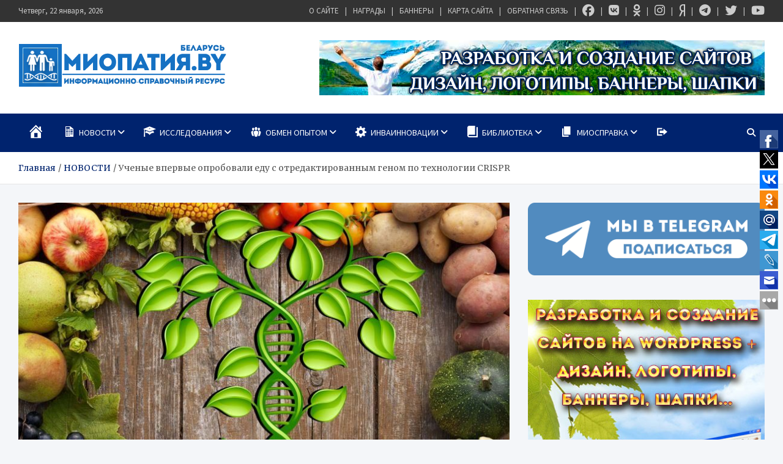

--- FILE ---
content_type: text/html; charset=UTF-8
request_url: https://mioby.ru/novosti/uchenye-vpervye-oprobovali-edu-s-otredaktirovannym-genom-po-tehnologii-crispr/
body_size: 33805
content:
<!doctype html>
<html lang="ru-RU" prefix="og: https://ogp.me/ns#">
<head>
	<meta charset="UTF-8">
	<meta name="viewport" content="width=device-width, initial-scale=1, shrink-to-fit=no">
	<link rel="profile" href="https://gmpg.org/xfn/11">

	
<!-- SEO от Rank Math - https://rankmath.com/ -->
<title>Ученые впервые опробовали еду с отредактированным геном по технологии CRISPR - МИОПАТИЯ.BY</title>
<meta name="description" content="Очень редко случается так, что простой обед для двоих знаменует собой огромный шаг вперед для науки в целом. Однако именно это и произошло, когда двое ученых"/>
<meta name="robots" content="index, follow, max-snippet:-1, max-video-preview:-1, max-image-preview:large"/>
<link rel="canonical" href="https://mioby.ru/novosti/uchenye-vpervye-oprobovali-edu-s-otredaktirovannym-genom-po-tehnologii-crispr/" />
<meta property="og:locale" content="ru_RU" />
<meta property="og:type" content="article" />
<meta property="og:title" content="Ученые впервые опробовали еду с отредактированным геном по технологии CRISPR - МИОПАТИЯ.BY" />
<meta property="og:description" content="Очень редко случается так, что простой обед для двоих знаменует собой огромный шаг вперед для науки в целом. Однако именно это и произошло, когда двое ученых" />
<meta property="og:url" content="https://mioby.ru/novosti/uchenye-vpervye-oprobovali-edu-s-otredaktirovannym-genom-po-tehnologii-crispr/" />
<meta property="og:site_name" content="МИОПАТИЯ.BY" />
<meta property="article:author" content="https://www.facebook.com/Miopatiaby" />
<meta property="article:tag" content="CRISPR-Cas" />
<meta property="article:tag" content="белок" />
<meta property="article:tag" content="Генетика" />
<meta property="article:tag" content="геном" />
<meta property="article:tag" content="ДНК" />
<meta property="article:tag" content="мутации" />
<meta property="article:tag" content="эксперимент" />
<meta property="article:section" content="ИССЛЕДОВАНИЯ" />
<meta property="og:image" content="https://mioby.ru/wp-content/uploads/2016/09/2-min_1.jpg" />
<meta property="og:image:secure_url" content="https://mioby.ru/wp-content/uploads/2016/09/2-min_1.jpg" />
<meta property="og:image:width" content="810" />
<meta property="og:image:height" content="557" />
<meta property="og:image:alt" content="Ученые впервые опробовали еду с отредактированным геном по технологии CRISPR" />
<meta property="og:image:type" content="image/jpeg" />
<meta property="article:published_time" content="2016-09-14T04:30:47+03:00" />
<meta name="twitter:card" content="summary_large_image" />
<meta name="twitter:title" content="Ученые впервые опробовали еду с отредактированным геном по технологии CRISPR - МИОПАТИЯ.BY" />
<meta name="twitter:description" content="Очень редко случается так, что простой обед для двоих знаменует собой огромный шаг вперед для науки в целом. Однако именно это и произошло, когда двое ученых" />
<meta name="twitter:creator" content="@MIOPATIYA_BY" />
<meta name="twitter:image" content="https://mioby.ru/wp-content/uploads/2016/09/2-min_1.jpg" />
<meta name="twitter:label1" content="Автор" />
<meta name="twitter:data1" content="МИОПАТИЯ.BY" />
<meta name="twitter:label2" content="Время чтения" />
<meta name="twitter:data2" content="1 минута" />
<script type="application/ld+json" class="rank-math-schema">{"@context":"https://schema.org","@graph":[{"@type":["Person","Organization"],"@id":"https://mioby.ru/#person","name":"\u041c\u0418\u041e\u041f\u0410\u0422\u0418\u042f.BY","logo":{"@type":"ImageObject","@id":"https://mioby.ru/#logo","url":"https://mioby.ru/wp-content/uploads/2016/08/cropped-logoresolution-intro2-1-1.png","contentUrl":"https://mioby.ru/wp-content/uploads/2016/08/cropped-logoresolution-intro2-1-1.png","caption":"\u041c\u0418\u041e\u041f\u0410\u0422\u0418\u042f.BY","inLanguage":"ru-RU","width":"340","height":"72"},"image":{"@type":"ImageObject","@id":"https://mioby.ru/#logo","url":"https://mioby.ru/wp-content/uploads/2016/08/cropped-logoresolution-intro2-1-1.png","contentUrl":"https://mioby.ru/wp-content/uploads/2016/08/cropped-logoresolution-intro2-1-1.png","caption":"\u041c\u0418\u041e\u041f\u0410\u0422\u0418\u042f.BY","inLanguage":"ru-RU","width":"340","height":"72"}},{"@type":"WebSite","@id":"https://mioby.ru/#website","url":"https://mioby.ru","name":"\u041c\u0418\u041e\u041f\u0410\u0422\u0418\u042f.BY","publisher":{"@id":"https://mioby.ru/#person"},"inLanguage":"ru-RU"},{"@type":"ImageObject","@id":"https://mioby.ru/wp-content/uploads/2016/09/2-min_1.jpg","url":"https://mioby.ru/wp-content/uploads/2016/09/2-min_1.jpg","width":"810","height":"557","inLanguage":"ru-RU"},{"@type":"WebPage","@id":"https://mioby.ru/novosti/uchenye-vpervye-oprobovali-edu-s-otredaktirovannym-genom-po-tehnologii-crispr/#webpage","url":"https://mioby.ru/novosti/uchenye-vpervye-oprobovali-edu-s-otredaktirovannym-genom-po-tehnologii-crispr/","name":"\u0423\u0447\u0435\u043d\u044b\u0435 \u0432\u043f\u0435\u0440\u0432\u044b\u0435 \u043e\u043f\u0440\u043e\u0431\u043e\u0432\u0430\u043b\u0438 \u0435\u0434\u0443 \u0441 \u043e\u0442\u0440\u0435\u0434\u0430\u043a\u0442\u0438\u0440\u043e\u0432\u0430\u043d\u043d\u044b\u043c \u0433\u0435\u043d\u043e\u043c \u043f\u043e \u0442\u0435\u0445\u043d\u043e\u043b\u043e\u0433\u0438\u0438 CRISPR - \u041c\u0418\u041e\u041f\u0410\u0422\u0418\u042f.BY","datePublished":"2016-09-14T04:30:47+03:00","dateModified":"2016-09-14T04:30:47+03:00","isPartOf":{"@id":"https://mioby.ru/#website"},"primaryImageOfPage":{"@id":"https://mioby.ru/wp-content/uploads/2016/09/2-min_1.jpg"},"inLanguage":"ru-RU"},{"@type":"Person","@id":"https://mioby.ru/author/mioby/","name":"\u041c\u0418\u041e\u041f\u0410\u0422\u0418\u042f.BY","url":"https://mioby.ru/author/mioby/","image":{"@type":"ImageObject","@id":"https://secure.gravatar.com/avatar/be3930cc386c87d0e31cc5e76784ea8297bdf92bec9312beee2a6b8198bfe4a8?s=96&amp;d=mm&amp;r=g","url":"https://secure.gravatar.com/avatar/be3930cc386c87d0e31cc5e76784ea8297bdf92bec9312beee2a6b8198bfe4a8?s=96&amp;d=mm&amp;r=g","caption":"\u041c\u0418\u041e\u041f\u0410\u0422\u0418\u042f.BY","inLanguage":"ru-RU"},"sameAs":["https://mioby.ru","https://www.facebook.com/Miopatiaby","https://twitter.com/MIOPATIYA_BY"]},{"@type":"BlogPosting","headline":"\u0423\u0447\u0435\u043d\u044b\u0435 \u0432\u043f\u0435\u0440\u0432\u044b\u0435 \u043e\u043f\u0440\u043e\u0431\u043e\u0432\u0430\u043b\u0438 \u0435\u0434\u0443 \u0441 \u043e\u0442\u0440\u0435\u0434\u0430\u043a\u0442\u0438\u0440\u043e\u0432\u0430\u043d\u043d\u044b\u043c \u0433\u0435\u043d\u043e\u043c \u043f\u043e \u0442\u0435\u0445\u043d\u043e\u043b\u043e\u0433\u0438\u0438 CRISPR - \u041c\u0418\u041e\u041f\u0410\u0422\u0418\u042f.BY","datePublished":"2016-09-14T04:30:47+03:00","dateModified":"2016-09-14T04:30:47+03:00","articleSection":"\u0418\u0421\u0421\u041b\u0415\u0414\u041e\u0412\u0410\u041d\u0418\u042f, \u041c\u0415\u0414\u0418\u0410, \u041d\u041e\u0412\u041e\u0421\u0422\u0418, \u0424\u041e\u0422\u041e\u041c\u0410\u0422\u0415\u0420\u0418\u0410\u041b\u042b","author":{"@id":"https://mioby.ru/author/mioby/","name":"\u041c\u0418\u041e\u041f\u0410\u0422\u0418\u042f.BY"},"publisher":{"@id":"https://mioby.ru/#person"},"description":"\u041e\u0447\u0435\u043d\u044c \u0440\u0435\u0434\u043a\u043e \u0441\u043b\u0443\u0447\u0430\u0435\u0442\u0441\u044f \u0442\u0430\u043a, \u0447\u0442\u043e \u043f\u0440\u043e\u0441\u0442\u043e\u0439 \u043e\u0431\u0435\u0434 \u0434\u043b\u044f \u0434\u0432\u043e\u0438\u0445 \u0437\u043d\u0430\u043c\u0435\u043d\u0443\u0435\u0442 \u0441\u043e\u0431\u043e\u0439 \u043e\u0433\u0440\u043e\u043c\u043d\u044b\u0439 \u0448\u0430\u0433 \u0432\u043f\u0435\u0440\u0435\u0434 \u0434\u043b\u044f \u043d\u0430\u0443\u043a\u0438 \u0432 \u0446\u0435\u043b\u043e\u043c. \u041e\u0434\u043d\u0430\u043a\u043e \u0438\u043c\u0435\u043d\u043d\u043e \u044d\u0442\u043e \u0438 \u043f\u0440\u043e\u0438\u0437\u043e\u0448\u043b\u043e, \u043a\u043e\u0433\u0434\u0430 \u0434\u0432\u043e\u0435 \u0443\u0447\u0435\u043d\u044b\u0445","name":"\u0423\u0447\u0435\u043d\u044b\u0435 \u0432\u043f\u0435\u0440\u0432\u044b\u0435 \u043e\u043f\u0440\u043e\u0431\u043e\u0432\u0430\u043b\u0438 \u0435\u0434\u0443 \u0441 \u043e\u0442\u0440\u0435\u0434\u0430\u043a\u0442\u0438\u0440\u043e\u0432\u0430\u043d\u043d\u044b\u043c \u0433\u0435\u043d\u043e\u043c \u043f\u043e \u0442\u0435\u0445\u043d\u043e\u043b\u043e\u0433\u0438\u0438 CRISPR - \u041c\u0418\u041e\u041f\u0410\u0422\u0418\u042f.BY","@id":"https://mioby.ru/novosti/uchenye-vpervye-oprobovali-edu-s-otredaktirovannym-genom-po-tehnologii-crispr/#richSnippet","isPartOf":{"@id":"https://mioby.ru/novosti/uchenye-vpervye-oprobovali-edu-s-otredaktirovannym-genom-po-tehnologii-crispr/#webpage"},"image":{"@id":"https://mioby.ru/wp-content/uploads/2016/09/2-min_1.jpg"},"inLanguage":"ru-RU","mainEntityOfPage":{"@id":"https://mioby.ru/novosti/uchenye-vpervye-oprobovali-edu-s-otredaktirovannym-genom-po-tehnologii-crispr/#webpage"}}]}</script>
<!-- /Rank Math WordPress SEO плагин -->

<link rel='dns-prefetch' href='//fonts.googleapis.com' />
<link rel='dns-prefetch' href='//www.googletagmanager.com' />
<link rel="alternate" type="application/rss+xml" title="МИОПАТИЯ.BY &raquo; Лента" href="https://mioby.ru/feed/" />
<link rel="alternate" type="application/rss+xml" title="МИОПАТИЯ.BY &raquo; Лента комментариев" href="https://mioby.ru/comments/feed/" />
<link rel="alternate" type="application/rss+xml" title="МИОПАТИЯ.BY &raquo; Лента комментариев к &laquo;Ученые впервые опробовали еду с отредактированным геном по технологии CRISPR&raquo;" href="https://mioby.ru/novosti/uchenye-vpervye-oprobovali-edu-s-otredaktirovannym-genom-po-tehnologii-crispr/feed/" />
<link rel="alternate" title="oEmbed (JSON)" type="application/json+oembed" href="https://mioby.ru/wp-json/oembed/1.0/embed?url=https%3A%2F%2Fmioby.ru%2Fnovosti%2Fuchenye-vpervye-oprobovali-edu-s-otredaktirovannym-genom-po-tehnologii-crispr%2F" />
<link rel="alternate" title="oEmbed (XML)" type="text/xml+oembed" href="https://mioby.ru/wp-json/oembed/1.0/embed?url=https%3A%2F%2Fmioby.ru%2Fnovosti%2Fuchenye-vpervye-oprobovali-edu-s-otredaktirovannym-genom-po-tehnologii-crispr%2F&#038;format=xml" />
<style id='wp-img-auto-sizes-contain-inline-css' type='text/css'>
img:is([sizes=auto i],[sizes^="auto," i]){contain-intrinsic-size:3000px 1500px}
/*# sourceURL=wp-img-auto-sizes-contain-inline-css */
</style>
<link rel="stylesheet" href="https://mioby.ru/wp-content/cache/minify/f15ab.css" media="all" />






<style id='wp-emoji-styles-inline-css' type='text/css'>

	img.wp-smiley, img.emoji {
		display: inline !important;
		border: none !important;
		box-shadow: none !important;
		height: 1em !important;
		width: 1em !important;
		margin: 0 0.07em !important;
		vertical-align: -0.1em !important;
		background: none !important;
		padding: 0 !important;
	}
/*# sourceURL=wp-emoji-styles-inline-css */
</style>
<style id='wp-block-library-inline-css' type='text/css'>
:root{--wp-block-synced-color:#7a00df;--wp-block-synced-color--rgb:122,0,223;--wp-bound-block-color:var(--wp-block-synced-color);--wp-editor-canvas-background:#ddd;--wp-admin-theme-color:#007cba;--wp-admin-theme-color--rgb:0,124,186;--wp-admin-theme-color-darker-10:#006ba1;--wp-admin-theme-color-darker-10--rgb:0,107,160.5;--wp-admin-theme-color-darker-20:#005a87;--wp-admin-theme-color-darker-20--rgb:0,90,135;--wp-admin-border-width-focus:2px}@media (min-resolution:192dpi){:root{--wp-admin-border-width-focus:1.5px}}.wp-element-button{cursor:pointer}:root .has-very-light-gray-background-color{background-color:#eee}:root .has-very-dark-gray-background-color{background-color:#313131}:root .has-very-light-gray-color{color:#eee}:root .has-very-dark-gray-color{color:#313131}:root .has-vivid-green-cyan-to-vivid-cyan-blue-gradient-background{background:linear-gradient(135deg,#00d084,#0693e3)}:root .has-purple-crush-gradient-background{background:linear-gradient(135deg,#34e2e4,#4721fb 50%,#ab1dfe)}:root .has-hazy-dawn-gradient-background{background:linear-gradient(135deg,#faaca8,#dad0ec)}:root .has-subdued-olive-gradient-background{background:linear-gradient(135deg,#fafae1,#67a671)}:root .has-atomic-cream-gradient-background{background:linear-gradient(135deg,#fdd79a,#004a59)}:root .has-nightshade-gradient-background{background:linear-gradient(135deg,#330968,#31cdcf)}:root .has-midnight-gradient-background{background:linear-gradient(135deg,#020381,#2874fc)}:root{--wp--preset--font-size--normal:16px;--wp--preset--font-size--huge:42px}.has-regular-font-size{font-size:1em}.has-larger-font-size{font-size:2.625em}.has-normal-font-size{font-size:var(--wp--preset--font-size--normal)}.has-huge-font-size{font-size:var(--wp--preset--font-size--huge)}.has-text-align-center{text-align:center}.has-text-align-left{text-align:left}.has-text-align-right{text-align:right}.has-fit-text{white-space:nowrap!important}#end-resizable-editor-section{display:none}.aligncenter{clear:both}.items-justified-left{justify-content:flex-start}.items-justified-center{justify-content:center}.items-justified-right{justify-content:flex-end}.items-justified-space-between{justify-content:space-between}.screen-reader-text{border:0;clip-path:inset(50%);height:1px;margin:-1px;overflow:hidden;padding:0;position:absolute;width:1px;word-wrap:normal!important}.screen-reader-text:focus{background-color:#ddd;clip-path:none;color:#444;display:block;font-size:1em;height:auto;left:5px;line-height:normal;padding:15px 23px 14px;text-decoration:none;top:5px;width:auto;z-index:100000}html :where(.has-border-color){border-style:solid}html :where([style*=border-top-color]){border-top-style:solid}html :where([style*=border-right-color]){border-right-style:solid}html :where([style*=border-bottom-color]){border-bottom-style:solid}html :where([style*=border-left-color]){border-left-style:solid}html :where([style*=border-width]){border-style:solid}html :where([style*=border-top-width]){border-top-style:solid}html :where([style*=border-right-width]){border-right-style:solid}html :where([style*=border-bottom-width]){border-bottom-style:solid}html :where([style*=border-left-width]){border-left-style:solid}html :where(img[class*=wp-image-]){height:auto;max-width:100%}:where(figure){margin:0 0 1em}html :where(.is-position-sticky){--wp-admin--admin-bar--position-offset:var(--wp-admin--admin-bar--height,0px)}@media screen and (max-width:600px){html :where(.is-position-sticky){--wp-admin--admin-bar--position-offset:0px}}

/*# sourceURL=wp-block-library-inline-css */
</style><style id='global-styles-inline-css' type='text/css'>
:root{--wp--preset--aspect-ratio--square: 1;--wp--preset--aspect-ratio--4-3: 4/3;--wp--preset--aspect-ratio--3-4: 3/4;--wp--preset--aspect-ratio--3-2: 3/2;--wp--preset--aspect-ratio--2-3: 2/3;--wp--preset--aspect-ratio--16-9: 16/9;--wp--preset--aspect-ratio--9-16: 9/16;--wp--preset--color--black: #000000;--wp--preset--color--cyan-bluish-gray: #abb8c3;--wp--preset--color--white: #ffffff;--wp--preset--color--pale-pink: #f78da7;--wp--preset--color--vivid-red: #cf2e2e;--wp--preset--color--luminous-vivid-orange: #ff6900;--wp--preset--color--luminous-vivid-amber: #fcb900;--wp--preset--color--light-green-cyan: #7bdcb5;--wp--preset--color--vivid-green-cyan: #00d084;--wp--preset--color--pale-cyan-blue: #8ed1fc;--wp--preset--color--vivid-cyan-blue: #0693e3;--wp--preset--color--vivid-purple: #9b51e0;--wp--preset--gradient--vivid-cyan-blue-to-vivid-purple: linear-gradient(135deg,rgb(6,147,227) 0%,rgb(155,81,224) 100%);--wp--preset--gradient--light-green-cyan-to-vivid-green-cyan: linear-gradient(135deg,rgb(122,220,180) 0%,rgb(0,208,130) 100%);--wp--preset--gradient--luminous-vivid-amber-to-luminous-vivid-orange: linear-gradient(135deg,rgb(252,185,0) 0%,rgb(255,105,0) 100%);--wp--preset--gradient--luminous-vivid-orange-to-vivid-red: linear-gradient(135deg,rgb(255,105,0) 0%,rgb(207,46,46) 100%);--wp--preset--gradient--very-light-gray-to-cyan-bluish-gray: linear-gradient(135deg,rgb(238,238,238) 0%,rgb(169,184,195) 100%);--wp--preset--gradient--cool-to-warm-spectrum: linear-gradient(135deg,rgb(74,234,220) 0%,rgb(151,120,209) 20%,rgb(207,42,186) 40%,rgb(238,44,130) 60%,rgb(251,105,98) 80%,rgb(254,248,76) 100%);--wp--preset--gradient--blush-light-purple: linear-gradient(135deg,rgb(255,206,236) 0%,rgb(152,150,240) 100%);--wp--preset--gradient--blush-bordeaux: linear-gradient(135deg,rgb(254,205,165) 0%,rgb(254,45,45) 50%,rgb(107,0,62) 100%);--wp--preset--gradient--luminous-dusk: linear-gradient(135deg,rgb(255,203,112) 0%,rgb(199,81,192) 50%,rgb(65,88,208) 100%);--wp--preset--gradient--pale-ocean: linear-gradient(135deg,rgb(255,245,203) 0%,rgb(182,227,212) 50%,rgb(51,167,181) 100%);--wp--preset--gradient--electric-grass: linear-gradient(135deg,rgb(202,248,128) 0%,rgb(113,206,126) 100%);--wp--preset--gradient--midnight: linear-gradient(135deg,rgb(2,3,129) 0%,rgb(40,116,252) 100%);--wp--preset--font-size--small: 13px;--wp--preset--font-size--medium: 20px;--wp--preset--font-size--large: 36px;--wp--preset--font-size--x-large: 42px;--wp--preset--spacing--20: 0.44rem;--wp--preset--spacing--30: 0.67rem;--wp--preset--spacing--40: 1rem;--wp--preset--spacing--50: 1.5rem;--wp--preset--spacing--60: 2.25rem;--wp--preset--spacing--70: 3.38rem;--wp--preset--spacing--80: 5.06rem;--wp--preset--shadow--natural: 6px 6px 9px rgba(0, 0, 0, 0.2);--wp--preset--shadow--deep: 12px 12px 50px rgba(0, 0, 0, 0.4);--wp--preset--shadow--sharp: 6px 6px 0px rgba(0, 0, 0, 0.2);--wp--preset--shadow--outlined: 6px 6px 0px -3px rgb(255, 255, 255), 6px 6px rgb(0, 0, 0);--wp--preset--shadow--crisp: 6px 6px 0px rgb(0, 0, 0);}:where(.is-layout-flex){gap: 0.5em;}:where(.is-layout-grid){gap: 0.5em;}body .is-layout-flex{display: flex;}.is-layout-flex{flex-wrap: wrap;align-items: center;}.is-layout-flex > :is(*, div){margin: 0;}body .is-layout-grid{display: grid;}.is-layout-grid > :is(*, div){margin: 0;}:where(.wp-block-columns.is-layout-flex){gap: 2em;}:where(.wp-block-columns.is-layout-grid){gap: 2em;}:where(.wp-block-post-template.is-layout-flex){gap: 1.25em;}:where(.wp-block-post-template.is-layout-grid){gap: 1.25em;}.has-black-color{color: var(--wp--preset--color--black) !important;}.has-cyan-bluish-gray-color{color: var(--wp--preset--color--cyan-bluish-gray) !important;}.has-white-color{color: var(--wp--preset--color--white) !important;}.has-pale-pink-color{color: var(--wp--preset--color--pale-pink) !important;}.has-vivid-red-color{color: var(--wp--preset--color--vivid-red) !important;}.has-luminous-vivid-orange-color{color: var(--wp--preset--color--luminous-vivid-orange) !important;}.has-luminous-vivid-amber-color{color: var(--wp--preset--color--luminous-vivid-amber) !important;}.has-light-green-cyan-color{color: var(--wp--preset--color--light-green-cyan) !important;}.has-vivid-green-cyan-color{color: var(--wp--preset--color--vivid-green-cyan) !important;}.has-pale-cyan-blue-color{color: var(--wp--preset--color--pale-cyan-blue) !important;}.has-vivid-cyan-blue-color{color: var(--wp--preset--color--vivid-cyan-blue) !important;}.has-vivid-purple-color{color: var(--wp--preset--color--vivid-purple) !important;}.has-black-background-color{background-color: var(--wp--preset--color--black) !important;}.has-cyan-bluish-gray-background-color{background-color: var(--wp--preset--color--cyan-bluish-gray) !important;}.has-white-background-color{background-color: var(--wp--preset--color--white) !important;}.has-pale-pink-background-color{background-color: var(--wp--preset--color--pale-pink) !important;}.has-vivid-red-background-color{background-color: var(--wp--preset--color--vivid-red) !important;}.has-luminous-vivid-orange-background-color{background-color: var(--wp--preset--color--luminous-vivid-orange) !important;}.has-luminous-vivid-amber-background-color{background-color: var(--wp--preset--color--luminous-vivid-amber) !important;}.has-light-green-cyan-background-color{background-color: var(--wp--preset--color--light-green-cyan) !important;}.has-vivid-green-cyan-background-color{background-color: var(--wp--preset--color--vivid-green-cyan) !important;}.has-pale-cyan-blue-background-color{background-color: var(--wp--preset--color--pale-cyan-blue) !important;}.has-vivid-cyan-blue-background-color{background-color: var(--wp--preset--color--vivid-cyan-blue) !important;}.has-vivid-purple-background-color{background-color: var(--wp--preset--color--vivid-purple) !important;}.has-black-border-color{border-color: var(--wp--preset--color--black) !important;}.has-cyan-bluish-gray-border-color{border-color: var(--wp--preset--color--cyan-bluish-gray) !important;}.has-white-border-color{border-color: var(--wp--preset--color--white) !important;}.has-pale-pink-border-color{border-color: var(--wp--preset--color--pale-pink) !important;}.has-vivid-red-border-color{border-color: var(--wp--preset--color--vivid-red) !important;}.has-luminous-vivid-orange-border-color{border-color: var(--wp--preset--color--luminous-vivid-orange) !important;}.has-luminous-vivid-amber-border-color{border-color: var(--wp--preset--color--luminous-vivid-amber) !important;}.has-light-green-cyan-border-color{border-color: var(--wp--preset--color--light-green-cyan) !important;}.has-vivid-green-cyan-border-color{border-color: var(--wp--preset--color--vivid-green-cyan) !important;}.has-pale-cyan-blue-border-color{border-color: var(--wp--preset--color--pale-cyan-blue) !important;}.has-vivid-cyan-blue-border-color{border-color: var(--wp--preset--color--vivid-cyan-blue) !important;}.has-vivid-purple-border-color{border-color: var(--wp--preset--color--vivid-purple) !important;}.has-vivid-cyan-blue-to-vivid-purple-gradient-background{background: var(--wp--preset--gradient--vivid-cyan-blue-to-vivid-purple) !important;}.has-light-green-cyan-to-vivid-green-cyan-gradient-background{background: var(--wp--preset--gradient--light-green-cyan-to-vivid-green-cyan) !important;}.has-luminous-vivid-amber-to-luminous-vivid-orange-gradient-background{background: var(--wp--preset--gradient--luminous-vivid-amber-to-luminous-vivid-orange) !important;}.has-luminous-vivid-orange-to-vivid-red-gradient-background{background: var(--wp--preset--gradient--luminous-vivid-orange-to-vivid-red) !important;}.has-very-light-gray-to-cyan-bluish-gray-gradient-background{background: var(--wp--preset--gradient--very-light-gray-to-cyan-bluish-gray) !important;}.has-cool-to-warm-spectrum-gradient-background{background: var(--wp--preset--gradient--cool-to-warm-spectrum) !important;}.has-blush-light-purple-gradient-background{background: var(--wp--preset--gradient--blush-light-purple) !important;}.has-blush-bordeaux-gradient-background{background: var(--wp--preset--gradient--blush-bordeaux) !important;}.has-luminous-dusk-gradient-background{background: var(--wp--preset--gradient--luminous-dusk) !important;}.has-pale-ocean-gradient-background{background: var(--wp--preset--gradient--pale-ocean) !important;}.has-electric-grass-gradient-background{background: var(--wp--preset--gradient--electric-grass) !important;}.has-midnight-gradient-background{background: var(--wp--preset--gradient--midnight) !important;}.has-small-font-size{font-size: var(--wp--preset--font-size--small) !important;}.has-medium-font-size{font-size: var(--wp--preset--font-size--medium) !important;}.has-large-font-size{font-size: var(--wp--preset--font-size--large) !important;}.has-x-large-font-size{font-size: var(--wp--preset--font-size--x-large) !important;}
/*# sourceURL=global-styles-inline-css */
</style>

<style id='classic-theme-styles-inline-css' type='text/css'>
/*! This file is auto-generated */
.wp-block-button__link{color:#fff;background-color:#32373c;border-radius:9999px;box-shadow:none;text-decoration:none;padding:calc(.667em + 2px) calc(1.333em + 2px);font-size:1.125em}.wp-block-file__button{background:#32373c;color:#fff;text-decoration:none}
/*# sourceURL=/wp-includes/css/classic-themes.min.css */
</style>
<link rel="stylesheet" href="https://mioby.ru/wp-content/cache/minify/1cba8.css" media="all" />





<link rel='stylesheet' id='meta-news-google-fonts-css' href='//fonts.googleapis.com/css2?family=Merriweather:ital,wght@0,300;0,400;0,700;1,300;1,400;1,700&#038;family=Source+Sans+Pro:ital,wght@0,300;0,400;0,700;1,300;1,400;1,700&#038;display=swap' type='text/css' media='all' />
<link rel="stylesheet" href="https://mioby.ru/wp-content/cache/minify/11251.css" media="all" />



<script src="https://mioby.ru/wp-content/cache/minify/818c0.js"></script>


<script type="text/javascript" id="bbspoiler-js-extra">
/* <![CDATA[ */
var title = {"unfolded":"\u0420\u0430\u0437\u0432\u0435\u0440\u043d\u0443\u0442\u044c","folded":"\u0421\u0432\u0435\u0440\u043d\u0443\u0442\u044c"};
//# sourceURL=bbspoiler-js-extra
/* ]]> */
</script>
<script src="https://mioby.ru/wp-content/cache/minify/5903d.js"></script>


<link rel="https://api.w.org/" href="https://mioby.ru/wp-json/" /><link rel="alternate" title="JSON" type="application/json" href="https://mioby.ru/wp-json/wp/v2/posts/38790" /><link rel="EditURI" type="application/rsd+xml" title="RSD" href="https://mioby.ru/xmlrpc.php?rsd" />
<meta name="generator" content="Site Kit by Google 1.170.0" />		<style type="text/css">
			.cwp-li {
				overflow: hidden;
			}

			.cwp-avatar {
				float: left;
				margin-top: .2em;
				margin-right: 1em;
			}

			.cwp-avatar.rounded .avatar {
				border-radius: 50%;
			}

			.cwp-avatar.square .avatar {
				border-radius: 0;
			}

			.cwp-comment-excerpt {
				display: block;
				color: #787878;
			}
		</style>
				<style type="text/css">
					.site-title,
			.site-description {
				position: absolute;
				clip: rect(1px, 1px, 1px, 1px);
			}
				</style>
		<link rel="icon" href="https://mioby.ru/wp-content/uploads/2018/09/favicon2016.png" sizes="32x32" />
<link rel="icon" href="https://mioby.ru/wp-content/uploads/2018/09/favicon2016.png" sizes="192x192" />
<link rel="apple-touch-icon" href="https://mioby.ru/wp-content/uploads/2018/09/favicon2016.png" />
<meta name="msapplication-TileImage" content="https://mioby.ru/wp-content/uploads/2018/09/favicon2016.png" />
				<style type="text/css" id="c4wp-checkout-css">
					.woocommerce-checkout .c4wp_captcha_field {
						margin-bottom: 10px;
						margin-top: 15px;
						position: relative;
						display: inline-block;
					}
				</style>
							<style type="text/css" id="c4wp-v3-lp-form-css">
				.login #login, .login #lostpasswordform {
					min-width: 350px !important;
				}
				.wpforms-field-c4wp iframe {
					width: 100% !important;
				}
			</style>
			</head>
<body data-rsssl=1 class="wp-singular post-template-default single single-post postid-38790 single-format-gallery wp-custom-logo wp-theme-meta-news theme-body">
	<!-- Rating@Mail.ru counter -->

<script type="text/javascript">//<![CDATA[

var _tmr = _tmr || [];

_tmr.push({id: "2120939",  type: "pageView", start: (new Date()).getTime()});

(function (d, w) {

   var ts = d.createElement("script"); ts.type = "text/javascript"; ts.async = true;

   ts.src = (d.location.protocol == "https:" ? "https:" : "http:") + "//top-fwz1.mail.ru/js/code.js";

   var f = function () {var s = d.getElementsByTagName("script")[0]; s.parentNode.insertBefore(ts, s);};

   if (w.opera == "[object Opera]") { d.addEventListener("DOMContentLoaded", f, false); } else { f(); }

})(document, window);

//]]></script><noscript><div style="position:absolute;left:-10000px;">

<img src="//top-fwz1.mail.ru/counter?id=2120939;js=na" style="border:0;" height="1" width="1" alt="Рейтинг@Mail.ru" />

</div></noscript>

<!-- //Rating@Mail.ru counter -->

<script>

  (function(i,s,o,g,r,a,m){i['GoogleAnalyticsObject']=r;i[r]=i[r]||function(){

  (i[r].q=i[r].q||[]).push(arguments)},i[r].l=1*new Date();a=s.createElement(o),

  m=s.getElementsByTagName(o)[0];a.async=1;a.src=g;m.parentNode.insertBefore(a,m)

  })(window,document,'script','//www.google-analytics.com/analytics.js','ga');



  ga('create', 'UA-16430499-12', 'mioby.ru');

  ga('send', 'pageview');



</script>

<script type="text/javascript">



  var _gaq = _gaq || [];

  _gaq.push(['_setAccount', 'UA-16430499-17']);

  _gaq.push(['_trackPageview']);



  (function() {

    var ga = document.createElement('script'); ga.type = 'text/javascript'; ga.async = true;

    ga.src = ('https:' == document.location.protocol ? 'https://ssl' : 'http://www') + '.google-analytics.com/ga.js';

    var s = document.getElementsByTagName('script')[0]; s.parentNode.insertBefore(ga, s);

  })();



</script>

<div id="page" class="site">
	<a class="skip-link screen-reader-text" href="#content">Перейти к содержимому</a>
	
	<header id="masthead" class="site-header">
					<div class="info-bar infobar-links-on">
				<div class="container">
					<div class="info-bar-wrap">
					<div class="row gutter-10">
						<div class="col-12 col-sm contact-section">
							<ul><li class="date">Четверг, 22 января, 2026</li></ul>
						</div><!-- .contact-section -->

													<div class="col-sm-auto infobar-links order-md-2">
								<button class="infobar-links-menu-toggle">Адаптивное меню</button>
								<ul class="clearfix"><li id="menu-item-51608" class="menu-item menu-item-type-post_type menu-item-object-page menu-item-51608"><a href="https://mioby.ru/author/" data-wpel-link="internal">О САЙТЕ</a></li>
<li id="menu-item-51607" class="menu-item menu-item-type-post_type menu-item-object-page menu-item-51607"><a href="https://mioby.ru/nagrady/" data-wpel-link="internal">НАГРАДЫ</a></li>
<li id="menu-item-51610" class="menu-item menu-item-type-post_type menu-item-object-page menu-item-51610"><a href="https://mioby.ru/bannery/" data-wpel-link="internal">БАННЕРЫ</a></li>
<li id="menu-item-51611" class="menu-item menu-item-type-post_type menu-item-object-page menu-item-51611"><a href="https://mioby.ru/karta/" data-wpel-link="internal">КАРТА САЙТА</a></li>
<li id="menu-item-51609" class="menu-item menu-item-type-post_type menu-item-object-page menu-item-51609"><a href="https://mioby.ru/obratnaya-svyaz/" data-wpel-link="internal">ОБРАТНАЯ СВЯЗЬ</a></li>
<li id="menu-item-34794" class="menu-item menu-item-type-custom menu-item-object-custom menu-item-34794"><a target="_blank" rel="nofollow external noopener noreferrer" href="https://www.facebook.com/Miopatiaby" title="МИОПАТИЯ.BY В FACEBOOK" data-wpel-link="external"><i class="fa-brands fa-facebook fa-xl"></i></a></li>
<li id="menu-item-34795" class="menu-item menu-item-type-custom menu-item-object-custom menu-item-34795"><a target="_blank" rel="nofollow external noopener noreferrer" href="http://vk.com/public49510274" title="МИОПАТИЯ.BY В ВКОНТАКТЕ" data-wpel-link="external"><i class="fa-brands fa-vk fa-xl"></i></a></li>
<li id="menu-item-51612" class="menu-item menu-item-type-custom menu-item-object-custom menu-item-51612"><a target="_blank" href="https://ok.ru/group/53605549539394" title="МИОПАТИЯ.BY В ОДНОКЛАССНИКАХ" data-wpel-link="external" rel="external noopener noreferrer"><i class="fa-brands fa-odnoklassniki fa-xl"></i></a></li>
<li id="menu-item-63841" class="menu-item menu-item-type-custom menu-item-object-custom menu-item-63841"><a target="_blank" href="https://www.instagram.com/grichenkosergei/" title="МИОПАТИЯ.BY В INSTAGRAM" data-wpel-link="external" rel="external noopener noreferrer"><i class="fa-brands fa-instagram fa-xl"></i></a></li>
<li id="menu-item-61768" class="menu-item menu-item-type-custom menu-item-object-custom menu-item-61768"><a target="_blank" href="https://dzen.ru/id/65f468d0eb7fe5140eed2736" title="МИОПАТИЯ.BY В ЯНДЕКС ДЗЕН" data-wpel-link="external" rel="external noopener noreferrer"><i class="fa-brands fa-yandex fa-xl"></i></a></li>
<li id="menu-item-61513" class="menu-item menu-item-type-custom menu-item-object-custom menu-item-61513"><a target="_blank" href="https://t.me/+KGUDfXj4UndhODRi" title="МИОПАТИЯ.BY В ТЕЛЕГРАМ" data-wpel-link="external" rel="external noopener noreferrer"><i class="fa-brands fa-telegram fa-xl"></i></a></li>
<li id="menu-item-34797" class="menu-item menu-item-type-custom menu-item-object-custom menu-item-34797"><a target="_blank" rel="nofollow external noopener noreferrer" href="https://twitter.com/MIOPATIYA_BY" title="МИОПАТИЯ.BY В TWITTER" data-wpel-link="external"><i class="fa-brands fa-twitter fa-xl"></i></a></li>
<li id="menu-item-34798" class="menu-item menu-item-type-custom menu-item-object-custom menu-item-34798"><a target="_blank" rel="nofollow external noopener noreferrer" href="https://www.youtube.com/channel/UCt8lUDkV6M0Mh1qEqQvhdDQ" title="МИОПАТИЯ.BY В YOUTUBE" data-wpel-link="external"><i class="fa-brands fa-youtube fa-xl"></i></a></li>
</ul>							</div><!-- .infobar-links -->
											</div><!-- .row -->
					</div><!-- .info-bar-wrap -->
          		</div><!-- .container -->
        	</div><!-- .infobar -->
        		<div class="navbar-head header-overlay-light" >
			<div class="container">
				<div class="navbar-head-inner">
					<div class="site-branding">
						<a href="https://mioby.ru/" class="custom-logo-link" rel="home" data-wpel-link="internal"><img width="340" height="72" src="https://mioby.ru/wp-content/uploads/2016/08/cropped-logoresolution-intro2-1-1.png" class="custom-logo" alt="МИОПАТИЯ.BY" decoding="async" /></a>						<div class="site-title-wrap">
															<h2 class="site-title"><a href="https://mioby.ru/" rel="home" data-wpel-link="internal">МИОПАТИЯ.BY</a></h2>
																<p class="site-description">Информационно — справочный ресурс рассказывающий о проблемах связанных с нервно-мышечными заболеваниями (НМЗ). Новости, обзоры, статьи, справочные материалы. Самая свежая и подробная информация собранная по всему миру по данной теме.</p>
													</div><!-- .site-title-wrap -->
					</div><!-- .site-branding .navbar-brand -->
											<div class="navbar-ad-section">
															<a href="https://mioby.ru/obratnaya-svyaz/" target="_blank" rel="noopener noreferrer" class="navbar-ad" data-wpel-link="internal">
														<img class="img-fluid" src="https://mioby.ru/wp-content/uploads/2018/01/webdesignbanner.png" alt="Добавить баннер">
															</a>
													</div><!-- .navbar-ad-section -->
									</div><!-- .row -->
			</div><!-- .container -->
		</div><!-- .navbar-head -->
		<nav class="navbar">
			<div class="container">
				<div class="navigation-icons-wrap">
					<button class="navbar-toggler menu-toggle" type="button" data-toggle="collapse" data-target="#navbarCollapse" aria-controls="navbarCollapse" aria-expanded="false" aria-label="Переключение навигации"></button>
					<a href="#" class="search-modal-toggle" data-toggle="modal" data-target="#search-modal"><i class="fas fa-search"></i></a>
				</div><!-- .navigation-icons-wrap -->
			</div><!-- .container -->
			<div class="navbar-inner">
				<div class="container">
					<div class="navigation-wrap">
						<div class="navbar-main">
							<div class="collapse navbar-collapse" id="navbarCollapse">
								<div id="site-navigation" class="main-navigation nav-uppercase" role="navigation">
									<ul class="nav-menu navbar-nav"><li id="menu-item-57030" class="menu-item menu-item-type-custom menu-item-object-custom menu-item-home menu-item-57030"><a href="https://mioby.ru/" data-wpel-link="internal"><i class="_mi dashicons dashicons-admin-home" aria-hidden="true" style="font-size:2em;"></i><span class="visuallyhidden">ГЛАВНАЯ</span></a></li>
<li id="menu-item-56954" class="menu-item menu-item-type-taxonomy menu-item-object-category current-post-ancestor current-menu-parent current-post-parent menu-item-has-children menu-item-56954"><a href="https://mioby.ru/category/novosti/" data-wpel-link="internal"><i class="_mi _before dashicons dashicons-media-spreadsheet" aria-hidden="true" style="font-size:1.5em;"></i><span>НОВОСТИ</span></a>
<ul class="sub-menu">
	<li id="menu-item-58975" class="menu-item menu-item-type-taxonomy menu-item-object-category menu-item-58975"><a href="https://mioby.ru/category/novost-dnja/" data-wpel-link="internal">НОВОСТЬ ДНЯ</a></li>
	<li id="menu-item-58974" class="menu-item menu-item-type-taxonomy menu-item-object-category menu-item-58974"><a href="https://mioby.ru/category/v-trende/" data-wpel-link="internal">В ТРЕНДЕ</a></li>
	<li id="menu-item-44114" class="menu-item menu-item-type-taxonomy menu-item-object-category menu-item-44114"><a href="https://mioby.ru/category/novosti/aktualno/" data-wpel-link="internal">АКТУАЛЬНО</a></li>
	<li id="menu-item-43434" class="menu-item menu-item-type-taxonomy menu-item-object-category menu-item-43434"><a href="https://mioby.ru/category/novosti/zakonodatelstvo/" data-wpel-link="internal">ЗАКОН И ПРАВО</a></li>
	<li id="menu-item-46972" class="menu-item menu-item-type-taxonomy menu-item-object-category menu-item-46972"><a href="https://mioby.ru/category/novosti/onlajn-transljacii/" data-wpel-link="internal">ОНЛАЙН-ТРАНСЛЯЦИИ</a></li>
	<li id="menu-item-44579" class="menu-item menu-item-type-taxonomy menu-item-object-category menu-item-44579"><a href="https://mioby.ru/category/media/videomaterialy/" data-wpel-link="internal">ВИДЕОГАЛЕРЕЯ</a></li>
	<li id="menu-item-44580" class="menu-item menu-item-type-taxonomy menu-item-object-category current-post-ancestor current-menu-parent current-post-parent menu-item-44580"><a href="https://mioby.ru/category/media/fotomaterialy/" data-wpel-link="internal">ФОТОХРОНИКА</a></li>
</ul>
</li>
<li id="menu-item-18250" class="menu-item menu-item-type-taxonomy menu-item-object-category current-post-ancestor current-menu-parent current-post-parent menu-item-has-children menu-item-18250"><a href="https://mioby.ru/category/issledovaniya/" data-wpel-link="internal"><i class="_mi _before dashicons dashicons-welcome-learn-more" aria-hidden="true" style="font-size:1.5em;"></i><span>ИССЛЕДОВАНИЯ</span></a>
<ul class="sub-menu">
	<li id="menu-item-18253" class="menu-item menu-item-type-taxonomy menu-item-object-category menu-item-18253"><a href="https://mioby.ru/category/issledovaniya/mnenie-spetsialistov/" data-wpel-link="internal">МНЕНИЕ СПЕЦИАЛИСТОВ</a></li>
	<li id="menu-item-47373" class="menu-item menu-item-type-taxonomy menu-item-object-post_tag menu-item-47373"><a href="https://mioby.ru/tag/myshechnaya-distrofiya-dyushenna-mdd/" data-wpel-link="internal">МИОДИСТРОФИЯ ДЮШЕННА</a></li>
	<li id="menu-item-47374" class="menu-item menu-item-type-taxonomy menu-item-object-post_tag menu-item-47374"><a href="https://mioby.ru/tag/spinalnaya-myshechnaya-atrofiya/" data-wpel-link="internal">СПИНАЛЬНАЯ МЫШЕЧНАЯ АТРОФИЯ</a></li>
	<li id="menu-item-54169" class="menu-item menu-item-type-taxonomy menu-item-object-post_tag menu-item-54169"><a href="https://mioby.ru/tag/zolgensma/" data-wpel-link="internal">ЗОЛГЕНСМА / ZOLGENSMA</a></li>
	<li id="menu-item-41437" class="menu-item menu-item-type-taxonomy menu-item-object-post_tag menu-item-41437"><a href="https://mioby.ru/tag/exondys-51/" data-wpel-link="internal">ЭКСОНДИС 51 / EXONDYS 51</a></li>
	<li id="menu-item-41438" class="menu-item menu-item-type-taxonomy menu-item-object-post_tag menu-item-41438"><a href="https://mioby.ru/tag/ataluren-translarna/" data-wpel-link="internal">АТАЛУРЕН / TRANSLARNA</a></li>
	<li id="menu-item-47755" class="menu-item menu-item-type-taxonomy menu-item-object-post_tag menu-item-47755"><a href="https://mioby.ru/tag/spinraza-nusinersen/" data-wpel-link="internal">СПИНРАЗА / SPINRAZA (NUSINERSEN)</a></li>
	<li id="menu-item-41910" class="menu-item menu-item-type-taxonomy menu-item-object-post_tag menu-item-41910"><a href="https://mioby.ru/tag/emflaza-deflazakort/" data-wpel-link="internal">EMFLAZA / ДЕФЛАЗАКОРТ</a></li>
	<li id="menu-item-41756" class="menu-item menu-item-type-taxonomy menu-item-object-post_tag menu-item-41756"><a href="https://mioby.ru/tag/crispr-cas/" data-wpel-link="internal">CRISPR/Cas9</a></li>
	<li id="menu-item-47666" class="menu-item menu-item-type-taxonomy menu-item-object-post_tag menu-item-47666"><a href="https://mioby.ru/tag/stvolovye-kletki/" data-wpel-link="internal">СТВОЛОВЫЕ КЛЕТКИ</a></li>
</ul>
</li>
<li id="menu-item-18259" class="menu-item menu-item-type-taxonomy menu-item-object-category menu-item-has-children menu-item-18259"><a href="https://mioby.ru/category/obmenopytom/" data-wpel-link="internal"><i class="_mi _before dashicons dashicons-groups" aria-hidden="true" style="font-size:1.5em;"></i><span>ОБМЕН ОПЫТОМ</span></a>
<ul class="sub-menu">
	<li id="menu-item-18258" class="menu-item menu-item-type-taxonomy menu-item-object-category menu-item-18258"><a href="https://mioby.ru/category/obmenopytom/preodolenie/" data-wpel-link="internal">ПЕРСОНАЛИИ</a></li>
	<li id="menu-item-54284" class="menu-item menu-item-type-taxonomy menu-item-object-category menu-item-54284"><a href="https://mioby.ru/category/obmenopytom/intim/" data-wpel-link="internal">ИНТИМ</a></li>
	<li id="menu-item-46973" class="menu-item menu-item-type-taxonomy menu-item-object-category menu-item-46973"><a href="https://mioby.ru/category/obmenopytom/intervyu/" data-wpel-link="internal">ИНТЕРВЬЮ</a></li>
</ul>
</li>
<li id="menu-item-21313" class="menu-item menu-item-type-taxonomy menu-item-object-category menu-item-has-children menu-item-21313"><a href="https://mioby.ru/category/invainnovacii/" data-wpel-link="internal"><i class="_mi _before dashicons dashicons-admin-generic" aria-hidden="true" style="font-size:1.5em;"></i><span>ИНВАИННОВАЦИИ</span></a>
<ul class="sub-menu">
	<li id="menu-item-59810" class="menu-item menu-item-type-taxonomy menu-item-object-category menu-item-59810"><a href="https://mioby.ru/category/invainnovacii/iskustvennyj-intellekt/" data-wpel-link="internal">ИСКУСТВЕННЫЙ ИНТЕЛЛЕКТ</a></li>
	<li id="menu-item-20335" class="menu-item menu-item-type-taxonomy menu-item-object-category menu-item-20335"><a href="https://mioby.ru/category/invainnovacii/nauka-i-texnologii/" data-wpel-link="internal">НАУКА И ТЕХНОЛОГИИ</a></li>
	<li id="menu-item-47661" class="menu-item menu-item-type-taxonomy menu-item-object-category menu-item-47661"><a href="https://mioby.ru/category/invainnovacii/obzor-tex-sredstv/" data-wpel-link="internal">ОБЗОРЫ ТЕХ.СРЕДСТВ</a></li>
</ul>
</li>
<li id="menu-item-45857" class="menu-item menu-item-type-taxonomy menu-item-object-category menu-item-has-children menu-item-45857"><a href="https://mioby.ru/category/publikacii/" data-wpel-link="internal"><i class="_mi _before dashicons dashicons-book" aria-hidden="true" style="font-size:1.5em;"></i><span>БИБЛИОТЕКА</span></a>
<ul class="sub-menu">
	<li id="menu-item-46070" class="menu-item menu-item-type-taxonomy menu-item-object-category menu-item-46070"><a href="https://mioby.ru/category/publikacii/mioliteratura/" data-wpel-link="internal">МИОЛИТЕРАТУРА</a></li>
	<li id="menu-item-45858" class="menu-item menu-item-type-taxonomy menu-item-object-category menu-item-45858"><a href="https://mioby.ru/category/publikacii/mioberemennost/" data-wpel-link="internal">СЕМЬЯ И ДЕТИ</a></li>
	<li id="menu-item-45859" class="menu-item menu-item-type-taxonomy menu-item-object-category menu-item-45859"><a href="https://mioby.ru/category/publikacii/mioserdce/" data-wpel-link="internal">КАРДИОЛОГИЯ</a></li>
	<li id="menu-item-45860" class="menu-item menu-item-type-taxonomy menu-item-object-category menu-item-45860"><a href="https://mioby.ru/category/publikacii/myshcy-obshhaya-informaciya/" data-wpel-link="internal">ФИЗИОЛОГИЯ</a></li>
	<li id="menu-item-45993" class="menu-item menu-item-type-taxonomy menu-item-object-category menu-item-45993"><a href="https://mioby.ru/category/publikacii/psixologiya/" data-wpel-link="internal">ПСИХОЛОГИЯ</a></li>
</ul>
</li>
<li id="menu-item-49421" class="menu-item menu-item-type-post_type menu-item-object-page menu-item-has-children menu-item-49421"><a href="https://mioby.ru/miospravka/" data-wpel-link="internal"><i class="_mi _before dashicons dashicons-admin-page" aria-hidden="true" style="font-size:1.5em;"></i><span>МИОСПРАВКА</span></a>
<ul class="sub-menu">
	<li id="menu-item-18270" class="menu-item menu-item-type-post_type menu-item-object-page menu-item-18270"><a href="https://mioby.ru/mioinformaciya/formy-miopatij/" data-wpel-link="internal">О МИОПАТИИ</a></li>
	<li id="menu-item-41898" class="menu-item menu-item-type-post_type menu-item-object-post menu-item-41898"><a href="https://mioby.ru/novosti/myshechnaya-distrofiya-dyushenna-kratkoe-rukovodstvo/" data-wpel-link="internal">МДД. КРАТКОЕ РУКОВОДСТВО</a></li>
	<li id="menu-item-41808" class="menu-item menu-item-type-custom menu-item-object-custom menu-item-41808"><a rel="nofollow" href="https://mioby.ru/novosti/diagnostika-i-lechenie-myshechnoj-distrofii-dyushenna-rukovodstvo-dlya-semej/" data-wpel-link="internal">МДД. ДИАГНОСТИКА И ЛЕЧЕНИЕ</a></li>
	<li id="menu-item-18266" class="menu-item menu-item-type-post_type menu-item-object-page menu-item-18266"><a href="https://mioby.ru/mioinformaciya/miovopros-otvet/" data-wpel-link="internal">МИОВОПРОС-ОТВЕТ</a></li>
	<li id="menu-item-18264" class="menu-item menu-item-type-post_type menu-item-object-page menu-item-18264"><a href="https://mioby.ru/mioinformaciya/katalog-issledovanij-mdd/" data-wpel-link="internal">КАТАЛОГ ИССЛЕДОВАНИЙ</a></li>
	<li id="menu-item-18265" class="menu-item menu-item-type-post_type menu-item-object-page menu-item-18265"><a href="https://mioby.ru/mioinformaciya/kontraktury/" data-wpel-link="internal">КОНТРАКТУРЫ</a></li>
	<li id="menu-item-18269" class="menu-item menu-item-type-post_type menu-item-object-page menu-item-18269"><a href="https://mioby.ru/mioinformaciya/fizioterapiya/" data-wpel-link="internal">ФИЗИОТЕРАПИЯ</a></li>
	<li id="menu-item-18267" class="menu-item menu-item-type-post_type menu-item-object-page menu-item-18267"><a href="https://mioby.ru/mioinformaciya/pitanie/" data-wpel-link="internal">МИОПИТАНИЕ</a></li>
	<li id="menu-item-41610" class="menu-item menu-item-type-post_type menu-item-object-page menu-item-41610"><a href="https://mioby.ru/biodobavki/" data-wpel-link="internal">БИОДОБАВКИ</a></li>
	<li id="menu-item-18271" class="menu-item menu-item-type-post_type menu-item-object-page menu-item-18271"><a href="https://mioby.ru/mioinformaciya/bel-med-centry/" data-wpel-link="internal">БЕЛ.МЕД.ЦЕНТРЫ и САНАТОРИИ</a></li>
	<li id="menu-item-18272" class="menu-item menu-item-type-post_type menu-item-object-page menu-item-18272"><a href="https://mioby.ru/mioinformaciya/zarubezhnyie-meduchrezhdeniya-svyazannyie-s-miopatiey/" data-wpel-link="internal">ЗАРУБЕЖНЫЕ МЕД.ЦЕНТРЫ</a></li>
	<li id="menu-item-18262" class="menu-item menu-item-type-post_type menu-item-object-page menu-item-18262"><a href="https://mioby.ru/mioinformaciya/associacii/" data-wpel-link="internal">АССОЦИАЦИИ</a></li>
	<li id="menu-item-18268" class="menu-item menu-item-type-post_type menu-item-object-page menu-item-18268"><a href="https://mioby.ru/mioinformaciya/miosajty/" data-wpel-link="internal">МИОСАЙТЫ</a></li>
	<li id="menu-item-29013" class="menu-item menu-item-type-post_type menu-item-object-page menu-item-29013"><a href="https://mioby.ru/mioinformaciya/yurisprudenciya/" data-wpel-link="internal">ЮРИСПРУДЕНЦИЯ</a></li>
</ul>
</li>
<li id="menu-item-49692" class="menu-item menu-item-type-custom menu-item-object-custom menu-item-49692"><a href="https://mioby.ru/wp-login.php" title="АВТОРИЗАЦИЯ" data-wpel-link="internal"><i class="_mi dashicons dashicons-migrate" aria-hidden="true" style="font-size:1.5em;"></i><span class="visuallyhidden">АВТОРИЗАЦИЯ ></span></a></li>
</ul>								</div><!-- #site-navigation .main-navigation -->
							</div><!-- .navbar-collapse -->
						</div><!-- .navbar-main -->
						<div class="navbar-right">
							<div class="navbar-element-item navbar-search">
								<a href="#" class="search-modal-toggle" data-toggle="modal" data-target="#search-modal"><i class="fas fa-search"></i></a>
							</div><!-- .navbar-element-item .navbar-search -->
						</div><!-- .navbar-right -->
					</div><!-- .navigation-wrap -->
				</div><!-- .container -->
			</div><!-- .navbar-inner -->
		</nav><!-- .navbar -->

		
		
					<div id="breadcrumb">
				<div class="container">
					<div role="navigation" aria-label="Навигационные цепочки" class="breadcrumb-trail breadcrumbs" itemprop="breadcrumb"><ul class="trail-items" itemscope itemtype="http://schema.org/BreadcrumbList"><meta name="numberOfItems" content="3" /><meta name="itemListOrder" content="Ascending" /><li itemprop="itemListElement" itemscope itemtype="http://schema.org/ListItem" class="trail-item trail-begin"><a href="https://mioby.ru/" rel="home" itemprop="item" data-wpel-link="internal"><span itemprop="name">Главная</span></a><meta itemprop="position" content="1" /></li><li itemprop="itemListElement" itemscope itemtype="http://schema.org/ListItem" class="trail-item"><a href="https://mioby.ru/category/novosti/" itemprop="item" data-wpel-link="internal"><span itemprop="name">НОВОСТИ</span></a><meta itemprop="position" content="2" /></li><li itemprop="itemListElement" itemscope itemtype="http://schema.org/ListItem" class="trail-item trail-end"><span itemprop="name">Ученые впервые опробовали еду с отредактированным геном по технологии CRISPR</span><meta itemprop="position" content="3" /></li></ul></div>				</div>
			</div><!-- .breadcrumb -->
			</header><!-- #masthead -->
	<div id="content" class="site-content ">
					<div class="container">
				<div class="row justify-content-center site-content-row">
		<div id="primary" class="col-lg-8 content-area sticky-column-bottom">	<div class="column-inner">
		<main id="main" class="site-main">

				<div class="post-38790 post type-post status-publish format-gallery has-post-thumbnail hentry category-issledovaniya category-media category-novosti category-fotomaterialy tag-crispr-cas tag-belok tag-genetika tag-genom tag-dnk tag-mutatsii tag-eksperiment post_format-post-format-gallery">

		
					<figure class="post-featured-image page-single-featured-image post-img-wrap">
						<div class="a-post-img">
							<img width="810" height="557" src="https://mioby.ru/wp-content/uploads/2016/09/2-min_1.jpg" class="post-img wp-post-image" alt="" decoding="async" fetchpriority="high" srcset="https://mioby.ru/wp-content/uploads/2016/09/2-min_1.jpg 810w, https://mioby.ru/wp-content/uploads/2016/09/2-min_1-800x550.jpg 800w, https://mioby.ru/wp-content/uploads/2016/09/2-min_1-100x70.jpg 100w, https://mioby.ru/wp-content/uploads/2016/09/2-min_1-560x385.jpg 560w" sizes="(max-width: 810px) 100vw, 810px" />						</div>
											</figure><!-- .post-featured-image .page-single-featured-image .post-img-wrap -->

				
			
					<header class="entry-header">
									<div class="entry-meta category-meta">
						<div class="cat-links"><a href="https://mioby.ru/category/issledovaniya/" rel="category tag" data-wpel-link="internal">ИССЛЕДОВАНИЯ</a> <a href="https://mioby.ru/category/media/" rel="category tag" data-wpel-link="internal">МЕДИА</a> <a href="https://mioby.ru/category/novosti/" rel="category tag" data-wpel-link="internal">НОВОСТИ</a> <a href="https://mioby.ru/category/media/fotomaterialy/" rel="category tag" data-wpel-link="internal">ФОТОМАТЕРИАЛЫ</a></div>
					</div><!-- .entry-meta -->
								<h1 class="entry-title">Ученые впервые опробовали еду с отредактированным геном по технологии CRISPR</h1>
									<div class="entry-meta">
						<div class="date"><a href="https://mioby.ru/novosti/uchenye-vpervye-oprobovali-edu-s-otredaktirovannym-genom-po-tehnologii-crispr/" title="Ученые впервые опробовали еду с отредактированным геном по технологии CRISPR" data-wpel-link="internal">Ср, 14 Сен, 2016 г.</a> </div> <div class="by-author vcard author"><a href="https://mioby.ru/author/mioby/" data-wpel-link="internal">МИОПАТИЯ.BY</a> </div>					</div><!-- .entry-meta -->
								</header>
				<div class="entry-content">
			<p><a href="https://mioby.ru/wp-content/uploads/2016/09/2-min_1.jpg" data-slb-active="1" data-slb-asset="673166748" data-slb-internal="0" data-slb-group="slb" data-wpel-link="internal"><img decoding="async" class="aligncenter size-full wp-image-38794" src="https://mioby.ru/wp-content/uploads/2016/09/2-min_1.jpg" alt="2-min_1" width="810" height="557" srcset="https://mioby.ru/wp-content/uploads/2016/09/2-min_1.jpg 810w, https://mioby.ru/wp-content/uploads/2016/09/2-min_1-800x550.jpg 800w, https://mioby.ru/wp-content/uploads/2016/09/2-min_1-100x70.jpg 100w, https://mioby.ru/wp-content/uploads/2016/09/2-min_1-560x385.jpg 560w" sizes="(max-width: 810px) 100vw, 810px" /></a></p>
<p>Очень редко случается так, что простой обед для двоих знаменует собой огромный шаг вперед для науки в целом. Однако именно это и произошло, когда двое ученых из Швеции впервые опробовали капусту с отредактированным геном по технологии CRISPR.</p>
<p><a href="https://mioby.ru/wp-content/uploads/2016/09/Bild-11_result.jpg" data-slb-active="1" data-slb-asset="366135967" data-slb-internal="0" data-slb-group="slb" data-wpel-link="internal"><img decoding="async" class="aligncenter size-full wp-image-38793" src="https://mioby.ru/wp-content/uploads/2016/09/Bild-11_result.jpg" alt="bild-11_result" width="810" height="607" srcset="https://mioby.ru/wp-content/uploads/2016/09/Bild-11_result.jpg 810w, https://mioby.ru/wp-content/uploads/2016/09/Bild-11_result-800x600.jpg 800w, https://mioby.ru/wp-content/uploads/2016/09/Bild-11_result-560x420.jpg 560w" sizes="(max-width: 810px) 100vw, 810px" /></a></p>
<blockquote><p><strong>CRISPR/Cas9</strong> — это новая технология редактирования геномов высших организмов, базирующаяся на иммунной системе бактерий. Редактирование генома по этой технологии является революционным и сравнительно легким методом, позволяющим ученым вносить изменения в ДНК живого организма. С помощью технологии CRISPR исследователи могут удалять определенные генетические мутации, что позволяет проводить профилактику наследственных заболеваний. Ученые уже протестировали данную методику при лечении таких нарушений, как мышечная дистрофия Дюшенна, дегенерация сетчатки и даже ВИЧ. С точки зрения растениеводства, CRISPR помогает улучшить устойчивость сельскохозяйственных культур к вредителям или погодным условиям, а также увеличить урожайность и питательную ценность продуктов питания.</p></blockquote>
<p><a href="https://mioby.ru/wp-content/uploads/2016/09/Bild-12_result.jpg" data-slb-active="1" data-slb-asset="277826477" data-slb-internal="0" data-slb-group="slb" data-wpel-link="internal"><img loading="lazy" decoding="async" class="aligncenter size-full wp-image-38791" src="https://mioby.ru/wp-content/uploads/2016/09/Bild-12_result.jpg" alt="bild-12_result" width="810" height="607" srcset="https://mioby.ru/wp-content/uploads/2016/09/Bild-12_result.jpg 810w, https://mioby.ru/wp-content/uploads/2016/09/Bild-12_result-800x600.jpg 800w, https://mioby.ru/wp-content/uploads/2016/09/Bild-12_result-560x420.jpg 560w" sizes="auto, (max-width: 810px) 100vw, 810px" /></a></p>
<p>Новый эксперимент, <a href="http://www.blogg.umu.se/forskarbloggen/2016/09/future-garden-plants-are-here-a-diary-from-the-first-crispr-edited-plants-in-the-world/" target="_blank" rel="noopener external noreferrer" data-wpel-link="external">проведенный учеными из Швеции</a>, позволил впервые вне лаборатории вырастить, собрать, сварить и съесть капусту, геном которой был отредактирован с помощью технологии CRISPR. Ученые выбрали сорт капусты, который очень трудно вырастить в пределах Европы. Затем ими был отредактирован ген капусты, что позволило удалить из нее белок под названием PsbS, который и мешал выращиванию капусты в данном регионе. В результате исследователям удалось вырастить овощ, который, как отмечают ученые, оказался очень вкусным.</p>
<p><a href="https://mioby.ru/wp-content/uploads/2016/09/Bild-17_result.jpg" data-slb-active="1" data-slb-asset="435971525" data-slb-internal="0" data-slb-group="slb" data-wpel-link="internal"><img loading="lazy" decoding="async" class="aligncenter size-full wp-image-38792" src="https://mioby.ru/wp-content/uploads/2016/09/Bild-17_result.jpg" alt="bild-17_result" width="810" height="607" srcset="https://mioby.ru/wp-content/uploads/2016/09/Bild-17_result.jpg 810w, https://mioby.ru/wp-content/uploads/2016/09/Bild-17_result-800x600.jpg 800w, https://mioby.ru/wp-content/uploads/2016/09/Bild-17_result-560x420.jpg 560w" sizes="auto, (max-width: 810px) 100vw, 810px" /></a></p>
<p>Стоит отметить, что подобный продукт нельзя классифицировать как ГМО, потому что при применении технологии CRISPR чужеродные ДНК внутрь капусты не вводились.</p>
<div style="clear:both; margin-top:1em; margin-bottom:1em;"><a href="https://mioby.ru/novosti/lechit-sma-v-rossii-budut-po-novomu-standartu/" target="_blank" rel="nofollow" class="ud126dfb6a2b8574857f7dff6a419913d" data-wpel-link="internal"><!-- INLINE RELATED POSTS 1/3 //--><style> .ud126dfb6a2b8574857f7dff6a419913d { padding:0px; margin: 0; padding-top:1em!important; padding-bottom:1em!important; width:100%; display: block; font-weight:bold; background-color:#34495E; border:0!important; border-left:4px solid #F39C12!important; box-shadow: 0 1px 2px rgba(0, 0, 0, 0.17); -moz-box-shadow: 0 1px 2px rgba(0, 0, 0, 0.17); -o-box-shadow: 0 1px 2px rgba(0, 0, 0, 0.17); -webkit-box-shadow: 0 1px 2px rgba(0, 0, 0, 0.17); text-decoration:none; } .ud126dfb6a2b8574857f7dff6a419913d:active, .ud126dfb6a2b8574857f7dff6a419913d:hover { opacity: 1; transition: opacity 250ms; webkit-transition: opacity 250ms; text-decoration:none; } .ud126dfb6a2b8574857f7dff6a419913d { transition: background-color 250ms; webkit-transition: background-color 250ms; opacity: 1; transition: opacity 250ms; webkit-transition: opacity 250ms; } .ud126dfb6a2b8574857f7dff6a419913d .ctaText { font-weight:bold; color:#F39C12; text-decoration:none; font-size: 16px; } .ud126dfb6a2b8574857f7dff6a419913d .postTitle { color:#eaeaea; text-decoration: underline!important; font-size: 16px; } .ud126dfb6a2b8574857f7dff6a419913d:hover .postTitle { text-decoration: underline!important; } </style><div style="padding-left:1em; padding-right:1em;"><span class="ctaText">ЧИТАЙТЕ ТАК ЖЕ:</span>&nbsp; <span class="postTitle">Лечить СМА в России будут по новому стандарту</span></div></a></div><p><a href="https://naked-science.ru/" target="_blank" rel="noopener external noreferrer" data-wpel-link="external">https://naked-science.ru/</a></p>

	<div class="taxopress-output-wrapper"> <h4>Похожие статьи:</h4>
	<div class="taxopress-box-list st-related-posts"> 
	<a href="https://mioby.ru/novosti/bozhestvennyj-montazh/" title="Божественный монтаж (17.02.2017)" style="font-size:14px;color:#000000" data-wpel-link="internal"><img src="https://mioby.ru/wp-content/uploads/2017/02/001_dna-1500076_1920-e1481206014330.jpg" height="200" width="200" class="custom-image-class" style="width:200px;height:200px;object-fit:cover" /><br>Божественный монтаж<br><span class="taxopress-boxrelatedpost-cat">ИССЛЕДОВАНИЯ, МНЕНИЕ СПЕЦИАЛИСТОВ, НОВОСТИ</span></a>
<a href="https://mioby.ru/novosti/jembrion-cheloveka-vpervye-izbavili-ot-defekta-pri-pomoshhi-korrekcii-dnk/" title="Эмбрион человека впервые избавили от дефекта при помощи коррекции ДНК (29.09.2017)" style="font-size:14px;color:#000000" data-wpel-link="internal"><img src="https://mioby.ru/wp-content/uploads/2017/09/shutterstock_118048909-200-px.jpg" height="200" width="200" class="custom-image-class" style="width:200px;height:200px;object-fit:cover" /><br>Эмбрион человека впервые избавили от дефекта при помощи коррекции ДНК<br><span class="taxopress-boxrelatedpost-cat">ИССЛЕДОВАНИЯ, МНЕНИЕ СПЕЦИАЛИСТОВ, НОВОСТИ</span></a>
<a href="https://mioby.ru/novosti/uchenye-otredaktirovali-genom-cheloveka-chto-eto-znachit/" title="Ученые отредактировали геном человека – что это значит? (11.08.2017)" style="font-size:14px;color:#000000" data-wpel-link="internal"><img src="https://mioby.ru/wp-content/uploads/2017/08/1493795529376.jpg" height="200" width="200" class="custom-image-class" style="width:200px;height:200px;object-fit:cover" /><br>Ученые отредактировали геном человека – что это значит?<br><span class="taxopress-boxrelatedpost-cat">ИССЛЕДОВАНИЯ, МНЕНИЕ СПЕЦИАЛИСТОВ, НАУКА И ТЕХНОЛОГИИ</span></a> </div>
</div>
		</div><!-- entry-content -->

		<footer class="entry-meta"><span class="tag-links"><span class="label">Метки:</span> <a href="https://mioby.ru/tag/crispr-cas/" rel="tag" data-wpel-link="internal">CRISPR-Cas</a>, <a href="https://mioby.ru/tag/belok/" rel="tag" data-wpel-link="internal">белок</a>, <a href="https://mioby.ru/tag/genetika/" rel="tag" data-wpel-link="internal">Генетика</a>, <a href="https://mioby.ru/tag/genom/" rel="tag" data-wpel-link="internal">геном</a>, <a href="https://mioby.ru/tag/dnk/" rel="tag" data-wpel-link="internal">ДНК</a>, <a href="https://mioby.ru/tag/mutatsii/" rel="tag" data-wpel-link="internal">мутации</a>, <a href="https://mioby.ru/tag/eksperiment/" rel="tag" data-wpel-link="internal">эксперимент</a></span><!-- .tag-links --></footer><!-- .entry-meta -->	</div><!-- .post-38790 -->

	<nav class="navigation post-navigation" aria-label="Записи">
		<h2 class="screen-reader-text">Навигация по записям</h2>
		<div class="nav-links"><div class="nav-previous"><a href="https://mioby.ru/novosti/bolezn-hokinga-v-rf-kak-ne-stat-lezhachim-poka-dobyvaesh-invalidnoe-kreslo/" rel="prev" data-wpel-link="internal">Болезнь Хокинга в РФ: как не стать лежачим пока добываешь инвалидное кресло</a></div><div class="nav-next"><a href="https://mioby.ru/novosti/lyudi-s-ogranichennymi-vozmozhnostyami-raskritikovali-nochnye-poezda-londona/" rel="next" data-wpel-link="internal">Люди с ограниченными возможностями раскритиковали ночные поезда Лондона</a></div></div>
	</nav>
<div id="comments" class="comments-area">

		<div id="respond" class="comment-respond">
		<h3 id="reply-title" class="comment-reply-title">Добавить комментарий <small><a rel="nofollow" id="cancel-comment-reply-link" href="/novosti/uchenye-vpervye-oprobovali-edu-s-otredaktirovannym-genom-po-tehnologii-crispr/#respond" style="display:none;" data-wpel-link="internal">Отменить ответ</a></small></h3><form action="https://mioby.ru/wp-comments-post.php" method="post" id="commentform" class="comment-form"><p class="comment-notes"><span id="email-notes">Ваш адрес email не будет опубликован.</span> <span class="required-field-message">Обязательные поля помечены <span class="required">*</span></span></p><p class="comment-form-comment"><label for="comment">Комментарий <span class="required">*</span></label> <textarea id="comment" name="comment" cols="45" rows="8" maxlength="65525" required></textarea></p><p class="comment-form-author"><label for="author">Имя <span class="required">*</span></label> <input id="author" name="author" type="text" value="" size="30" maxlength="245" autocomplete="name" required /></p>
<p class="comment-form-email"><label for="email">Email <span class="required">*</span></label> <input id="email" name="email" type="email" value="" size="30" maxlength="100" aria-describedby="email-notes" autocomplete="email" required /></p>
<p class="comment-form-url"><label for="url">Сайт</label> <input id="url" name="url" type="url" value="" size="30" maxlength="200" autocomplete="url" /></p>
<!-- CAPTCHA added with CAPTCHA 4WP plugin. More information: https://captcha4wp.com --><div class="c4wp_captcha_field" style="margin-bottom: 10px" data-nonce="68e02a6716"><div id="c4wp_captcha_field_1" class="c4wp_captcha_field_div"></div></div><!-- / CAPTCHA by CAPTCHA 4WP plugin --><p class="form-submit"><input name="submit" type="submit" id="submit" class="submit" value="Отправить комментарий" /> <input type='hidden' name='comment_post_ID' value='38790' id='comment_post_ID' />
<input type='hidden' name='comment_parent' id='comment_parent' value='0' />
</p><p style="display: none;"><input type="hidden" id="akismet_comment_nonce" name="akismet_comment_nonce" value="52122273d9" /></p><p style="display: none !important;" class="akismet-fields-container" data-prefix="ak_"><label>&#916;<textarea name="ak_hp_textarea" cols="45" rows="8" maxlength="100"></textarea></label><input type="hidden" id="ak_js_1" name="ak_js" value="116"/><script>document.getElementById( "ak_js_1" ).setAttribute( "value", ( new Date() ).getTime() );</script></p></form>	</div><!-- #respond -->
	
</div><!-- #comments -->
<center>


<!-- 6c5c5392 -->
<!-- f5b65b7e -->

<script>var mt_cid = 62380243</script>
<script>var mt_gcid = 'UA-163418584-8'</script>
<script async="async" src="https://adcounter6.uptolike.com/counter.js?sid=st0a1a21fe7402b8d40c40ceb86cb11a220abe0793" type="text/javascript"></script>
<!-- 6c5c5392 -->
</center>
		</main><!-- #main -->
	</div><!-- .column-inner -->
	</div><!-- #primary -->


<aside id="secondary" class="col-lg-4 widget-area sticky-column-bottom" role="complementary">
	<div class="column-inner">
		<div id="media_image-6" class="widget widget_media_image"><a href="https://t.me/+KGUDfXj4UndhODRi" data-wpel-link="external" rel="external noopener noreferrer"><img width="400" height="123" src="https://mioby.ru/wp-content/uploads/2024/04/telegram-iloveimg-cropped2.png" class="image wp-image-61665  attachment-full size-full" alt="" style="max-width: 100%; height: auto;" decoding="async" loading="lazy" srcset="https://mioby.ru/wp-content/uploads/2024/04/telegram-iloveimg-cropped2.png 400w, https://mioby.ru/wp-content/uploads/2024/04/telegram-iloveimg-cropped2-180x55.png 180w" sizes="auto, (max-width: 400px) 100vw, 400px" /></a></div><div id="media_image-2" class="widget widget_media_image"><a href="https://mioby.ru/obratnaya-svyaz/" data-wpel-link="internal"><img width="400" height="467" src="https://mioby.ru/wp-content/uploads/2021/03/web-design400-467-2.jpg" class="image wp-image-53153  attachment-full size-full" alt="Разработка и создание сайтов на Wordpress + Дизайн, логотипы, баннеры, шапки... Закажите сайт, баннер, логотип, шапку для сайта..." style="max-width: 100%; height: auto;" decoding="async" loading="lazy" srcset="https://mioby.ru/wp-content/uploads/2021/03/web-design400-467-2.jpg 400w, https://mioby.ru/wp-content/uploads/2021/03/web-design400-467-2-103x120.jpg 103w, https://mioby.ru/wp-content/uploads/2021/03/web-design400-467-2-257x300.jpg 257w" sizes="auto, (max-width: 400px) 100vw, 400px" /></a></div><div id="custom_html-9" class="widget_text widget widget_custom_html"><div class="textwidget custom-html-widget"><a href="https://www.youtube.com/channel/UCt8lUDkV6M0Mh1qEqQvhdDQ" target="_blank" rel="noopener external noreferrer" data-wpel-link="external"><img style="border: 0px solid; width: 100%; height: 50px;" title="ВИДЕОКАНАЛ МИОПАТИЯ.BY" src="https://mioby.ru/wp-content/uploads/2020/12/youtubechanel.png" alt="ВИДЕОКАНАЛ МИОПАТИЯ.BY" /></a>
<iframe src="https://www.youtube.com/embed/videoseries?list=PLnh3WmtodFG2YOxeV6zEKnhn7dn6ePAE3" width="100%" height="250px" frameborder="0" allowfullscreen=""></iframe></div></div><div id="meta_news_horizontal_vertical_posts-7" class="widget meta-news-widget-horizontal-vertical-posts">			<h3 class="widget-title"><span>				<a href="https://mioby.ru/category/novosti/" data-wpel-link="internal">НОВОСТИ</a>
			</span></h3>			<div class="row post-vertical">
				<div class="col-md-6 first-col">
															<div class="post-boxed main-post format-video">
													<div class="post-img-wrap">
								<a href="https://mioby.ru/invainnovacii/19-letnjaja-tiktokersha-sovershila-nevozmozhnoe-pervye-shagi-posle-travmy/" class="a-post-img" data-wpel-link="internal">
									<img class="post-img" src="https://mioby.ru/wp-content/uploads/2026/01/whatsapp_2025-07-18.jpg" alt="">
								</a>
							</div>
												<div class="post-content">
														<h3 class="entry-title"><a href="https://mioby.ru/invainnovacii/19-letnjaja-tiktokersha-sovershila-nevozmozhnoe-pervye-shagi-posle-travmy/" data-wpel-link="internal">19-летняя тиктокерша совершила невозможное: первые шаги после травмы</a></h3>															<div class="entry-meta">
									<div class="date"><a href="https://mioby.ru/invainnovacii/19-letnjaja-tiktokersha-sovershila-nevozmozhnoe-pervye-shagi-posle-travmy/" title="19-летняя тиктокерша совершила невозможное: первые шаги после травмы" data-wpel-link="internal">Чт, 15 Янв, 2026 г.</a> </div> <div class="by-author vcard author"><a href="https://mioby.ru/author/mioby/" data-wpel-link="internal">МИОПАТИЯ.BY</a> </div>								</div>
														<div class="entry-content">
								<p>Девушка с инвалидностью покорила соцсети, продемонстрировав возможности инновационного костюма Невероятное достижение юной немецкой блогерши Эмели (emelieetr) вызвало фурор в социальных сетях. Об этом расскажут активисты Международной ассоциации молодёжных организаций «МАМО».&hellip; </p>
																	<a href="https://mioby.ru/invainnovacii/19-letnjaja-tiktokersha-sovershila-nevozmozhnoe-pervye-shagi-posle-travmy/" class="btn-read-more" data-wpel-link="internal">
										Продолжить чтение										<span class="read-more-icon">
											<svg x="0px" y="0px" viewBox="0 0 476.213 476.213" style="enable-background:new 0 0 476.213 476.213;" xml:space="preserve">
												<polygon points="345.606,107.5 324.394,128.713 418.787,223.107 0,223.107 0,253.107 418.787,253.107 324.394,347.5 345.606,368.713 476.213,238.106 "/>
											</svg>
										</span>
									</a>
															</div><!-- .entry-content -->
						</div>
					</div><!-- post-boxed -->
				</div>
				<div class="col-md-6 second-col">
																	<div class="post-boxed inlined format-video">
																	<div class="post-img-wrap">
										<a href="https://mioby.ru/novosti/chelovek-v-invalidnoj-koljaske-vpervye-prinjal-uchastie-v-kosmicheskom-polete/" class="a-post-img" data-wpel-link="internal">
											<img class="post-img" src="https://mioby.ru/wp-content/uploads/2026/01/000029_1766414759_755649_big.jpg" alt="">
										</a>
									</div>
																<div class="post-content">
																		<h3 class="entry-title"><a href="https://mioby.ru/novosti/chelovek-v-invalidnoj-koljaske-vpervye-prinjal-uchastie-v-kosmicheskom-polete/" data-wpel-link="internal">Человек в инвалидной коляске впервые принял участие в космическом полете</a></h3>																			<div class="entry-meta">
											<div class="date"><a href="https://mioby.ru/novosti/chelovek-v-invalidnoj-koljaske-vpervye-prinjal-uchastie-v-kosmicheskom-polete/" title="Человек в инвалидной коляске впервые принял участие в космическом полете" data-wpel-link="internal">Чт, 15 Янв, 2026 г.</a> </div> <div class="by-author vcard author"><a href="https://mioby.ru/author/mioby/" data-wpel-link="internal">МИОПАТИЯ.BY</a> </div>										</div>
																	</div>
							</div><!-- .post-boxed -->
																			<div class="post-boxed inlined">
																	<div class="post-img-wrap">
										<a href="https://mioby.ru/novosti/pensija-v-odin-klik-v-belarusi-vnedrjajut-avtomaticheskoe-naznachenie-vyplat/" class="a-post-img" data-wpel-link="internal">
											<img class="post-img" src="https://mioby.ru/wp-content/uploads/2026/01/resized_1100x733-6.jpg" alt="">
										</a>
									</div>
																<div class="post-content">
																		<h3 class="entry-title"><a href="https://mioby.ru/novosti/pensija-v-odin-klik-v-belarusi-vnedrjajut-avtomaticheskoe-naznachenie-vyplat/" data-wpel-link="internal">Пенсия «в один клик»: в Беларуси внедряют автоматическое назначение выплат</a></h3>																			<div class="entry-meta">
											<div class="date"><a href="https://mioby.ru/novosti/pensija-v-odin-klik-v-belarusi-vnedrjajut-avtomaticheskoe-naznachenie-vyplat/" title="Пенсия «в один клик»: в Беларуси внедряют автоматическое назначение выплат" data-wpel-link="internal">Чт, 15 Янв, 2026 г.</a> </div> <div class="by-author vcard author"><a href="https://mioby.ru/author/mioby/" data-wpel-link="internal">МИОПАТИЯ.BY</a> </div>										</div>
																	</div>
							</div><!-- .post-boxed -->
																			<div class="post-boxed inlined">
																	<div class="post-img-wrap">
										<a href="https://mioby.ru/novosti/intratekalnaja-gennaja-terapija-pomogla-detjam-i-podrostkam-so-spinalnoj-myshechnoj-atrofiej/" class="a-post-img" data-wpel-link="internal">
											<img class="post-img" src="https://mioby.ru/wp-content/uploads/2025/12/6931fd6a548d6_img_desktop.jpg" alt="">
										</a>
									</div>
																<div class="post-content">
																		<h3 class="entry-title"><a href="https://mioby.ru/novosti/intratekalnaja-gennaja-terapija-pomogla-detjam-i-podrostkam-so-spinalnoj-myshechnoj-atrofiej/" data-wpel-link="internal">Интратекальная генная терапия помогла детям и подросткам со спинальной мышечной атрофией</a></h3>																			<div class="entry-meta">
											<div class="date"><a href="https://mioby.ru/novosti/intratekalnaja-gennaja-terapija-pomogla-detjam-i-podrostkam-so-spinalnoj-myshechnoj-atrofiej/" title="Интратекальная генная терапия помогла детям и подросткам со спинальной мышечной атрофией" data-wpel-link="internal">Ср, 17 Дек, 2025 г.</a> </div> <div class="by-author vcard author"><a href="https://mioby.ru/author/mioby/" data-wpel-link="internal">МИОПАТИЯ.BY</a> </div>										</div>
																	</div>
							</div><!-- .post-boxed -->
																			<div class="post-boxed inlined">
																	<div class="post-img-wrap">
										<a href="https://mioby.ru/novosti/100-mbit-s-iz-golovy-uchjonye-podkljuchili-mozg-k-kompjuteru-po-wi-fi-bez-gromozdkih-ustrojstv/" class="a-post-img" data-wpel-link="internal">
											<img class="post-img" src="https://mioby.ru/wp-content/uploads/2025/12/converted-2025-12-10t193426.927_large.jpg" alt="">
										</a>
									</div>
																<div class="post-content">
																		<h3 class="entry-title"><a href="https://mioby.ru/novosti/100-mbit-s-iz-golovy-uchjonye-podkljuchili-mozg-k-kompjuteru-po-wi-fi-bez-gromozdkih-ustrojstv/" data-wpel-link="internal">100 Мбит/с из головы: учёные подключили мозг к компьютеру по Wi-Fi без громоздких устройств</a></h3>																			<div class="entry-meta">
											<div class="date"><a href="https://mioby.ru/novosti/100-mbit-s-iz-golovy-uchjonye-podkljuchili-mozg-k-kompjuteru-po-wi-fi-bez-gromozdkih-ustrojstv/" title="100 Мбит/с из головы: учёные подключили мозг к компьютеру по Wi-Fi без громоздких устройств" data-wpel-link="internal">Ср, 17 Дек, 2025 г.</a> </div> <div class="by-author vcard author"><a href="https://mioby.ru/author/mioby/" data-wpel-link="internal">МИОПАТИЯ.BY</a> </div>										</div>
																	</div>
							</div><!-- .post-boxed -->
																	</div>
			</div><!-- .row -->

			</div><!-- .widget_featured_post --><div id="meta_news_horizontal_vertical_posts-5" class="widget meta-news-widget-horizontal-vertical-posts">			<h3 class="widget-title"><span>				<a href="https://mioby.ru/category/issledovaniya/" data-wpel-link="internal">ИССЛЕДОВАНИЯ</a>
			</span></h3>			<div class="row post-vertical">
				<div class="col-md-6 first-col">
															<div class="post-boxed main-post">
													<div class="post-img-wrap">
								<a href="https://mioby.ru/novosti/intratekalnaja-gennaja-terapija-pomogla-detjam-i-podrostkam-so-spinalnoj-myshechnoj-atrofiej/" class="a-post-img" data-wpel-link="internal">
									<img class="post-img" src="https://mioby.ru/wp-content/uploads/2025/12/6931fd6a548d6_img_desktop.jpg" alt="">
								</a>
							</div>
												<div class="post-content">
														<h3 class="entry-title"><a href="https://mioby.ru/novosti/intratekalnaja-gennaja-terapija-pomogla-detjam-i-podrostkam-so-spinalnoj-myshechnoj-atrofiej/" data-wpel-link="internal">Интратекальная генная терапия помогла детям и подросткам со спинальной мышечной атрофией</a></h3>															<div class="entry-meta">
									<div class="date"><a href="https://mioby.ru/novosti/intratekalnaja-gennaja-terapija-pomogla-detjam-i-podrostkam-so-spinalnoj-myshechnoj-atrofiej/" title="Интратекальная генная терапия помогла детям и подросткам со спинальной мышечной атрофией" data-wpel-link="internal">Ср, 17 Дек, 2025 г.</a> </div> <div class="by-author vcard author"><a href="https://mioby.ru/author/mioby/" data-wpel-link="internal">МИОПАТИЯ.BY</a> </div>								</div>
														<div class="entry-content">
								<p>Ее уже одобрили к применению в США. Исследователи из 14 стран сообщили об успехе третьей фазы клинических испытаний вводимой интратекально генной терапии спинальной мышечной атрофии у детей и подростков до&hellip; </p>
																	<a href="https://mioby.ru/novosti/intratekalnaja-gennaja-terapija-pomogla-detjam-i-podrostkam-so-spinalnoj-myshechnoj-atrofiej/" class="btn-read-more" data-wpel-link="internal">
										Продолжить чтение										<span class="read-more-icon">
											<svg x="0px" y="0px" viewBox="0 0 476.213 476.213" style="enable-background:new 0 0 476.213 476.213;" xml:space="preserve">
												<polygon points="345.606,107.5 324.394,128.713 418.787,223.107 0,223.107 0,253.107 418.787,253.107 324.394,347.5 345.606,368.713 476.213,238.106 "/>
											</svg>
										</span>
									</a>
															</div><!-- .entry-content -->
						</div>
					</div><!-- post-boxed -->
				</div>
				<div class="col-md-6 second-col">
																	<div class="post-boxed inlined">
																	<div class="post-img-wrap">
										<a href="https://mioby.ru/novosti/100-mbit-s-iz-golovy-uchjonye-podkljuchili-mozg-k-kompjuteru-po-wi-fi-bez-gromozdkih-ustrojstv/" class="a-post-img" data-wpel-link="internal">
											<img class="post-img" src="https://mioby.ru/wp-content/uploads/2025/12/converted-2025-12-10t193426.927_large.jpg" alt="">
										</a>
									</div>
																<div class="post-content">
																		<h3 class="entry-title"><a href="https://mioby.ru/novosti/100-mbit-s-iz-golovy-uchjonye-podkljuchili-mozg-k-kompjuteru-po-wi-fi-bez-gromozdkih-ustrojstv/" data-wpel-link="internal">100 Мбит/с из головы: учёные подключили мозг к компьютеру по Wi-Fi без громоздких устройств</a></h3>																			<div class="entry-meta">
											<div class="date"><a href="https://mioby.ru/novosti/100-mbit-s-iz-golovy-uchjonye-podkljuchili-mozg-k-kompjuteru-po-wi-fi-bez-gromozdkih-ustrojstv/" title="100 Мбит/с из головы: учёные подключили мозг к компьютеру по Wi-Fi без громоздких устройств" data-wpel-link="internal">Ср, 17 Дек, 2025 г.</a> </div> <div class="by-author vcard author"><a href="https://mioby.ru/author/mioby/" data-wpel-link="internal">МИОПАТИЯ.BY</a> </div>										</div>
																	</div>
							</div><!-- .post-boxed -->
																			<div class="post-boxed inlined">
																	<div class="post-img-wrap">
										<a href="https://mioby.ru/issledovaniya/vysokointensivnye-intervalnye-trenirovki-mogut-pomoch-ne-terjat-fizicheskuju-formu-i-vynoslivost-vo-vremja-myshechnoj-bolezni/" class="a-post-img" data-wpel-link="internal">
											<img class="post-img" src="https://mioby.ru/wp-content/uploads/2025/12/istock-547135342.jpg" alt="">
										</a>
									</div>
																<div class="post-content">
																		<h3 class="entry-title"><a href="https://mioby.ru/issledovaniya/vysokointensivnye-intervalnye-trenirovki-mogut-pomoch-ne-terjat-fizicheskuju-formu-i-vynoslivost-vo-vremja-myshechnoj-bolezni/" data-wpel-link="internal">Высокоинтенсивные интервальные тренировки могут помочь не терять физическую форму и выносливость во время мышечной болезни</a></h3>																			<div class="entry-meta">
											<div class="date"><a href="https://mioby.ru/issledovaniya/vysokointensivnye-intervalnye-trenirovki-mogut-pomoch-ne-terjat-fizicheskuju-formu-i-vynoslivost-vo-vremja-myshechnoj-bolezni/" title="Высокоинтенсивные интервальные тренировки могут помочь не терять физическую форму и выносливость во время мышечной болезни" data-wpel-link="internal">Вт, 02 Дек, 2025 г.</a> </div> <div class="by-author vcard author"><a href="https://mioby.ru/author/mioby/" data-wpel-link="internal">МИОПАТИЯ.BY</a> </div>										</div>
																	</div>
							</div><!-- .post-boxed -->
																			<div class="post-boxed inlined">
																	<div class="post-img-wrap">
										<a href="https://mioby.ru/issledovaniya/pervaja-gennaja-terapija-dostupna-dlja-ljudej-s-redkim-zabolevaniem-sma-v-vozraste-ot-2-let-i-starshe/" class="a-post-img" data-wpel-link="internal">
											<img class="post-img" src="https://mioby.ru/wp-content/uploads/2025/12/360_f_1768945732_xnof9upv1dwisjd5jgtauqqetx1c0gog.jpg" alt="">
										</a>
									</div>
																<div class="post-content">
																		<h3 class="entry-title"><a href="https://mioby.ru/issledovaniya/pervaja-gennaja-terapija-dostupna-dlja-ljudej-s-redkim-zabolevaniem-sma-v-vozraste-ot-2-let-i-starshe/" data-wpel-link="internal">Первая генная терапия доступна для людей с редким заболеванием СМА в возрасте от 2 лет и старше</a></h3>																			<div class="entry-meta">
											<div class="date"><a href="https://mioby.ru/issledovaniya/pervaja-gennaja-terapija-dostupna-dlja-ljudej-s-redkim-zabolevaniem-sma-v-vozraste-ot-2-let-i-starshe/" title="Первая генная терапия доступна для людей с редким заболеванием СМА в возрасте от 2 лет и старше" data-wpel-link="internal">Вт, 02 Дек, 2025 г.</a> </div> <div class="by-author vcard author"><a href="https://mioby.ru/author/mioby/" data-wpel-link="internal">МИОПАТИЯ.BY</a> </div>										</div>
																	</div>
							</div><!-- .post-boxed -->
																			<div class="post-boxed inlined">
																	<div class="post-img-wrap">
										<a href="https://mioby.ru/issledovaniya/proizvodstvo-preparata-ot-sma-v-turcii-sushhestvenno-udeshevit-samoe-dorogoe-v-mire-lechenie/" class="a-post-img" data-wpel-link="internal">
											<img class="post-img" src="https://mioby.ru/wp-content/uploads/2025/12/doslidzhennya-genomu-1-min.webp" alt="">
										</a>
									</div>
																<div class="post-content">
																		<h3 class="entry-title"><a href="https://mioby.ru/issledovaniya/proizvodstvo-preparata-ot-sma-v-turcii-sushhestvenno-udeshevit-samoe-dorogoe-v-mire-lechenie/" data-wpel-link="internal">Производство препарата от СМА в Турции существенно удешевит самое дорогое в мире лечение</a></h3>																			<div class="entry-meta">
											<div class="date"><a href="https://mioby.ru/issledovaniya/proizvodstvo-preparata-ot-sma-v-turcii-sushhestvenno-udeshevit-samoe-dorogoe-v-mire-lechenie/" title="Производство препарата от СМА в Турции существенно удешевит самое дорогое в мире лечение" data-wpel-link="internal">Вт, 02 Дек, 2025 г.</a> </div> <div class="by-author vcard author"><a href="https://mioby.ru/author/mioby/" data-wpel-link="internal">МИОПАТИЯ.BY</a> </div>										</div>
																	</div>
							</div><!-- .post-boxed -->
																	</div>
			</div><!-- .row -->

			</div><!-- .widget_featured_post --><div id="meta_news_card_block_posts-6" class="widget meta-news-widget-card-block-posts">			<h3 class="widget-title"><span>				<a href="https://mioby.ru/category/media/" data-wpel-link="internal">МЕДИАГАЛЕРЕЯ</a>
			</span></h3>			<div class="row">
									<div class="col-sm-6 post-col">
						<div class="post-item post-boxed format-video">
															<div class="post-img-wrap">
									<a href="https://mioby.ru/invainnovacii/19-letnjaja-tiktokersha-sovershila-nevozmozhnoe-pervye-shagi-posle-travmy/" class="a-post-img" data-wpel-link="internal">
										<img class="post-img" src="https://mioby.ru/wp-content/uploads/2026/01/whatsapp_2025-07-18.jpg" alt="">
									</a>
								</div><!-- .post-img-wrap -->
															<div class="post-content">
																		<h3 class="entry-title"><a href="https://mioby.ru/invainnovacii/19-letnjaja-tiktokersha-sovershila-nevozmozhnoe-pervye-shagi-posle-travmy/" data-wpel-link="internal">19-летняя тиктокерша совершила невозможное: первые шаги после травмы</a></h3>																			<div class="entry-meta">
											<div class="date"><a href="https://mioby.ru/invainnovacii/19-letnjaja-tiktokersha-sovershila-nevozmozhnoe-pervye-shagi-posle-travmy/" title="19-летняя тиктокерша совершила невозможное: первые шаги после травмы" data-wpel-link="internal">Чт, 15 Янв, 2026 г.</a> </div> <div class="by-author vcard author"><a href="https://mioby.ru/author/mioby/" data-wpel-link="internal">МИОПАТИЯ.BY</a> </div>										</div>
																		<div class="entry-content">
										<p>Девушка с инвалидностью покорила соцсети, продемонстрировав возможности инновационного костюма Невероятное достижение юной немецкой блогерши Эмели (emelieetr) вызвало фурор в социальных сетях. Об этом расскажут активисты Международной ассоциации молодёжных организаций «МАМО».&hellip; </p>
																					<a href="https://mioby.ru/invainnovacii/19-letnjaja-tiktokersha-sovershila-nevozmozhnoe-pervye-shagi-posle-travmy/" class="btn-read-more" data-wpel-link="internal">
												Продолжить чтение												<span class="read-more-icon">
													<svg x="0px" y="0px" viewBox="0 0 476.213 476.213" style="enable-background:new 0 0 476.213 476.213;" xml:space="preserve">
														<polygon points="345.606,107.5 324.394,128.713 418.787,223.107 0,223.107 0,253.107 418.787,253.107 324.394,347.5 345.606,368.713 476.213,238.106 "/>
													</svg>
												</span>
											</a>
																			</div><!-- .entry-content -->
								</div><!-- .post-content -->
													</div><!-- .post-item -->
					</div><!-- .col-sm-6 .post-col -->
									<div class="col-sm-6 post-col">
						<div class="post-item post-boxed format-video">
															<div class="post-img-wrap">
									<a href="https://mioby.ru/novosti/chelovek-v-invalidnoj-koljaske-vpervye-prinjal-uchastie-v-kosmicheskom-polete/" class="a-post-img" data-wpel-link="internal">
										<img class="post-img" src="https://mioby.ru/wp-content/uploads/2026/01/000029_1766414759_755649_big.jpg" alt="">
									</a>
								</div><!-- .post-img-wrap -->
															<div class="post-content">
																		<h3 class="entry-title"><a href="https://mioby.ru/novosti/chelovek-v-invalidnoj-koljaske-vpervye-prinjal-uchastie-v-kosmicheskom-polete/" data-wpel-link="internal">Человек в инвалидной коляске впервые принял участие в космическом полете</a></h3>																			<div class="entry-meta">
											<div class="date"><a href="https://mioby.ru/novosti/chelovek-v-invalidnoj-koljaske-vpervye-prinjal-uchastie-v-kosmicheskom-polete/" title="Человек в инвалидной коляске впервые принял участие в космическом полете" data-wpel-link="internal">Чт, 15 Янв, 2026 г.</a> </div> <div class="by-author vcard author"><a href="https://mioby.ru/author/mioby/" data-wpel-link="internal">МИОПАТИЯ.BY</a> </div>										</div>
																		<div class="entry-content">
										<p>Михаэла Бентхаус, инженер Европейского космического агентства, стала первым человеком с параличом ног, который совершил суборбитальный космический полет. Об этом пишет газета The New York Times. 33-летняя Бентхаус вошла в состав&hellip; </p>
																					<a href="https://mioby.ru/novosti/chelovek-v-invalidnoj-koljaske-vpervye-prinjal-uchastie-v-kosmicheskom-polete/" class="btn-read-more" data-wpel-link="internal">
												Продолжить чтение												<span class="read-more-icon">
													<svg x="0px" y="0px" viewBox="0 0 476.213 476.213" style="enable-background:new 0 0 476.213 476.213;" xml:space="preserve">
														<polygon points="345.606,107.5 324.394,128.713 418.787,223.107 0,223.107 0,253.107 418.787,253.107 324.394,347.5 345.606,368.713 476.213,238.106 "/>
													</svg>
												</span>
											</a>
																			</div><!-- .entry-content -->
								</div><!-- .post-content -->
													</div><!-- .post-item -->
					</div><!-- .col-sm-6 .post-col -->
							</div><!-- .row -->

			</div><!-- .widget_featured_post --><div id="cwp-widget-7" class="widget widget_recent_comments comments_widget_plus"><h3 class="widget-title"><span>КОММЕНТАРИИ</span></h3><ul class="cwp-ul "><li class="recentcomments cwp-li"><a class="comment-link cwp-comment-link" href="https://mioby.ru/novosti/rossijanin-stradajushhij-tjazhjoloj-formoj-sma-vpal-v-komu-v-germanii-iz-za-isporchennogo-jogurta/comment-page-1/#comment-7790" data-wpel-link="internal"><span class="comment-avatar cwp-avatar square"><img alt='' src='https://secure.gravatar.com/avatar/9c8e763055dc69abd1fa15a8d7b47cadf44cd82ab3f4a6b1c3489af48def5c09?s=55&#038;d=mm&#038;r=g' srcset='https://secure.gravatar.com/avatar/9c8e763055dc69abd1fa15a8d7b47cadf44cd82ab3f4a6b1c3489af48def5c09?s=110&#038;d=mm&#038;r=g 2x' class='avatar avatar-55 photo' height='55' width='55' loading='lazy' decoding='async'/></span></a><span class="cwp-comment-title"><span class="comment-author-link cwp-author-link"><a href="https://avenom.ru" class="url" rel="ugc external nofollow noopener noreferrer" data-wpel-link="external">Данис</a></span> <span class="cwp-on-text">on</span> <a class="comment-link cwp-comment-link" href="https://mioby.ru/novosti/rossijanin-stradajushhij-tjazhjoloj-formoj-sma-vpal-v-komu-v-germanii-iz-za-isporchennogo-jogurta/comment-page-1/#comment-7790" data-wpel-link="internal">Россиянин страдающий тяжёлой формой СМА,  впал в кому в Германии из-за испорченного йогурта</a></span><span class="comment-excerpt cwp-comment-excerpt">Занятно, когда сайт на тему инвалидности сам пишет&hellip;</span></li><li class="recentcomments cwp-li"><a class="comment-link cwp-comment-link" href="https://mioby.ru/invainnovacii/stul-tualet-kak-oblegchit-uhod-za-ljudmi-s-invalidnostju/comment-page-1/#comment-7106" data-wpel-link="internal"><span class="comment-avatar cwp-avatar square"><img alt='' src='https://secure.gravatar.com/avatar/d7b70e3dd02c72114d6a9f61ff42038e4bd63dae143e340631dc2590b182b5db?s=55&#038;d=mm&#038;r=g' srcset='https://secure.gravatar.com/avatar/d7b70e3dd02c72114d6a9f61ff42038e4bd63dae143e340631dc2590b182b5db?s=110&#038;d=mm&#038;r=g 2x' class='avatar avatar-55 photo' height='55' width='55' loading='lazy' decoding='async'/></span></a><span class="cwp-comment-title"><span class="comment-author-link cwp-author-link"><a href="https://diabetlife.com.ua" class="url" rel="ugc external nofollow noopener noreferrer" data-wpel-link="external">Diabetlife</a></span> <span class="cwp-on-text">on</span> <a class="comment-link cwp-comment-link" href="https://mioby.ru/invainnovacii/stul-tualet-kak-oblegchit-uhod-za-ljudmi-s-invalidnostju/comment-page-1/#comment-7106" data-wpel-link="internal">Стул-туалет: Как облегчить уход за людьми с инвалидностью</a></span><span class="comment-excerpt cwp-comment-excerpt">Уход за людьми с инвалидностью можно облегчить, пр&hellip;</span></li><li class="recentcomments cwp-li"><a class="comment-link cwp-comment-link" href="https://mioby.ru/invainnovacii/nauka-i-texnologii/invalidnyj-elektrokar-podnimaet-bolnyx-s-posteli/comment-page-1/#comment-6755" data-wpel-link="internal"><span class="comment-avatar cwp-avatar square"><img alt='' src='https://secure.gravatar.com/avatar/98ac8cf975e383df55ca88348f72b8d3f87e4a70c797d0a2b35c0093086b42bb?s=55&#038;d=mm&#038;r=g' srcset='https://secure.gravatar.com/avatar/98ac8cf975e383df55ca88348f72b8d3f87e4a70c797d0a2b35c0093086b42bb?s=110&#038;d=mm&#038;r=g 2x' class='avatar avatar-55 photo' height='55' width='55' loading='lazy' decoding='async'/></span></a><span class="cwp-comment-title"><span class="comment-author-link cwp-author-link">pcprogs</span> <span class="cwp-on-text">on</span> <a class="comment-link cwp-comment-link" href="https://mioby.ru/invainnovacii/nauka-i-texnologii/invalidnyj-elektrokar-podnimaet-bolnyx-s-posteli/comment-page-1/#comment-6755" data-wpel-link="internal">Инвалидный электрокар поднимает больных с постели</a></span><span class="comment-excerpt cwp-comment-excerpt">Согласен! Программы для Windows с активацией</span></li><li class="recentcomments cwp-li"><a class="comment-link cwp-comment-link" href="https://mioby.ru/novosti/amondys-45-sarepta-utverdila-eshhjo-odin-preparat-ot-myshechnoj-distrofii-djushenna/comment-page-1/#comment-6728" data-wpel-link="internal"><span class="comment-avatar cwp-avatar square"><img alt='' src='https://secure.gravatar.com/avatar/0bc4502845efee01fb705acaebce1a6487c7e94d22443fd7c3afad2e1be38f11?s=55&#038;d=mm&#038;r=g' srcset='https://secure.gravatar.com/avatar/0bc4502845efee01fb705acaebce1a6487c7e94d22443fd7c3afad2e1be38f11?s=110&#038;d=mm&#038;r=g 2x' class='avatar avatar-55 photo' height='55' width='55' loading='lazy' decoding='async'/></span></a><span class="cwp-comment-title"><span class="comment-author-link cwp-author-link">Данил</span> <span class="cwp-on-text">on</span> <a class="comment-link cwp-comment-link" href="https://mioby.ru/novosti/amondys-45-sarepta-utverdila-eshhjo-odin-preparat-ot-myshechnoj-distrofii-djushenna/comment-page-1/#comment-6728" data-wpel-link="internal">Amondys 45: Sarepta утвердила ещё один препарат от мышечной дистрофии Дюшенна</a></span><span class="comment-excerpt cwp-comment-excerpt">Здравствуйте, меня зовут Данил Луценко Романович.&hellip;</span></li><li class="recentcomments cwp-li"><a class="comment-link cwp-comment-link" href="https://mioby.ru/novosti/ja-nikogda-ne-otdam-andreja-istorija-materi-kotoraja-50-let-uhazhivaet-za-synom-invalidom/comment-page-1/#comment-6683" data-wpel-link="internal"><span class="comment-avatar cwp-avatar square"><img alt='' src='https://secure.gravatar.com/avatar/aaf756a564aeb2cb069702f575a2f3e5f2e0e146381cfa08ddcea2272264c7f5?s=55&#038;d=mm&#038;r=g' srcset='https://secure.gravatar.com/avatar/aaf756a564aeb2cb069702f575a2f3e5f2e0e146381cfa08ddcea2272264c7f5?s=110&#038;d=mm&#038;r=g 2x' class='avatar avatar-55 photo' height='55' width='55' loading='lazy' decoding='async'/></span></a><span class="cwp-comment-title"><span class="comment-author-link cwp-author-link">Юлия</span> <span class="cwp-on-text">on</span> <a class="comment-link cwp-comment-link" href="https://mioby.ru/novosti/ja-nikogda-ne-otdam-andreja-istorija-materi-kotoraja-50-let-uhazhivaet-za-synom-invalidom/comment-page-1/#comment-6683" data-wpel-link="internal">«Я никогда не отдам Андрея». История матери, которая 50 лет ухаживает за сыном-инвалидом</a></span><span class="comment-excerpt cwp-comment-excerpt">Как сейчас дела у Любови Семеновны и её сына?</span></li></ul><!-- Generated by https://wordpress.org/plugins/comments-widget-plus/ --></div><div id="custom_html-12" class="widget_text widget widget_custom_html"><div class="textwidget custom-html-widget"><script async src="https://pagead2.googlesyndication.com/pagead/js/adsbygoogle.js"></script>
<!-- MIOADSENSE -->
<ins class="adsbygoogle"
     style="display:block"
     data-ad-client="ca-pub-7217582432082754"
     data-ad-slot="7094687233"
     data-ad-format="auto"
     data-full-width-responsive="true"></ins>
<script>
     (adsbygoogle = window.adsbygoogle || []).push({});
</script></div></div><div id="tag_cloud-3" class="widget widget_tag_cloud"><h3 class="widget-title"><span>ПОПУЛЯРНЫЕ ТЕМЫ</span></h3><div class="tagcloud"><a href="https://mioby.ru/tag/covid-19/" class="tag-cloud-link tag-link-3246 tag-link-position-1" style="font-size: 12.888888888889pt;" aria-label="COVID-19 (281 элемент)" data-wpel-link="internal">COVID-19</a>
<a href="https://mioby.ru/tag/bezbarernaya-sreda/" class="tag-cloud-link tag-link-180 tag-link-position-2" style="font-size: 8pt;" aria-label="Безбарьерная среда (169 элементов)" data-wpel-link="internal">Безбарьерная среда</a>
<a href="https://mioby.ru/tag/belarus/" class="tag-cloud-link tag-link-80 tag-link-position-3" style="font-size: 11.111111111111pt;" aria-label="Беларусь (233 элемента)" data-wpel-link="internal">Беларусь</a>
<a href="https://mioby.ru/tag/genetika/" class="tag-cloud-link tag-link-62 tag-link-position-4" style="font-size: 12.666666666667pt;" aria-label="Генетика (277 элементов)" data-wpel-link="internal">Генетика</a>
<a href="https://mioby.ru/tag/dnk/" class="tag-cloud-link tag-link-160 tag-link-position-5" style="font-size: 15.777777777778pt;" aria-label="ДНК (378 элементов)" data-wpel-link="internal">ДНК</a>
<a href="https://mioby.ru/tag/issledovaniya/" class="tag-cloud-link tag-link-36 tag-link-position-6" style="font-size: 9.5555555555556pt;" aria-label="Исследования (197 элементов)" data-wpel-link="internal">Исследования</a>
<a href="https://mioby.ru/tag/medicina/" class="tag-cloud-link tag-link-144 tag-link-position-7" style="font-size: 8pt;" aria-label="Медицина (168 элементов)" data-wpel-link="internal">Медицина</a>
<a href="https://mioby.ru/tag/minzdrav/" class="tag-cloud-link tag-link-411 tag-link-position-8" style="font-size: 14.444444444444pt;" aria-label="Минздрав (332 элемента)" data-wpel-link="internal">Минздрав</a>
<a href="https://mioby.ru/tag/minsk/" class="tag-cloud-link tag-link-451 tag-link-position-9" style="font-size: 14.666666666667pt;" aria-label="Минск (335 элементов)" data-wpel-link="internal">Минск</a>
<a href="https://mioby.ru/tag/myshechnaya-distrofiya-dyushenna-mdd/" class="tag-cloud-link tag-link-115 tag-link-position-10" style="font-size: 22pt;" aria-label="Мышечная дистрофия Дюшенна (МДД) (723 элемента)" data-wpel-link="internal">Мышечная дистрофия Дюшенна (МДД)</a>
<a href="https://mioby.ru/tag/pensija/" class="tag-cloud-link tag-link-79 tag-link-position-11" style="font-size: 8pt;" aria-label="Пенсия (167 элементов)" data-wpel-link="internal">Пенсия</a>
<a href="https://mioby.ru/tag/rossiya/" class="tag-cloud-link tag-link-143 tag-link-position-12" style="font-size: 9.1111111111111pt;" aria-label="Россия (188 элементов)" data-wpel-link="internal">Россия</a>
<a href="https://mioby.ru/tag/ssha/" class="tag-cloud-link tag-link-1228 tag-link-position-13" style="font-size: 16.888888888889pt;" aria-label="США (425 элементов)" data-wpel-link="internal">США</a>
<a href="https://mioby.ru/tag/spinalnaya-myshechnaya-atrofiya/" class="tag-cloud-link tag-link-205 tag-link-position-14" style="font-size: 21.111111111111pt;" aria-label="Спинальная мышечная атрофия (СМА) (665 элементов)" data-wpel-link="internal">Спинальная мышечная атрофия (СМА)</a>
<a href="https://mioby.ru/tag/spinraza-nusinersen/" class="tag-cloud-link tag-link-2842 tag-link-position-15" style="font-size: 8.8888888888889pt;" aria-label="Спинраза (Nusinersen) (185 элементов)" data-wpel-link="internal">Спинраза (Nusinersen)</a>
<a href="https://mioby.ru/tag/texnologii/" class="tag-cloud-link tag-link-434 tag-link-position-16" style="font-size: 14.222222222222pt;" aria-label="Технологии (323 элемента)" data-wpel-link="internal">Технологии</a>
<a href="https://mioby.ru/tag/bolezn/" class="tag-cloud-link tag-link-532 tag-link-position-17" style="font-size: 15.555555555556pt;" aria-label="болезнь (373 элемента)" data-wpel-link="internal">болезнь</a>
<a href="https://mioby.ru/tag/vzaimootnosheniya/" class="tag-cloud-link tag-link-712 tag-link-position-18" style="font-size: 8.8888888888889pt;" aria-label="взаимоотношения (186 элементов)" data-wpel-link="internal">взаимоотношения</a>
<a href="https://mioby.ru/tag/virus/" class="tag-cloud-link tag-link-2814 tag-link-position-19" style="font-size: 8.4444444444444pt;" aria-label="вирус (178 элементов)" data-wpel-link="internal">вирус</a>
<a href="https://mioby.ru/tag/vrach/" class="tag-cloud-link tag-link-567 tag-link-position-20" style="font-size: 9.3333333333333pt;" aria-label="врач (192 элемента)" data-wpel-link="internal">врач</a>
<a href="https://mioby.ru/tag/genom/" class="tag-cloud-link tag-link-2052 tag-link-position-21" style="font-size: 10.444444444444pt;" aria-label="геном (217 элементов)" data-wpel-link="internal">геном</a>
<a href="https://mioby.ru/tag/deti/" class="tag-cloud-link tag-link-129 tag-link-position-22" style="font-size: 15.111111111111pt;" aria-label="дети (351 элемент)" data-wpel-link="internal">дети</a>
<a href="https://mioby.ru/tag/diagnoz/" class="tag-cloud-link tag-link-809 tag-link-position-23" style="font-size: 17.111111111111pt;" aria-label="диагноз (434 элемента)" data-wpel-link="internal">диагноз</a>
<a href="https://mioby.ru/tag/zdorove/" class="tag-cloud-link tag-link-2227 tag-link-position-24" style="font-size: 11.555555555556pt;" aria-label="здоровье (246 элементов)" data-wpel-link="internal">здоровье</a>
<a href="https://mioby.ru/tag/invalid/" class="tag-cloud-link tag-link-84 tag-link-position-25" style="font-size: 20.222222222222pt;" aria-label="инвалид (606 элементов)" data-wpel-link="internal">инвалид</a>
<a href="https://mioby.ru/tag/invalid-koljasochnik/" class="tag-cloud-link tag-link-3053 tag-link-position-26" style="font-size: 9.3333333333333pt;" aria-label="инвалид - колясочник (192 элемента)" data-wpel-link="internal">инвалид - колясочник</a>
<a href="https://mioby.ru/tag/invalidnost/" class="tag-cloud-link tag-link-425 tag-link-position-27" style="font-size: 20.666666666667pt;" aria-label="инвалидность (635 элементов)" data-wpel-link="internal">инвалидность</a>
<a href="https://mioby.ru/tag/internet/" class="tag-cloud-link tag-link-159 tag-link-position-28" style="font-size: 8pt;" aria-label="интернет (169 элементов)" data-wpel-link="internal">интернет</a>
<a href="https://mioby.ru/tag/kompyuter/" class="tag-cloud-link tag-link-589 tag-link-position-29" style="font-size: 9.3333333333333pt;" aria-label="компьютер (196 элементов)" data-wpel-link="internal">компьютер</a>
<a href="https://mioby.ru/tag/koronavirus/" class="tag-cloud-link tag-link-3242 tag-link-position-30" style="font-size: 13.555555555556pt;" aria-label="коронавирус (303 элемента)" data-wpel-link="internal">коронавирус</a>
<a href="https://mioby.ru/tag/lechenie/" class="tag-cloud-link tag-link-525 tag-link-position-31" style="font-size: 19.333333333333pt;" aria-label="лечение (547 элементов)" data-wpel-link="internal">лечение</a>
<a href="https://mioby.ru/tag/lgoty/" class="tag-cloud-link tag-link-549 tag-link-position-32" style="font-size: 9.5555555555556pt;" aria-label="льготы (200 элементов)" data-wpel-link="internal">льготы</a>
<a href="https://mioby.ru/tag/miopatiya/" class="tag-cloud-link tag-link-34 tag-link-position-33" style="font-size: 9.7777777777778pt;" aria-label="миопатия (203 элемента)" data-wpel-link="internal">миопатия</a>
<a href="https://mioby.ru/tag/motivaciya/" class="tag-cloud-link tag-link-465 tag-link-position-34" style="font-size: 14.888888888889pt;" aria-label="мотивация (345 элементов)" data-wpel-link="internal">мотивация</a>
<a href="https://mioby.ru/tag/myshcy/" class="tag-cloud-link tag-link-388 tag-link-position-35" style="font-size: 14.222222222222pt;" aria-label="мышцы (323 элемента)" data-wpel-link="internal">мышцы</a>
<a href="https://mioby.ru/tag/obshhestvo/" class="tag-cloud-link tag-link-1436 tag-link-position-36" style="font-size: 8pt;" aria-label="общество (170 элементов)" data-wpel-link="internal">общество</a>
<a href="https://mioby.ru/tag/pacient/" class="tag-cloud-link tag-link-693 tag-link-position-37" style="font-size: 14.222222222222pt;" aria-label="пациент (323 элемента)" data-wpel-link="internal">пациент</a>
<a href="https://mioby.ru/tag/psixolog/" class="tag-cloud-link tag-link-535 tag-link-position-38" style="font-size: 8.4444444444444pt;" aria-label="психолог (176 элементов)" data-wpel-link="internal">психолог</a>
<a href="https://mioby.ru/tag/roditeli/" class="tag-cloud-link tag-link-2435 tag-link-position-39" style="font-size: 10.888888888889pt;" aria-label="родители (227 элементов)" data-wpel-link="internal">родители</a>
<a href="https://mioby.ru/tag/semya/" class="tag-cloud-link tag-link-1255 tag-link-position-40" style="font-size: 15.333333333333pt;" aria-label="семья (362 элемента)" data-wpel-link="internal">семья</a>
<a href="https://mioby.ru/tag/sport/" class="tag-cloud-link tag-link-504 tag-link-position-41" style="font-size: 12pt;" aria-label="спорт (256 элементов)" data-wpel-link="internal">спорт</a>
<a href="https://mioby.ru/tag/terapiya/" class="tag-cloud-link tag-link-374 tag-link-position-42" style="font-size: 10.222222222222pt;" aria-label="терапия (211 элементов)" data-wpel-link="internal">терапия</a>
<a href="https://mioby.ru/tag/transport/" class="tag-cloud-link tag-link-873 tag-link-position-43" style="font-size: 9.7777777777778pt;" aria-label="транспорт (203 элемента)" data-wpel-link="internal">транспорт</a>
<a href="https://mioby.ru/tag/uxod/" class="tag-cloud-link tag-link-456 tag-link-position-44" style="font-size: 13.111111111111pt;" aria-label="уход (287 элементов)" data-wpel-link="internal">уход</a>
<a href="https://mioby.ru/tag/eksperiment/" class="tag-cloud-link tag-link-2266 tag-link-position-45" style="font-size: 13.777777777778pt;" aria-label="эксперимент (307 элементов)" data-wpel-link="internal">эксперимент</a></div>
</div><div id="execphp-3" class="widget widget_execphp">			<div class="execphpwidget">
<!-- 6c5c5392 -->
<!-- 1c539f9e -->

<script>var mt_cid = 62380243</script>
<script>var mt_gcid = 'UA-163418584-8'</script>
<script async="async" src="https://adcounter13.uptolike.com/counter.js?sid=st0a1a21fe7402b8d40c40ceb86cb11a220abe0793" type="text/javascript"></script>
<!-- 6c5c5392 -->
</div>
		</div>	</div><!-- .column-inner -->
</aside><!-- #secondary -->
								</div><!-- row -->
			</div><!-- .container -->
			</div><!-- #content .site-content-->
	<footer id="colophon" class="site-footer" role="contentinfo">
		
				<div class="featured-stories">
					<div class="container">
								<h3 class="stories-title"><span>
									<a href="https://mioby.ru/category/publikacii/" data-wpel-link="internal">БИБЛИОТЕКА | ➜</a>
							</span></h3>
							<div class="row">
													<div class="col-sm-6 col-lg-3 post-col">
								<div class="post-boxed format-video">
																			<div class="post-img-wrap">
											<a href="https://mioby.ru/media/meteozavisimost-mif-ili-dokazannyj-naukoj-fakt/" class="a-post-img" data-wpel-link="internal">
												<img class="post-img" src="https://mioby.ru/wp-content/uploads/2025/04/a5bfe8295afc01cb51d3d9360216d986.webp" alt="">
											</a>
										</div><!-- .post-img-wrap -->
																		<div class="post-content">
																				<h3 class="entry-title"><a href="https://mioby.ru/media/meteozavisimost-mif-ili-dokazannyj-naukoj-fakt/" data-wpel-link="internal">Метеозависимость – миф или доказанный наукой факт?</a></h3>																					<div class="entry-meta">
												<div class="date"><a href="https://mioby.ru/media/meteozavisimost-mif-ili-dokazannyj-naukoj-fakt/" title="Метеозависимость – миф или доказанный наукой факт?" data-wpel-link="internal">Пн, 28 Апр, 2025 г.</a> </div> <div class="by-author vcard author"><a href="https://mioby.ru/author/mioby/" data-wpel-link="internal">МИОПАТИЯ.BY</a> </div>											</div>
																			</div><!-- .post-content -->
								</div><!-- .post-boxed -->
							</div><!-- .col-sm-6 .col-lg-3 .post-col -->
													<div class="col-sm-6 col-lg-3 post-col">
								<div class="post-boxed">
																			<div class="post-img-wrap">
											<a href="https://mioby.ru/publikacii/vazhnaja-dobavka-pri-prieme-statinov-i-15-produktov-v-kotoryh-ona-soderzhitsja/" class="a-post-img" data-wpel-link="internal">
												<img class="post-img" src="https://mioby.ru/wp-content/uploads/2025/03/primenenie_statinov_povyshaet_risk_razvitija_infekcij_kozhi_i_mjagkih_tkanej.jpg" alt="">
											</a>
										</div><!-- .post-img-wrap -->
																		<div class="post-content">
																				<h3 class="entry-title"><a href="https://mioby.ru/publikacii/vazhnaja-dobavka-pri-prieme-statinov-i-15-produktov-v-kotoryh-ona-soderzhitsja/" data-wpel-link="internal">Важная добавка при приеме статинов и 15 продуктов, в которых она содержится</a></h3>																					<div class="entry-meta">
												<div class="date"><a href="https://mioby.ru/publikacii/vazhnaja-dobavka-pri-prieme-statinov-i-15-produktov-v-kotoryh-ona-soderzhitsja/" title="Важная добавка при приеме статинов и 15 продуктов, в которых она содержится" data-wpel-link="internal">Ср, 19 Мар, 2025 г.</a> </div> <div class="by-author vcard author"><a href="https://mioby.ru/author/mioby/" data-wpel-link="internal">МИОПАТИЯ.BY</a> </div>											</div>
																			</div><!-- .post-content -->
								</div><!-- .post-boxed -->
							</div><!-- .col-sm-6 .col-lg-3 .post-col -->
													<div class="col-sm-6 col-lg-3 post-col">
								<div class="post-boxed">
																			<div class="post-img-wrap">
											<a href="https://mioby.ru/publikacii/sushhestvuet-li-muzhskoj-gripp-i-chto-ob-jetom-govorjat-issledovanija/" class="a-post-img" data-wpel-link="internal">
												<img class="post-img" src="https://mioby.ru/wp-content/uploads/2024/11/623419294749.085.jpg" alt="">
											</a>
										</div><!-- .post-img-wrap -->
																		<div class="post-content">
																				<h3 class="entry-title"><a href="https://mioby.ru/publikacii/sushhestvuet-li-muzhskoj-gripp-i-chto-ob-jetom-govorjat-issledovanija/" data-wpel-link="internal">Существует ли «мужской грипп»? И что об этом говорят исследования</a></h3>																					<div class="entry-meta">
												<div class="date"><a href="https://mioby.ru/publikacii/sushhestvuet-li-muzhskoj-gripp-i-chto-ob-jetom-govorjat-issledovanija/" title="Существует ли «мужской грипп»? И что об этом говорят исследования" data-wpel-link="internal">Вт, 19 Ноя, 2024 г.</a> </div> <div class="by-author vcard author"><a href="https://mioby.ru/author/mioby/" data-wpel-link="internal">МИОПАТИЯ.BY</a> </div>											</div>
																			</div><!-- .post-content -->
								</div><!-- .post-boxed -->
							</div><!-- .col-sm-6 .col-lg-3 .post-col -->
													<div class="col-sm-6 col-lg-3 post-col">
								<div class="post-boxed format-video">
																			<div class="post-img-wrap">
											<a href="https://mioby.ru/issledovaniya/kak-sebja-obezopasit-v-sezon-orvi-rasskazal-vrach-obshhej-praktiki/" class="a-post-img" data-wpel-link="internal">
												<img class="post-img" src="https://mioby.ru/wp-content/uploads/2024/11/ddddd-nnnd-dd-dd-2.jpg" alt="">
											</a>
										</div><!-- .post-img-wrap -->
																		<div class="post-content">
																				<h3 class="entry-title"><a href="https://mioby.ru/issledovaniya/kak-sebja-obezopasit-v-sezon-orvi-rasskazal-vrach-obshhej-praktiki/" data-wpel-link="internal">Как себя обезопасить в сезон ОРВИ? Рассказал врач общей практики</a></h3>																					<div class="entry-meta">
												<div class="date"><a href="https://mioby.ru/issledovaniya/kak-sebja-obezopasit-v-sezon-orvi-rasskazal-vrach-obshhej-praktiki/" title="Как себя обезопасить в сезон ОРВИ? Рассказал врач общей практики" data-wpel-link="internal">Сб, 02 Ноя, 2024 г.</a> </div> <div class="by-author vcard author"><a href="https://mioby.ru/author/mioby/" data-wpel-link="internal">МИОПАТИЯ.BY</a> </div>											</div>
																			</div><!-- .post-content -->
								</div><!-- .post-boxed -->
							</div><!-- .col-sm-6 .col-lg-3 .post-col -->
											</div><!-- .row -->
					</div><!-- .container -->
				</div><!-- .featured-stories -->
		
					<div class="widget-area">
				<div class="container">
					<div class="row">
						<div class="col-sm-6 col-lg-3">
							<div id="meta_news_recent_posts-5" class="widget meta-news-widget-recent-posts">
			<h3 class="widget-title"><span>				<a href="https://mioby.ru/novosti/uchenye-vpervye-oprobovali-edu-s-otredaktirovannym-genom-po-tehnologii-crispr/" data-wpel-link="internal">НОВОЕ НА САЙТЕ</a>
			</span></h3>			<div class="row">
										<div class="col-md-6 post-col">
							<div class="post-boxed inlined format-video">
																	<div class="post-img-wrap">
										<a href="https://mioby.ru/invainnovacii/19-letnjaja-tiktokersha-sovershila-nevozmozhnoe-pervye-shagi-posle-travmy/" class="a-post-img" data-wpel-link="internal">
											<img class="post-img" src="https://mioby.ru/wp-content/uploads/2026/01/whatsapp_2025-07-18.jpg" alt="">
										</a>
									</div>
																<div class="post-content">
									<div class="entry-meta category-meta">
										<div class="cat-links"><a href="https://mioby.ru/category/invainnovacii/" rel="category tag" data-wpel-link="internal">ИНВАИННОВАЦИИ</a> <a href="https://mioby.ru/category/novosti/aktualno/" rel="category tag" data-wpel-link="internal">АКТУАЛЬНО</a> <a href="https://mioby.ru/category/media/videomaterialy/" rel="category tag" data-wpel-link="internal">ВИДЕОМАТЕРИАЛЫ</a> <a href="https://mioby.ru/category/invainnovacii/iskustvennyj-intellekt/" rel="category tag" data-wpel-link="internal">ИСКУСТВЕННЫЙ ИНТЕЛЛЕКТ</a> <a href="https://mioby.ru/category/media/" rel="category tag" data-wpel-link="internal">МЕДИА</a> <a href="https://mioby.ru/category/invainnovacii/nauka-i-texnologii/" rel="category tag" data-wpel-link="internal">НАУКА И ТЕХНОЛОГИИ</a> <a href="https://mioby.ru/category/novosti/" rel="category tag" data-wpel-link="internal">НОВОСТИ</a></div>
									</div><!-- .entry-meta -->
									<h3 class="entry-title"><a href="https://mioby.ru/invainnovacii/19-letnjaja-tiktokersha-sovershila-nevozmozhnoe-pervye-shagi-posle-travmy/" data-wpel-link="internal">19-летняя тиктокерша совершила невозможное: первые шаги после травмы</a></h3>																			<div class="entry-meta">
											<div class="date"><a href="https://mioby.ru/invainnovacii/19-letnjaja-tiktokersha-sovershila-nevozmozhnoe-pervye-shagi-posle-travmy/" title="19-летняя тиктокерша совершила невозможное: первые шаги после травмы" data-wpel-link="internal">Чт, 15 Янв, 2026 г.</a> </div> <div class="by-author vcard author"><a href="https://mioby.ru/author/mioby/" data-wpel-link="internal">МИОПАТИЯ.BY</a> </div>										</div>
																	</div>
							</div><!-- post-boxed -->
						</div><!-- col-md-6 -->
												<div class="col-md-6 post-col">
							<div class="post-boxed inlined format-video">
																	<div class="post-img-wrap">
										<a href="https://mioby.ru/novosti/chelovek-v-invalidnoj-koljaske-vpervye-prinjal-uchastie-v-kosmicheskom-polete/" class="a-post-img" data-wpel-link="internal">
											<img class="post-img" src="https://mioby.ru/wp-content/uploads/2026/01/000029_1766414759_755649_big.jpg" alt="">
										</a>
									</div>
																<div class="post-content">
									<div class="entry-meta category-meta">
										<div class="cat-links"><a href="https://mioby.ru/category/novosti/" rel="category tag" data-wpel-link="internal">НОВОСТИ</a> <a href="https://mioby.ru/category/novosti/aktualno/" rel="category tag" data-wpel-link="internal">АКТУАЛЬНО</a> <a href="https://mioby.ru/category/media/videomaterialy/" rel="category tag" data-wpel-link="internal">ВИДЕОМАТЕРИАЛЫ</a> <a href="https://mioby.ru/category/media/" rel="category tag" data-wpel-link="internal">МЕДИА</a> <a href="https://mioby.ru/category/novost-dnja/" rel="category tag" data-wpel-link="internal">НОВОСТЬ ДНЯ</a></div>
									</div><!-- .entry-meta -->
									<h3 class="entry-title"><a href="https://mioby.ru/novosti/chelovek-v-invalidnoj-koljaske-vpervye-prinjal-uchastie-v-kosmicheskom-polete/" data-wpel-link="internal">Человек в инвалидной коляске впервые принял участие в космическом полете</a></h3>																			<div class="entry-meta">
											<div class="date"><a href="https://mioby.ru/novosti/chelovek-v-invalidnoj-koljaske-vpervye-prinjal-uchastie-v-kosmicheskom-polete/" title="Человек в инвалидной коляске впервые принял участие в космическом полете" data-wpel-link="internal">Чт, 15 Янв, 2026 г.</a> </div> <div class="by-author vcard author"><a href="https://mioby.ru/author/mioby/" data-wpel-link="internal">МИОПАТИЯ.BY</a> </div>										</div>
																	</div>
							</div><!-- post-boxed -->
						</div><!-- col-md-6 -->
												<div class="col-md-6 post-col">
							<div class="post-boxed inlined">
																	<div class="post-img-wrap">
										<a href="https://mioby.ru/novosti/pensija-v-odin-klik-v-belarusi-vnedrjajut-avtomaticheskoe-naznachenie-vyplat/" class="a-post-img" data-wpel-link="internal">
											<img class="post-img" src="https://mioby.ru/wp-content/uploads/2026/01/resized_1100x733-6.jpg" alt="">
										</a>
									</div>
																<div class="post-content">
									<div class="entry-meta category-meta">
										<div class="cat-links"><a href="https://mioby.ru/category/novosti/" rel="category tag" data-wpel-link="internal">НОВОСТИ</a> <a href="https://mioby.ru/category/novosti/aktualno/" rel="category tag" data-wpel-link="internal">АКТУАЛЬНО</a> <a href="https://mioby.ru/category/novosti/zakonodatelstvo/" rel="category tag" data-wpel-link="internal">ЗАКОН И ПРАВО</a></div>
									</div><!-- .entry-meta -->
									<h3 class="entry-title"><a href="https://mioby.ru/novosti/pensija-v-odin-klik-v-belarusi-vnedrjajut-avtomaticheskoe-naznachenie-vyplat/" data-wpel-link="internal">Пенсия «в один клик»: в Беларуси внедряют автоматическое назначение выплат</a></h3>																			<div class="entry-meta">
											<div class="date"><a href="https://mioby.ru/novosti/pensija-v-odin-klik-v-belarusi-vnedrjajut-avtomaticheskoe-naznachenie-vyplat/" title="Пенсия «в один клик»: в Беларуси внедряют автоматическое назначение выплат" data-wpel-link="internal">Чт, 15 Янв, 2026 г.</a> </div> <div class="by-author vcard author"><a href="https://mioby.ru/author/mioby/" data-wpel-link="internal">МИОПАТИЯ.BY</a> </div>										</div>
																	</div>
							</div><!-- post-boxed -->
						</div><!-- col-md-6 -->
												<div class="col-md-6 post-col">
							<div class="post-boxed inlined">
																	<div class="post-img-wrap">
										<a href="https://mioby.ru/novosti/intratekalnaja-gennaja-terapija-pomogla-detjam-i-podrostkam-so-spinalnoj-myshechnoj-atrofiej/" class="a-post-img" data-wpel-link="internal">
											<img class="post-img" src="https://mioby.ru/wp-content/uploads/2025/12/6931fd6a548d6_img_desktop.jpg" alt="">
										</a>
									</div>
																<div class="post-content">
									<div class="entry-meta category-meta">
										<div class="cat-links"><a href="https://mioby.ru/category/novosti/aktualno/" rel="category tag" data-wpel-link="internal">АКТУАЛЬНО</a> <a href="https://mioby.ru/category/issledovaniya/" rel="category tag" data-wpel-link="internal">ИССЛЕДОВАНИЯ</a> <a href="https://mioby.ru/category/issledovaniya/mnenie-spetsialistov/" rel="category tag" data-wpel-link="internal">МНЕНИЕ СПЕЦИАЛИСТОВ</a> <a href="https://mioby.ru/category/novosti/" rel="category tag" data-wpel-link="internal">НОВОСТИ</a></div>
									</div><!-- .entry-meta -->
									<h3 class="entry-title"><a href="https://mioby.ru/novosti/intratekalnaja-gennaja-terapija-pomogla-detjam-i-podrostkam-so-spinalnoj-myshechnoj-atrofiej/" data-wpel-link="internal">Интратекальная генная терапия помогла детям и подросткам со спинальной мышечной атрофией</a></h3>																			<div class="entry-meta">
											<div class="date"><a href="https://mioby.ru/novosti/intratekalnaja-gennaja-terapija-pomogla-detjam-i-podrostkam-so-spinalnoj-myshechnoj-atrofiej/" title="Интратекальная генная терапия помогла детям и подросткам со спинальной мышечной атрофией" data-wpel-link="internal">Ср, 17 Дек, 2025 г.</a> </div> <div class="by-author vcard author"><a href="https://mioby.ru/author/mioby/" data-wpel-link="internal">МИОПАТИЯ.BY</a> </div>										</div>
																	</div>
							</div><!-- post-boxed -->
						</div><!-- col-md-6 -->
									</div><!-- .row -->

			</div><!-- .widget_recent_post -->						</div><!-- footer sidebar column 1 -->
						<div class="col-sm-6 col-lg-3">
							<div id="nav_menu-3" class="widget widget_nav_menu"><h3 class="widget-title"><span>О САЙТЕ</span></h3><div class="menu-social-container"><ul id="menu-social-1" class="menu"><li class="menu-item menu-item-type-post_type menu-item-object-page menu-item-51608"><a href="https://mioby.ru/author/" data-wpel-link="internal">О САЙТЕ</a></li>
<li class="menu-item menu-item-type-post_type menu-item-object-page menu-item-51607"><a href="https://mioby.ru/nagrady/" data-wpel-link="internal">НАГРАДЫ</a></li>
<li class="menu-item menu-item-type-post_type menu-item-object-page menu-item-51610"><a href="https://mioby.ru/bannery/" data-wpel-link="internal">БАННЕРЫ</a></li>
<li class="menu-item menu-item-type-post_type menu-item-object-page menu-item-51611"><a href="https://mioby.ru/karta/" data-wpel-link="internal">КАРТА САЙТА</a></li>
<li class="menu-item menu-item-type-post_type menu-item-object-page menu-item-51609"><a href="https://mioby.ru/obratnaya-svyaz/" data-wpel-link="internal">ОБРАТНАЯ СВЯЗЬ</a></li>
<li class="menu-item menu-item-type-custom menu-item-object-custom menu-item-34794"><a target="_blank" rel="nofollow external noopener noreferrer" href="https://www.facebook.com/Miopatiaby" title="МИОПАТИЯ.BY В FACEBOOK" data-wpel-link="external"><i class="fa-brands fa-facebook fa-xl"></i></a></li>
<li class="menu-item menu-item-type-custom menu-item-object-custom menu-item-34795"><a target="_blank" rel="nofollow external noopener noreferrer" href="http://vk.com/public49510274" title="МИОПАТИЯ.BY В ВКОНТАКТЕ" data-wpel-link="external"><i class="fa-brands fa-vk fa-xl"></i></a></li>
<li class="menu-item menu-item-type-custom menu-item-object-custom menu-item-51612"><a target="_blank" href="https://ok.ru/group/53605549539394" title="МИОПАТИЯ.BY В ОДНОКЛАССНИКАХ" data-wpel-link="external" rel="external noopener noreferrer"><i class="fa-brands fa-odnoklassniki fa-xl"></i></a></li>
<li class="menu-item menu-item-type-custom menu-item-object-custom menu-item-63841"><a target="_blank" href="https://www.instagram.com/grichenkosergei/" title="МИОПАТИЯ.BY В INSTAGRAM" data-wpel-link="external" rel="external noopener noreferrer"><i class="fa-brands fa-instagram fa-xl"></i></a></li>
<li class="menu-item menu-item-type-custom menu-item-object-custom menu-item-61768"><a target="_blank" href="https://dzen.ru/id/65f468d0eb7fe5140eed2736" title="МИОПАТИЯ.BY В ЯНДЕКС ДЗЕН" data-wpel-link="external" rel="external noopener noreferrer"><i class="fa-brands fa-yandex fa-xl"></i></a></li>
<li class="menu-item menu-item-type-custom menu-item-object-custom menu-item-61513"><a target="_blank" href="https://t.me/+KGUDfXj4UndhODRi" title="МИОПАТИЯ.BY В ТЕЛЕГРАМ" data-wpel-link="external" rel="external noopener noreferrer"><i class="fa-brands fa-telegram fa-xl"></i></a></li>
<li class="menu-item menu-item-type-custom menu-item-object-custom menu-item-34797"><a target="_blank" rel="nofollow external noopener noreferrer" href="https://twitter.com/MIOPATIYA_BY" title="МИОПАТИЯ.BY В TWITTER" data-wpel-link="external"><i class="fa-brands fa-twitter fa-xl"></i></a></li>
<li class="menu-item menu-item-type-custom menu-item-object-custom menu-item-34798"><a target="_blank" rel="nofollow external noopener noreferrer" href="https://www.youtube.com/channel/UCt8lUDkV6M0Mh1qEqQvhdDQ" title="МИОПАТИЯ.BY В YOUTUBE" data-wpel-link="external"><i class="fa-brands fa-youtube fa-xl"></i></a></li>
</ul></div></div>						</div><!-- footer sidebar column 2 -->
						<div class="col-sm-6 col-lg-3">
							<div id="media_image-5" class="widget widget_media_image"><a href="https://mioby.ru/obratnaya-svyaz/" data-wpel-link="internal"><img width="400" height="467" src="https://mioby.ru/wp-content/uploads/2021/03/web-design400-467-2.jpg" class="image wp-image-53153  attachment-full size-full" alt="Разработка и создание сайтов на Wordpress + Дизайн, логотипы, баннеры, шапки... Закажите сайт, баннер, логотип, шапку для сайта..." style="max-width: 100%; height: auto;" decoding="async" loading="lazy" srcset="https://mioby.ru/wp-content/uploads/2021/03/web-design400-467-2.jpg 400w, https://mioby.ru/wp-content/uploads/2021/03/web-design400-467-2-103x120.jpg 103w, https://mioby.ru/wp-content/uploads/2021/03/web-design400-467-2-257x300.jpg 257w" sizes="auto, (max-width: 400px) 100vw, 400px" /></a></div>						</div><!-- footer sidebar column 3 -->
						<div class="col-sm-6 col-lg-3">
							<div id="media_image-7" class="widget widget_media_image"><a href="https://t.me/+KGUDfXj4UndhODRi" data-wpel-link="external" rel="external noopener noreferrer"><img class="image " src="https://mioby.ru/wp-content/uploads/2024/04/telegram-iloveimg-cropped2.png" alt="" width="800" height="246" decoding="async" loading="lazy" /></a></div><div id="login_logout-4" class="widget widget_login_logout"><h3 class="widget-title"><span>АВТОРИЗАЦИЯ</span></h3>
<!-- Powered by Login-Logout plugin v.3.8 wordpress.org/plugins/login-logout/ -->
<ul class="wrap_login_logout">
<li class="item_login"><a href="https://mioby.ru/wp-login.php?redirect_to=https%3A%2F%2Fmioby.ru%2Fnovosti%2Fuchenye-vpervye-oprobovali-edu-s-otredaktirovannym-genom-po-tehnologii-crispr%2F" data-wpel-link="internal">ВОЙТИ</a></li>
</ul>
</div>						</div><!-- footer sidebar column 4 -->
					</div><!-- .row -->
				</div><!-- .container -->
			</div><!-- .widget-area -->
				<div class="site-info">
			<div class="container">
				<div class="row site-info-row">
					<div class="site-info-main col-lg">
						<div class="copyright">
							<div class="theme-link">
						</div><!-- .copyright -->
					</div><!-- .site-info-main -->
					<center>
<strong><a href="https://mioby.ru" data-wpel-link="internal">МИОПАТИЯ.BY</a> | При использовании материалов просьба ставить активную ссылку на сайт <a href="https://mioby.ru/" data-wpel-link="internal">https://mioby.ru</a></strong><br>
<br><noindex><!-- begin of Top100 code -->

<script id="top100Counter" type="text/javascript"

 src="https://counter.rambler.ru/top100.jcn?2588922"></script><noscript><a href="http://top100.rambler.ru/navi/2588922/" data-wpel-link="external" rel="external noopener noreferrer">

<img src="https://counter.rambler.ru/top100.cnt?2588922"

alt="Rambler's Top100" border="0" />

</a></noscript><!-- Rating@Mail.ru logo -->
<a target="_blank" href="http://top.mail.ru/jump?from=2120939" data-wpel-link="external" rel="external noopener noreferrer">
<img src="//top-fwz1.mail.ru/counter?id=2120939;t=479;l=1" 
border="0" height="31" width="88" alt="Рейтинг@Mail.ru"></a>
<!-- //Rating@Mail.ru logo -->
<a href="http://yandex.ru/cy?base=0&amp;host=mioby.ru/" data-wpel-link="external" rel="external noopener noreferrer"><img

 src="https://www.yandex.ru/cycounter?mioby.ru/"

 alt="Яндекс цитирования" border="0" height="31"

 width="88"></a>&nbsp;<!--Openstat--><span

 id="openstat2217147"></span><script

 type="text/javascript">

var openstat = { counter: 2217147, image: 5081, color: "458efc", next: openstat };

(function(d, t, p) {

var j = d.createElement(t); j.async = true; j.type = "text/javascript";

j.src = ("https:" == p ? "https:" : "http:") + "//openstat.net/cnt.js";

var s = d.getElementsByTagName(t)[0]; s.parentNode.insertBefore(j, s);

})(document, "script", document.location.protocol);

</script>&nbsp;<!-- Yandex.Metrika informer -->
<a href="https://metrika.yandex.ru/stat/?id=16915051&amp;from=informer" target="_blank" rel="nofollow external noopener noreferrer" data-wpel-link="external"><img src="https://informer.yandex.ru/informer/16915051/3_0_5A95E4FF_3A75C4FF_1_pageviews"
style="width:88px; height:31px; border:0;" alt="Яндекс.Метрика" title="Яндекс.Метрика: данные за сегодня (просмотры, визиты и уникальные посетители)" class="ym-advanced-informer" data-cid="16915051" data-lang="ru" /></a>
<!-- /Yandex.Metrika informer -->

<!-- Yandex.Metrika counter -->
<script type="text/javascript" >
   (function(m,e,t,r,i,k,a){m[i]=m[i]||function(){(m[i].a=m[i].a||[]).push(arguments)};
   m[i].l=1*new Date();
   for (var j = 0; j < document.scripts.length; j++) {if (document.scripts[j].src === r) { return; }}
   k=e.createElement(t),a=e.getElementsByTagName(t)[0],k.async=1,k.src=r,a.parentNode.insertBefore(k,a)})
   (window, document, "script", "https://mc.yandex.ru/metrika/tag.js", "ym");

   ym(16915051, "init", {
        clickmap:true,
        trackLinks:true,
        accurateTrackBounce:true
   });
</script>
<noscript><div><img src="https://mc.yandex.ru/watch/16915051" style="position:absolute; left:-9999px;" alt="" /></div></noscript>
<!-- /Yandex.Metrika counter -->&nbsp;</noindex>

<!--noindex--><noindex>

<script type="text/javascript">(function(w,doc) {
if (!w.__utlWdgt ) {
    w.__utlWdgt = true;
    var d = doc, s = d.createElement('script'), g = 'getElementsByTagName';
    s.type = 'text/javascript'; s.charset='UTF-8'; s.async = true;
    s.src = ('https:' == w.location.protocol ? 'https' : 'http')  + '://w.uptolike.com/widgets/v1/uptolike.js';
    var h=d[g]('body')[0];
    h.appendChild(s);
}})(window,document);
</script>
<div data-mobile-view="true" data-share-size="30" data-like-text-enable="false" data-background-alpha="0.0" data-pid="40852" data-mode="share" data-background-color="#ffffff" data-hover-effect="scale" data-follow-yt="channel/UCt8lUDkV6M0Mh1qEqQvhdDQ" data-share-shape="rectangle" data-share-counter-size="11" data-icon-color="#ffffff" data-mobile-sn-ids="fb.tw.vk.ok.mr.vb.wh.tm." data-text-color="#000000" data-buttons-color="#ffffff" data-counter-background-color="#fdfdfd" data-follow-ok="group/53605549539394" data-share-counter-type="common" data-orientation="fixed-right" data-following-enable="true" data-follow-gp="u/111855286087258654751/b/111855286087258654751/" data-sn-ids="fb.tw.vk.ok.mr.tm.lj.em." data-preview-mobile="false" data-follow-rss="feedburner.google.com/fb/a/mailverify?uri=mioby/HySO&loc=ru_RU" data-selection-enable="true" data-exclude-show-more="false" data-share-style="12" data-follow-vk="public49510274" data-follow-tw="MIOPATIYA_BY" data-counter-background-alpha="1.0" data-top-button="false" data-follow-fb="Miopatiaby" class="uptolike-buttons" ></div>

</noindex><!--/noindex-->
<br>
<script async="async" src="https://w.uptolike.com/widgets/v1/zp.js?pid=tl0a1a21fe7402b8d40c40ceb86cb11a220abe0793" type="text/javascript"></script></center>
									</div><!-- .row -->
			</div><!-- .container -->
		</div><!-- .site-info -->
	</footer><!-- #colophon -->
	<div class="back-to-top"><a title="Перейти наверх" href="#masthead"></a></div>
</div><!-- #page -->
<div class="modal fade" id="search-modal" tabindex="-1" aria-hidden="true">
	<button type="button" class="close" data-dismiss="modal" aria-label="Close">
		<span aria-hidden="true">
			<svg x="0px" y="0px" viewBox="0 0 512.001 512.001" style="enable-background:new 0 0 512.001 512.001;">
				<path d="M284.286,256.002L506.143,34.144c7.811-7.811,7.811-20.475,0-28.285c-7.811-7.81-20.475-7.811-28.285,0L256,227.717 L34.143,5.859c-7.811-7.811-20.475-7.811-28.285,0c-7.81,7.811-7.811,20.475,0,28.285l221.857,221.857L5.858,477.859 c-7.811,7.811-7.811,20.475,0,28.285c3.905,3.905,9.024,5.857,14.143,5.857c5.119,0,10.237-1.952,14.143-5.857L256,284.287 l221.857,221.857c3.905,3.905,9.024,5.857,14.143,5.857s10.237-1.952,14.143-5.857c7.811-7.811,7.811-20.475,0-28.285 L284.286,256.002z"/>
			</svg>
		</span>
	</button>
	<div class="modal-dialog">
		<div class="modal-content">
			<div class="modal-body">
				<form action="https://mioby.ru/" method="get" class="search-form">
	<label class="assistive-text"> Поиск </label>
	<div class="input-group">
		<input type="search" value="" placeholder="Поиск" class="form-control s" name="s">
		<div class="input-group-prepend">
			<button class="btn btn-theme">Поиск</button>
		</div>
	</div>
</form><!-- .search-form -->
			</div><!-- .modal-body -->
		</div><!-- .modal-content -->
	</div><!-- .modal-dialog -->
</div><!-- .modal .fade #search-modal -->

<script type="speculationrules">
{"prefetch":[{"source":"document","where":{"and":[{"href_matches":"/*"},{"not":{"href_matches":["/wp-*.php","/wp-admin/*","/wp-content/uploads/*","/wp-content/*","/wp-content/plugins/*","/wp-content/themes/meta-news/*","/*\\?(.+)"]}},{"not":{"selector_matches":"a[rel~=\"nofollow\"]"}},{"not":{"selector_matches":".no-prefetch, .no-prefetch a"}}]},"eagerness":"conservative"}]}
</script>

<script src="https://mioby.ru/wp-content/cache/minify/501dc.js"></script>

<script type="text/javascript" id="wp-i18n-js-after">
/* <![CDATA[ */
wp.i18n.setLocaleData( { 'text direction\u0004ltr': [ 'ltr' ] } );
//# sourceURL=wp-i18n-js-after
/* ]]> */
</script>
<script src="https://mioby.ru/wp-content/cache/minify/1f540.js"></script>

<script type="text/javascript" id="contact-form-7-js-translations">
/* <![CDATA[ */
( function( domain, translations ) {
	var localeData = translations.locale_data[ domain ] || translations.locale_data.messages;
	localeData[""].domain = domain;
	wp.i18n.setLocaleData( localeData, domain );
} )( "contact-form-7", {"translation-revision-date":"2025-09-30 08:46:06+0000","generator":"GlotPress\/4.0.1","domain":"messages","locale_data":{"messages":{"":{"domain":"messages","plural-forms":"nplurals=3; plural=(n % 10 == 1 && n % 100 != 11) ? 0 : ((n % 10 >= 2 && n % 10 <= 4 && (n % 100 < 12 || n % 100 > 14)) ? 1 : 2);","lang":"ru"},"This contact form is placed in the wrong place.":["\u042d\u0442\u0430 \u043a\u043e\u043d\u0442\u0430\u043a\u0442\u043d\u0430\u044f \u0444\u043e\u0440\u043c\u0430 \u0440\u0430\u0437\u043c\u0435\u0449\u0435\u043d\u0430 \u0432 \u043d\u0435\u043f\u0440\u0430\u0432\u0438\u043b\u044c\u043d\u043e\u043c \u043c\u0435\u0441\u0442\u0435."],"Error:":["\u041e\u0448\u0438\u0431\u043a\u0430:"]}},"comment":{"reference":"includes\/js\/index.js"}} );
//# sourceURL=contact-form-7-js-translations
/* ]]> */
</script>
<script type="text/javascript" id="contact-form-7-js-before">
/* <![CDATA[ */
var wpcf7 = {
    "api": {
        "root": "https:\/\/mioby.ru\/wp-json\/",
        "namespace": "contact-form-7\/v1"
    },
    "cached": 1
};
//# sourceURL=contact-form-7-js-before
/* ]]> */
</script>






<script src="https://mioby.ru/wp-content/cache/minify/69faf.js" async></script>


<script src="https://mioby.ru/wp-content/cache/minify/45ffb.js" defer></script>







<script src="https://mioby.ru/wp-content/cache/minify/1afa7.js"></script>

<script id="wp-emoji-settings" type="application/json">
{"baseUrl":"https://s.w.org/images/core/emoji/17.0.2/72x72/","ext":".png","svgUrl":"https://s.w.org/images/core/emoji/17.0.2/svg/","svgExt":".svg","source":{"concatemoji":"https://mioby.ru/wp-includes/js/wp-emoji-release.min.js?ver=941f77ed7484496fffb5bfb9d45c3de4"}}
</script>
<script type="module">
/* <![CDATA[ */
/*! This file is auto-generated */
const a=JSON.parse(document.getElementById("wp-emoji-settings").textContent),o=(window._wpemojiSettings=a,"wpEmojiSettingsSupports"),s=["flag","emoji"];function i(e){try{var t={supportTests:e,timestamp:(new Date).valueOf()};sessionStorage.setItem(o,JSON.stringify(t))}catch(e){}}function c(e,t,n){e.clearRect(0,0,e.canvas.width,e.canvas.height),e.fillText(t,0,0);t=new Uint32Array(e.getImageData(0,0,e.canvas.width,e.canvas.height).data);e.clearRect(0,0,e.canvas.width,e.canvas.height),e.fillText(n,0,0);const a=new Uint32Array(e.getImageData(0,0,e.canvas.width,e.canvas.height).data);return t.every((e,t)=>e===a[t])}function p(e,t){e.clearRect(0,0,e.canvas.width,e.canvas.height),e.fillText(t,0,0);var n=e.getImageData(16,16,1,1);for(let e=0;e<n.data.length;e++)if(0!==n.data[e])return!1;return!0}function u(e,t,n,a){switch(t){case"flag":return n(e,"\ud83c\udff3\ufe0f\u200d\u26a7\ufe0f","\ud83c\udff3\ufe0f\u200b\u26a7\ufe0f")?!1:!n(e,"\ud83c\udde8\ud83c\uddf6","\ud83c\udde8\u200b\ud83c\uddf6")&&!n(e,"\ud83c\udff4\udb40\udc67\udb40\udc62\udb40\udc65\udb40\udc6e\udb40\udc67\udb40\udc7f","\ud83c\udff4\u200b\udb40\udc67\u200b\udb40\udc62\u200b\udb40\udc65\u200b\udb40\udc6e\u200b\udb40\udc67\u200b\udb40\udc7f");case"emoji":return!a(e,"\ud83e\u1fac8")}return!1}function f(e,t,n,a){let r;const o=(r="undefined"!=typeof WorkerGlobalScope&&self instanceof WorkerGlobalScope?new OffscreenCanvas(300,150):document.createElement("canvas")).getContext("2d",{willReadFrequently:!0}),s=(o.textBaseline="top",o.font="600 32px Arial",{});return e.forEach(e=>{s[e]=t(o,e,n,a)}),s}function r(e){var t=document.createElement("script");t.src=e,t.defer=!0,document.head.appendChild(t)}a.supports={everything:!0,everythingExceptFlag:!0},new Promise(t=>{let n=function(){try{var e=JSON.parse(sessionStorage.getItem(o));if("object"==typeof e&&"number"==typeof e.timestamp&&(new Date).valueOf()<e.timestamp+604800&&"object"==typeof e.supportTests)return e.supportTests}catch(e){}return null}();if(!n){if("undefined"!=typeof Worker&&"undefined"!=typeof OffscreenCanvas&&"undefined"!=typeof URL&&URL.createObjectURL&&"undefined"!=typeof Blob)try{var e="postMessage("+f.toString()+"("+[JSON.stringify(s),u.toString(),c.toString(),p.toString()].join(",")+"));",a=new Blob([e],{type:"text/javascript"});const r=new Worker(URL.createObjectURL(a),{name:"wpTestEmojiSupports"});return void(r.onmessage=e=>{i(n=e.data),r.terminate(),t(n)})}catch(e){}i(n=f(s,u,c,p))}t(n)}).then(e=>{for(const n in e)a.supports[n]=e[n],a.supports.everything=a.supports.everything&&a.supports[n],"flag"!==n&&(a.supports.everythingExceptFlag=a.supports.everythingExceptFlag&&a.supports[n]);var t;a.supports.everythingExceptFlag=a.supports.everythingExceptFlag&&!a.supports.flag,a.supports.everything||((t=a.source||{}).concatemoji?r(t.concatemoji):t.wpemoji&&t.twemoji&&(r(t.twemoji),r(t.wpemoji)))});
//# sourceURL=https://mioby.ru/wp-includes/js/wp-emoji-loader.min.js
/* ]]> */
</script>
<script type="text/javascript" id="slb_footer">/* <![CDATA[ */if ( !!window.jQuery ) {(function($){$(document).ready(function(){if ( !!window.SLB && SLB.has_child('View.init') ) { SLB.View.init({"ui_autofit":true,"ui_animate":true,"slideshow_autostart":false,"slideshow_duration":"6","group_loop":true,"ui_overlay_opacity":"0.8","ui_title_default":false,"theme_default":"slb_default","ui_labels":{"loading":"\u0417\u0430\u0433\u0440\u0443\u0437\u043a\u0430","close":"\u0417\u0430\u043a\u0440\u044b\u0442\u044c","nav_next":"\u0421\u043b\u0435\u0434\u0443\u044e\u0449\u0438\u0439","nav_prev":"\u041f\u0440\u0435\u0434\u044b\u0434\u0443\u0449\u0438\u0439","slideshow_start":"\u041d\u0430\u0447\u0430\u0442\u044c \u043f\u043e\u043a\u0430\u0437 \u0441\u043b\u0430\u0439\u0434\u043e\u0432","slideshow_stop":"\u041e\u0441\u0442\u0430\u043d\u043e\u0432\u0438\u0442\u044c \u043f\u043e\u043a\u0430\u0437 \u0441\u043b\u0430\u0439\u0434\u043e\u0432","group_status":"\u0424\u043e\u0442\u043e: %current% \u0438\u0437 %total%"}}); }
if ( !!window.SLB && SLB.has_child('View.assets') ) { {$.extend(SLB.View.assets, {"673166748":{"id":38794,"type":"image","internal":true,"source":"https:\/\/mioby.ru\/wp-content\/uploads\/2016\/09\/2-min_1.jpg","title":"2-min_1","caption":"","description":""},"366135967":{"id":38793,"type":"image","internal":true,"source":"https:\/\/mioby.ru\/wp-content\/uploads\/2016\/09\/Bild-11_result.jpg","title":"bild-11_result","caption":"","description":""},"277826477":{"id":38791,"type":"image","internal":true,"source":"https:\/\/mioby.ru\/wp-content\/uploads\/2016\/09\/Bild-12_result.jpg","title":"bild-12_result","caption":"","description":""},"435971525":{"id":38792,"type":"image","internal":true,"source":"https:\/\/mioby.ru\/wp-content\/uploads\/2016\/09\/Bild-17_result.jpg","title":"bild-17_result","caption":"","description":""}});} }
/* THM */
if ( !!window.SLB && SLB.has_child('View.extend_theme') ) { SLB.View.extend_theme('slb_baseline',{"name":"\u0411\u0430\u0437\u043e\u0432\u0430\u044f \u043b\u0438\u043d\u0438\u044f","parent":"","styles":[{"handle":"base","uri":"https:\/\/mioby.ru\/wp-content\/plugins\/simple-lightbox\/themes\/baseline\/css\/style.css","deps":[]}],"layout_raw":"<div class=\"slb_container\"><div class=\"slb_content\">{{item.content}}<div class=\"slb_nav\"><span class=\"slb_prev\">{{ui.nav_prev}}<\/span><span class=\"slb_next\">{{ui.nav_next}}<\/span><\/div><div class=\"slb_controls\"><span class=\"slb_close\">{{ui.close}}<\/span><span class=\"slb_slideshow\">{{ui.slideshow_control}}<\/span><\/div><div class=\"slb_loading\">{{ui.loading}}<\/div><\/div><div class=\"slb_details\"><div class=\"inner\"><div class=\"slb_data\"><div class=\"slb_data_content\"><span class=\"slb_data_title\">{{item.title}}<\/span><span class=\"slb_group_status\">{{ui.group_status}}<\/span><div class=\"slb_data_desc\">{{item.description}}<\/div><\/div><\/div><div class=\"slb_nav\"><span class=\"slb_prev\">{{ui.nav_prev}}<\/span><span class=\"slb_next\">{{ui.nav_next}}<\/span><\/div><\/div><\/div><\/div>"}); }if ( !!window.SLB && SLB.has_child('View.extend_theme') ) { SLB.View.extend_theme('slb_default',{"name":"\u041f\u043e \u0443\u043c\u043e\u043b\u0447\u0430\u043d\u0438\u044e (\u0441\u0432\u0435\u0442\u043b\u044b\u0439)","parent":"slb_baseline","styles":[{"handle":"base","uri":"https:\/\/mioby.ru\/wp-content\/plugins\/simple-lightbox\/themes\/default\/css\/style.css","deps":[]}]}); }})})(jQuery);}/* ]]> */</script>
<script type="text/javascript" id="slb_context">/* <![CDATA[ */if ( !!window.jQuery ) {(function($){$(document).ready(function(){if ( !!window.SLB ) { {$.extend(SLB, {"context":["public","user_guest"]});} }})})(jQuery);}/* ]]> */</script>
<!-- CAPTCHA added with CAPTCHA 4WP plugin. More information: https://captcha4wp.com -->			<script id="c4wp-inline-js" type="text/javascript">
				/* @v2-checkbox-js:start */
				var c4wp_onloadCallback = function() {
					for ( var i = 0; i < document.forms.length; i++ ) {
						let form = document.forms[i];

						let captcha_div = form.querySelector( '.c4wp_captcha_field_div:not(.rendered)' );
						let foundSubmitBtn = null;
												
						if ( null === captcha_div ) {
							continue;	
						}					

						captcha_div.innerHTML = '';

						if ( null != foundSubmitBtn ) {
							foundSubmitBtn.classList.add( 'disabled' );
							foundSubmitBtn.setAttribute( 'disabled', 'disabled' );

							if ( form.classList.contains( 'woocommerce-checkout' ) ) {
								setTimeout( function(){ 
									foundSubmitBtn = form.querySelector( '#place_order' );
									foundSubmitBtn.classList.add( 'disabled' );
									foundSubmitBtn.setAttribute( 'disabled', 'disabled' );
								}, 2500 );
							}
						}

						( function( form ) {
							var c4wp_captcha = grecaptcha.render( captcha_div,{
								'sitekey' : '6Ld5WuASAAAAAKqgVldhuGL87z5IW3nANPHAZkM-',
								'size'  : 'normal',
								'theme' : 'light',
								'expired-callback' : function(){
									grecaptcha.reset( c4wp_captcha );
								},
								'callback' : function( token ){
									if ( null != foundSubmitBtn ) {
										foundSubmitBtn.classList.remove( 'disabled' );
										foundSubmitBtn.removeAttribute( 'disabled' );
									}
									if ( typeof jQuery !== 'undefined' && jQuery( 'input[id*="c4wp-wc-checkout"]' ).length ) {
										let input = document.querySelector('input[id*="c4wp-wc-checkout"]'); 
										let lastValue = input.value;
										input.value = token;
										let event = new Event('input', { bubbles: true });
										event.simulated = true;
										let tracker = input._valueTracker;
										if (tracker) {
											tracker.setValue( lastValue );
										}
										input.dispatchEvent(event)
									}
								}
							});
							captcha_div.classList.add( 'rendered' );
													})(form);
					}
				};

				window.addEventListener("load", (event) => {
					if ( typeof jQuery !== 'undefined' && jQuery( 'input[id*="c4wp-wc-checkout"]' ).length ) {
						var element = document.createElement('div');
						var html = '<div class="c4wp_captcha_field" style="margin-bottom: 10px" data-nonce="68e02a6716"><div id="c4wp_captcha_field_0" class="c4wp_captcha_field_div"></div></div>';
						element.innerHTML = html;
						jQuery( '[class*="c4wp-wc-checkout"]' ).append( element );
						jQuery( '[class*="c4wp-wc-checkout"]' ).find('*').off();
						c4wp_onloadCallback();
					}
				});
				/* @v2-checkbox-js:end */
			</script>
						
			<script id="c4wp-recaptcha-js" src="https://www.google.com/recaptcha/api.js?onload=c4wp_onloadCallback&#038;render=explicit&#038;hl=ru"
				async defer>
			</script>

			<!-- / CAPTCHA by CAPTCHA 4WP plugin -->
</body>
</html>

<!--
Performance optimized by W3 Total Cache. Learn more: https://www.boldgrid.com/w3-total-cache/?utm_source=w3tc&utm_medium=footer_comment&utm_campaign=free_plugin

Минифицировано с помощью Disk

Served from: mioby.ru @ 2026-01-22 00:19:07 by W3 Total Cache
-->

--- FILE ---
content_type: text/html; charset=utf-8
request_url: https://www.google.com/recaptcha/api2/anchor?ar=1&k=6Ld5WuASAAAAAKqgVldhuGL87z5IW3nANPHAZkM-&co=aHR0cHM6Ly9taW9ieS5ydTo0NDM.&hl=ru&v=PoyoqOPhxBO7pBk68S4YbpHZ&theme=light&size=normal&anchor-ms=20000&execute-ms=30000&cb=ya0ohf9zkgzt
body_size: 49301
content:
<!DOCTYPE HTML><html dir="ltr" lang="ru"><head><meta http-equiv="Content-Type" content="text/html; charset=UTF-8">
<meta http-equiv="X-UA-Compatible" content="IE=edge">
<title>reCAPTCHA</title>
<style type="text/css">
/* cyrillic-ext */
@font-face {
  font-family: 'Roboto';
  font-style: normal;
  font-weight: 400;
  font-stretch: 100%;
  src: url(//fonts.gstatic.com/s/roboto/v48/KFO7CnqEu92Fr1ME7kSn66aGLdTylUAMa3GUBHMdazTgWw.woff2) format('woff2');
  unicode-range: U+0460-052F, U+1C80-1C8A, U+20B4, U+2DE0-2DFF, U+A640-A69F, U+FE2E-FE2F;
}
/* cyrillic */
@font-face {
  font-family: 'Roboto';
  font-style: normal;
  font-weight: 400;
  font-stretch: 100%;
  src: url(//fonts.gstatic.com/s/roboto/v48/KFO7CnqEu92Fr1ME7kSn66aGLdTylUAMa3iUBHMdazTgWw.woff2) format('woff2');
  unicode-range: U+0301, U+0400-045F, U+0490-0491, U+04B0-04B1, U+2116;
}
/* greek-ext */
@font-face {
  font-family: 'Roboto';
  font-style: normal;
  font-weight: 400;
  font-stretch: 100%;
  src: url(//fonts.gstatic.com/s/roboto/v48/KFO7CnqEu92Fr1ME7kSn66aGLdTylUAMa3CUBHMdazTgWw.woff2) format('woff2');
  unicode-range: U+1F00-1FFF;
}
/* greek */
@font-face {
  font-family: 'Roboto';
  font-style: normal;
  font-weight: 400;
  font-stretch: 100%;
  src: url(//fonts.gstatic.com/s/roboto/v48/KFO7CnqEu92Fr1ME7kSn66aGLdTylUAMa3-UBHMdazTgWw.woff2) format('woff2');
  unicode-range: U+0370-0377, U+037A-037F, U+0384-038A, U+038C, U+038E-03A1, U+03A3-03FF;
}
/* math */
@font-face {
  font-family: 'Roboto';
  font-style: normal;
  font-weight: 400;
  font-stretch: 100%;
  src: url(//fonts.gstatic.com/s/roboto/v48/KFO7CnqEu92Fr1ME7kSn66aGLdTylUAMawCUBHMdazTgWw.woff2) format('woff2');
  unicode-range: U+0302-0303, U+0305, U+0307-0308, U+0310, U+0312, U+0315, U+031A, U+0326-0327, U+032C, U+032F-0330, U+0332-0333, U+0338, U+033A, U+0346, U+034D, U+0391-03A1, U+03A3-03A9, U+03B1-03C9, U+03D1, U+03D5-03D6, U+03F0-03F1, U+03F4-03F5, U+2016-2017, U+2034-2038, U+203C, U+2040, U+2043, U+2047, U+2050, U+2057, U+205F, U+2070-2071, U+2074-208E, U+2090-209C, U+20D0-20DC, U+20E1, U+20E5-20EF, U+2100-2112, U+2114-2115, U+2117-2121, U+2123-214F, U+2190, U+2192, U+2194-21AE, U+21B0-21E5, U+21F1-21F2, U+21F4-2211, U+2213-2214, U+2216-22FF, U+2308-230B, U+2310, U+2319, U+231C-2321, U+2336-237A, U+237C, U+2395, U+239B-23B7, U+23D0, U+23DC-23E1, U+2474-2475, U+25AF, U+25B3, U+25B7, U+25BD, U+25C1, U+25CA, U+25CC, U+25FB, U+266D-266F, U+27C0-27FF, U+2900-2AFF, U+2B0E-2B11, U+2B30-2B4C, U+2BFE, U+3030, U+FF5B, U+FF5D, U+1D400-1D7FF, U+1EE00-1EEFF;
}
/* symbols */
@font-face {
  font-family: 'Roboto';
  font-style: normal;
  font-weight: 400;
  font-stretch: 100%;
  src: url(//fonts.gstatic.com/s/roboto/v48/KFO7CnqEu92Fr1ME7kSn66aGLdTylUAMaxKUBHMdazTgWw.woff2) format('woff2');
  unicode-range: U+0001-000C, U+000E-001F, U+007F-009F, U+20DD-20E0, U+20E2-20E4, U+2150-218F, U+2190, U+2192, U+2194-2199, U+21AF, U+21E6-21F0, U+21F3, U+2218-2219, U+2299, U+22C4-22C6, U+2300-243F, U+2440-244A, U+2460-24FF, U+25A0-27BF, U+2800-28FF, U+2921-2922, U+2981, U+29BF, U+29EB, U+2B00-2BFF, U+4DC0-4DFF, U+FFF9-FFFB, U+10140-1018E, U+10190-1019C, U+101A0, U+101D0-101FD, U+102E0-102FB, U+10E60-10E7E, U+1D2C0-1D2D3, U+1D2E0-1D37F, U+1F000-1F0FF, U+1F100-1F1AD, U+1F1E6-1F1FF, U+1F30D-1F30F, U+1F315, U+1F31C, U+1F31E, U+1F320-1F32C, U+1F336, U+1F378, U+1F37D, U+1F382, U+1F393-1F39F, U+1F3A7-1F3A8, U+1F3AC-1F3AF, U+1F3C2, U+1F3C4-1F3C6, U+1F3CA-1F3CE, U+1F3D4-1F3E0, U+1F3ED, U+1F3F1-1F3F3, U+1F3F5-1F3F7, U+1F408, U+1F415, U+1F41F, U+1F426, U+1F43F, U+1F441-1F442, U+1F444, U+1F446-1F449, U+1F44C-1F44E, U+1F453, U+1F46A, U+1F47D, U+1F4A3, U+1F4B0, U+1F4B3, U+1F4B9, U+1F4BB, U+1F4BF, U+1F4C8-1F4CB, U+1F4D6, U+1F4DA, U+1F4DF, U+1F4E3-1F4E6, U+1F4EA-1F4ED, U+1F4F7, U+1F4F9-1F4FB, U+1F4FD-1F4FE, U+1F503, U+1F507-1F50B, U+1F50D, U+1F512-1F513, U+1F53E-1F54A, U+1F54F-1F5FA, U+1F610, U+1F650-1F67F, U+1F687, U+1F68D, U+1F691, U+1F694, U+1F698, U+1F6AD, U+1F6B2, U+1F6B9-1F6BA, U+1F6BC, U+1F6C6-1F6CF, U+1F6D3-1F6D7, U+1F6E0-1F6EA, U+1F6F0-1F6F3, U+1F6F7-1F6FC, U+1F700-1F7FF, U+1F800-1F80B, U+1F810-1F847, U+1F850-1F859, U+1F860-1F887, U+1F890-1F8AD, U+1F8B0-1F8BB, U+1F8C0-1F8C1, U+1F900-1F90B, U+1F93B, U+1F946, U+1F984, U+1F996, U+1F9E9, U+1FA00-1FA6F, U+1FA70-1FA7C, U+1FA80-1FA89, U+1FA8F-1FAC6, U+1FACE-1FADC, U+1FADF-1FAE9, U+1FAF0-1FAF8, U+1FB00-1FBFF;
}
/* vietnamese */
@font-face {
  font-family: 'Roboto';
  font-style: normal;
  font-weight: 400;
  font-stretch: 100%;
  src: url(//fonts.gstatic.com/s/roboto/v48/KFO7CnqEu92Fr1ME7kSn66aGLdTylUAMa3OUBHMdazTgWw.woff2) format('woff2');
  unicode-range: U+0102-0103, U+0110-0111, U+0128-0129, U+0168-0169, U+01A0-01A1, U+01AF-01B0, U+0300-0301, U+0303-0304, U+0308-0309, U+0323, U+0329, U+1EA0-1EF9, U+20AB;
}
/* latin-ext */
@font-face {
  font-family: 'Roboto';
  font-style: normal;
  font-weight: 400;
  font-stretch: 100%;
  src: url(//fonts.gstatic.com/s/roboto/v48/KFO7CnqEu92Fr1ME7kSn66aGLdTylUAMa3KUBHMdazTgWw.woff2) format('woff2');
  unicode-range: U+0100-02BA, U+02BD-02C5, U+02C7-02CC, U+02CE-02D7, U+02DD-02FF, U+0304, U+0308, U+0329, U+1D00-1DBF, U+1E00-1E9F, U+1EF2-1EFF, U+2020, U+20A0-20AB, U+20AD-20C0, U+2113, U+2C60-2C7F, U+A720-A7FF;
}
/* latin */
@font-face {
  font-family: 'Roboto';
  font-style: normal;
  font-weight: 400;
  font-stretch: 100%;
  src: url(//fonts.gstatic.com/s/roboto/v48/KFO7CnqEu92Fr1ME7kSn66aGLdTylUAMa3yUBHMdazQ.woff2) format('woff2');
  unicode-range: U+0000-00FF, U+0131, U+0152-0153, U+02BB-02BC, U+02C6, U+02DA, U+02DC, U+0304, U+0308, U+0329, U+2000-206F, U+20AC, U+2122, U+2191, U+2193, U+2212, U+2215, U+FEFF, U+FFFD;
}
/* cyrillic-ext */
@font-face {
  font-family: 'Roboto';
  font-style: normal;
  font-weight: 500;
  font-stretch: 100%;
  src: url(//fonts.gstatic.com/s/roboto/v48/KFO7CnqEu92Fr1ME7kSn66aGLdTylUAMa3GUBHMdazTgWw.woff2) format('woff2');
  unicode-range: U+0460-052F, U+1C80-1C8A, U+20B4, U+2DE0-2DFF, U+A640-A69F, U+FE2E-FE2F;
}
/* cyrillic */
@font-face {
  font-family: 'Roboto';
  font-style: normal;
  font-weight: 500;
  font-stretch: 100%;
  src: url(//fonts.gstatic.com/s/roboto/v48/KFO7CnqEu92Fr1ME7kSn66aGLdTylUAMa3iUBHMdazTgWw.woff2) format('woff2');
  unicode-range: U+0301, U+0400-045F, U+0490-0491, U+04B0-04B1, U+2116;
}
/* greek-ext */
@font-face {
  font-family: 'Roboto';
  font-style: normal;
  font-weight: 500;
  font-stretch: 100%;
  src: url(//fonts.gstatic.com/s/roboto/v48/KFO7CnqEu92Fr1ME7kSn66aGLdTylUAMa3CUBHMdazTgWw.woff2) format('woff2');
  unicode-range: U+1F00-1FFF;
}
/* greek */
@font-face {
  font-family: 'Roboto';
  font-style: normal;
  font-weight: 500;
  font-stretch: 100%;
  src: url(//fonts.gstatic.com/s/roboto/v48/KFO7CnqEu92Fr1ME7kSn66aGLdTylUAMa3-UBHMdazTgWw.woff2) format('woff2');
  unicode-range: U+0370-0377, U+037A-037F, U+0384-038A, U+038C, U+038E-03A1, U+03A3-03FF;
}
/* math */
@font-face {
  font-family: 'Roboto';
  font-style: normal;
  font-weight: 500;
  font-stretch: 100%;
  src: url(//fonts.gstatic.com/s/roboto/v48/KFO7CnqEu92Fr1ME7kSn66aGLdTylUAMawCUBHMdazTgWw.woff2) format('woff2');
  unicode-range: U+0302-0303, U+0305, U+0307-0308, U+0310, U+0312, U+0315, U+031A, U+0326-0327, U+032C, U+032F-0330, U+0332-0333, U+0338, U+033A, U+0346, U+034D, U+0391-03A1, U+03A3-03A9, U+03B1-03C9, U+03D1, U+03D5-03D6, U+03F0-03F1, U+03F4-03F5, U+2016-2017, U+2034-2038, U+203C, U+2040, U+2043, U+2047, U+2050, U+2057, U+205F, U+2070-2071, U+2074-208E, U+2090-209C, U+20D0-20DC, U+20E1, U+20E5-20EF, U+2100-2112, U+2114-2115, U+2117-2121, U+2123-214F, U+2190, U+2192, U+2194-21AE, U+21B0-21E5, U+21F1-21F2, U+21F4-2211, U+2213-2214, U+2216-22FF, U+2308-230B, U+2310, U+2319, U+231C-2321, U+2336-237A, U+237C, U+2395, U+239B-23B7, U+23D0, U+23DC-23E1, U+2474-2475, U+25AF, U+25B3, U+25B7, U+25BD, U+25C1, U+25CA, U+25CC, U+25FB, U+266D-266F, U+27C0-27FF, U+2900-2AFF, U+2B0E-2B11, U+2B30-2B4C, U+2BFE, U+3030, U+FF5B, U+FF5D, U+1D400-1D7FF, U+1EE00-1EEFF;
}
/* symbols */
@font-face {
  font-family: 'Roboto';
  font-style: normal;
  font-weight: 500;
  font-stretch: 100%;
  src: url(//fonts.gstatic.com/s/roboto/v48/KFO7CnqEu92Fr1ME7kSn66aGLdTylUAMaxKUBHMdazTgWw.woff2) format('woff2');
  unicode-range: U+0001-000C, U+000E-001F, U+007F-009F, U+20DD-20E0, U+20E2-20E4, U+2150-218F, U+2190, U+2192, U+2194-2199, U+21AF, U+21E6-21F0, U+21F3, U+2218-2219, U+2299, U+22C4-22C6, U+2300-243F, U+2440-244A, U+2460-24FF, U+25A0-27BF, U+2800-28FF, U+2921-2922, U+2981, U+29BF, U+29EB, U+2B00-2BFF, U+4DC0-4DFF, U+FFF9-FFFB, U+10140-1018E, U+10190-1019C, U+101A0, U+101D0-101FD, U+102E0-102FB, U+10E60-10E7E, U+1D2C0-1D2D3, U+1D2E0-1D37F, U+1F000-1F0FF, U+1F100-1F1AD, U+1F1E6-1F1FF, U+1F30D-1F30F, U+1F315, U+1F31C, U+1F31E, U+1F320-1F32C, U+1F336, U+1F378, U+1F37D, U+1F382, U+1F393-1F39F, U+1F3A7-1F3A8, U+1F3AC-1F3AF, U+1F3C2, U+1F3C4-1F3C6, U+1F3CA-1F3CE, U+1F3D4-1F3E0, U+1F3ED, U+1F3F1-1F3F3, U+1F3F5-1F3F7, U+1F408, U+1F415, U+1F41F, U+1F426, U+1F43F, U+1F441-1F442, U+1F444, U+1F446-1F449, U+1F44C-1F44E, U+1F453, U+1F46A, U+1F47D, U+1F4A3, U+1F4B0, U+1F4B3, U+1F4B9, U+1F4BB, U+1F4BF, U+1F4C8-1F4CB, U+1F4D6, U+1F4DA, U+1F4DF, U+1F4E3-1F4E6, U+1F4EA-1F4ED, U+1F4F7, U+1F4F9-1F4FB, U+1F4FD-1F4FE, U+1F503, U+1F507-1F50B, U+1F50D, U+1F512-1F513, U+1F53E-1F54A, U+1F54F-1F5FA, U+1F610, U+1F650-1F67F, U+1F687, U+1F68D, U+1F691, U+1F694, U+1F698, U+1F6AD, U+1F6B2, U+1F6B9-1F6BA, U+1F6BC, U+1F6C6-1F6CF, U+1F6D3-1F6D7, U+1F6E0-1F6EA, U+1F6F0-1F6F3, U+1F6F7-1F6FC, U+1F700-1F7FF, U+1F800-1F80B, U+1F810-1F847, U+1F850-1F859, U+1F860-1F887, U+1F890-1F8AD, U+1F8B0-1F8BB, U+1F8C0-1F8C1, U+1F900-1F90B, U+1F93B, U+1F946, U+1F984, U+1F996, U+1F9E9, U+1FA00-1FA6F, U+1FA70-1FA7C, U+1FA80-1FA89, U+1FA8F-1FAC6, U+1FACE-1FADC, U+1FADF-1FAE9, U+1FAF0-1FAF8, U+1FB00-1FBFF;
}
/* vietnamese */
@font-face {
  font-family: 'Roboto';
  font-style: normal;
  font-weight: 500;
  font-stretch: 100%;
  src: url(//fonts.gstatic.com/s/roboto/v48/KFO7CnqEu92Fr1ME7kSn66aGLdTylUAMa3OUBHMdazTgWw.woff2) format('woff2');
  unicode-range: U+0102-0103, U+0110-0111, U+0128-0129, U+0168-0169, U+01A0-01A1, U+01AF-01B0, U+0300-0301, U+0303-0304, U+0308-0309, U+0323, U+0329, U+1EA0-1EF9, U+20AB;
}
/* latin-ext */
@font-face {
  font-family: 'Roboto';
  font-style: normal;
  font-weight: 500;
  font-stretch: 100%;
  src: url(//fonts.gstatic.com/s/roboto/v48/KFO7CnqEu92Fr1ME7kSn66aGLdTylUAMa3KUBHMdazTgWw.woff2) format('woff2');
  unicode-range: U+0100-02BA, U+02BD-02C5, U+02C7-02CC, U+02CE-02D7, U+02DD-02FF, U+0304, U+0308, U+0329, U+1D00-1DBF, U+1E00-1E9F, U+1EF2-1EFF, U+2020, U+20A0-20AB, U+20AD-20C0, U+2113, U+2C60-2C7F, U+A720-A7FF;
}
/* latin */
@font-face {
  font-family: 'Roboto';
  font-style: normal;
  font-weight: 500;
  font-stretch: 100%;
  src: url(//fonts.gstatic.com/s/roboto/v48/KFO7CnqEu92Fr1ME7kSn66aGLdTylUAMa3yUBHMdazQ.woff2) format('woff2');
  unicode-range: U+0000-00FF, U+0131, U+0152-0153, U+02BB-02BC, U+02C6, U+02DA, U+02DC, U+0304, U+0308, U+0329, U+2000-206F, U+20AC, U+2122, U+2191, U+2193, U+2212, U+2215, U+FEFF, U+FFFD;
}
/* cyrillic-ext */
@font-face {
  font-family: 'Roboto';
  font-style: normal;
  font-weight: 900;
  font-stretch: 100%;
  src: url(//fonts.gstatic.com/s/roboto/v48/KFO7CnqEu92Fr1ME7kSn66aGLdTylUAMa3GUBHMdazTgWw.woff2) format('woff2');
  unicode-range: U+0460-052F, U+1C80-1C8A, U+20B4, U+2DE0-2DFF, U+A640-A69F, U+FE2E-FE2F;
}
/* cyrillic */
@font-face {
  font-family: 'Roboto';
  font-style: normal;
  font-weight: 900;
  font-stretch: 100%;
  src: url(//fonts.gstatic.com/s/roboto/v48/KFO7CnqEu92Fr1ME7kSn66aGLdTylUAMa3iUBHMdazTgWw.woff2) format('woff2');
  unicode-range: U+0301, U+0400-045F, U+0490-0491, U+04B0-04B1, U+2116;
}
/* greek-ext */
@font-face {
  font-family: 'Roboto';
  font-style: normal;
  font-weight: 900;
  font-stretch: 100%;
  src: url(//fonts.gstatic.com/s/roboto/v48/KFO7CnqEu92Fr1ME7kSn66aGLdTylUAMa3CUBHMdazTgWw.woff2) format('woff2');
  unicode-range: U+1F00-1FFF;
}
/* greek */
@font-face {
  font-family: 'Roboto';
  font-style: normal;
  font-weight: 900;
  font-stretch: 100%;
  src: url(//fonts.gstatic.com/s/roboto/v48/KFO7CnqEu92Fr1ME7kSn66aGLdTylUAMa3-UBHMdazTgWw.woff2) format('woff2');
  unicode-range: U+0370-0377, U+037A-037F, U+0384-038A, U+038C, U+038E-03A1, U+03A3-03FF;
}
/* math */
@font-face {
  font-family: 'Roboto';
  font-style: normal;
  font-weight: 900;
  font-stretch: 100%;
  src: url(//fonts.gstatic.com/s/roboto/v48/KFO7CnqEu92Fr1ME7kSn66aGLdTylUAMawCUBHMdazTgWw.woff2) format('woff2');
  unicode-range: U+0302-0303, U+0305, U+0307-0308, U+0310, U+0312, U+0315, U+031A, U+0326-0327, U+032C, U+032F-0330, U+0332-0333, U+0338, U+033A, U+0346, U+034D, U+0391-03A1, U+03A3-03A9, U+03B1-03C9, U+03D1, U+03D5-03D6, U+03F0-03F1, U+03F4-03F5, U+2016-2017, U+2034-2038, U+203C, U+2040, U+2043, U+2047, U+2050, U+2057, U+205F, U+2070-2071, U+2074-208E, U+2090-209C, U+20D0-20DC, U+20E1, U+20E5-20EF, U+2100-2112, U+2114-2115, U+2117-2121, U+2123-214F, U+2190, U+2192, U+2194-21AE, U+21B0-21E5, U+21F1-21F2, U+21F4-2211, U+2213-2214, U+2216-22FF, U+2308-230B, U+2310, U+2319, U+231C-2321, U+2336-237A, U+237C, U+2395, U+239B-23B7, U+23D0, U+23DC-23E1, U+2474-2475, U+25AF, U+25B3, U+25B7, U+25BD, U+25C1, U+25CA, U+25CC, U+25FB, U+266D-266F, U+27C0-27FF, U+2900-2AFF, U+2B0E-2B11, U+2B30-2B4C, U+2BFE, U+3030, U+FF5B, U+FF5D, U+1D400-1D7FF, U+1EE00-1EEFF;
}
/* symbols */
@font-face {
  font-family: 'Roboto';
  font-style: normal;
  font-weight: 900;
  font-stretch: 100%;
  src: url(//fonts.gstatic.com/s/roboto/v48/KFO7CnqEu92Fr1ME7kSn66aGLdTylUAMaxKUBHMdazTgWw.woff2) format('woff2');
  unicode-range: U+0001-000C, U+000E-001F, U+007F-009F, U+20DD-20E0, U+20E2-20E4, U+2150-218F, U+2190, U+2192, U+2194-2199, U+21AF, U+21E6-21F0, U+21F3, U+2218-2219, U+2299, U+22C4-22C6, U+2300-243F, U+2440-244A, U+2460-24FF, U+25A0-27BF, U+2800-28FF, U+2921-2922, U+2981, U+29BF, U+29EB, U+2B00-2BFF, U+4DC0-4DFF, U+FFF9-FFFB, U+10140-1018E, U+10190-1019C, U+101A0, U+101D0-101FD, U+102E0-102FB, U+10E60-10E7E, U+1D2C0-1D2D3, U+1D2E0-1D37F, U+1F000-1F0FF, U+1F100-1F1AD, U+1F1E6-1F1FF, U+1F30D-1F30F, U+1F315, U+1F31C, U+1F31E, U+1F320-1F32C, U+1F336, U+1F378, U+1F37D, U+1F382, U+1F393-1F39F, U+1F3A7-1F3A8, U+1F3AC-1F3AF, U+1F3C2, U+1F3C4-1F3C6, U+1F3CA-1F3CE, U+1F3D4-1F3E0, U+1F3ED, U+1F3F1-1F3F3, U+1F3F5-1F3F7, U+1F408, U+1F415, U+1F41F, U+1F426, U+1F43F, U+1F441-1F442, U+1F444, U+1F446-1F449, U+1F44C-1F44E, U+1F453, U+1F46A, U+1F47D, U+1F4A3, U+1F4B0, U+1F4B3, U+1F4B9, U+1F4BB, U+1F4BF, U+1F4C8-1F4CB, U+1F4D6, U+1F4DA, U+1F4DF, U+1F4E3-1F4E6, U+1F4EA-1F4ED, U+1F4F7, U+1F4F9-1F4FB, U+1F4FD-1F4FE, U+1F503, U+1F507-1F50B, U+1F50D, U+1F512-1F513, U+1F53E-1F54A, U+1F54F-1F5FA, U+1F610, U+1F650-1F67F, U+1F687, U+1F68D, U+1F691, U+1F694, U+1F698, U+1F6AD, U+1F6B2, U+1F6B9-1F6BA, U+1F6BC, U+1F6C6-1F6CF, U+1F6D3-1F6D7, U+1F6E0-1F6EA, U+1F6F0-1F6F3, U+1F6F7-1F6FC, U+1F700-1F7FF, U+1F800-1F80B, U+1F810-1F847, U+1F850-1F859, U+1F860-1F887, U+1F890-1F8AD, U+1F8B0-1F8BB, U+1F8C0-1F8C1, U+1F900-1F90B, U+1F93B, U+1F946, U+1F984, U+1F996, U+1F9E9, U+1FA00-1FA6F, U+1FA70-1FA7C, U+1FA80-1FA89, U+1FA8F-1FAC6, U+1FACE-1FADC, U+1FADF-1FAE9, U+1FAF0-1FAF8, U+1FB00-1FBFF;
}
/* vietnamese */
@font-face {
  font-family: 'Roboto';
  font-style: normal;
  font-weight: 900;
  font-stretch: 100%;
  src: url(//fonts.gstatic.com/s/roboto/v48/KFO7CnqEu92Fr1ME7kSn66aGLdTylUAMa3OUBHMdazTgWw.woff2) format('woff2');
  unicode-range: U+0102-0103, U+0110-0111, U+0128-0129, U+0168-0169, U+01A0-01A1, U+01AF-01B0, U+0300-0301, U+0303-0304, U+0308-0309, U+0323, U+0329, U+1EA0-1EF9, U+20AB;
}
/* latin-ext */
@font-face {
  font-family: 'Roboto';
  font-style: normal;
  font-weight: 900;
  font-stretch: 100%;
  src: url(//fonts.gstatic.com/s/roboto/v48/KFO7CnqEu92Fr1ME7kSn66aGLdTylUAMa3KUBHMdazTgWw.woff2) format('woff2');
  unicode-range: U+0100-02BA, U+02BD-02C5, U+02C7-02CC, U+02CE-02D7, U+02DD-02FF, U+0304, U+0308, U+0329, U+1D00-1DBF, U+1E00-1E9F, U+1EF2-1EFF, U+2020, U+20A0-20AB, U+20AD-20C0, U+2113, U+2C60-2C7F, U+A720-A7FF;
}
/* latin */
@font-face {
  font-family: 'Roboto';
  font-style: normal;
  font-weight: 900;
  font-stretch: 100%;
  src: url(//fonts.gstatic.com/s/roboto/v48/KFO7CnqEu92Fr1ME7kSn66aGLdTylUAMa3yUBHMdazQ.woff2) format('woff2');
  unicode-range: U+0000-00FF, U+0131, U+0152-0153, U+02BB-02BC, U+02C6, U+02DA, U+02DC, U+0304, U+0308, U+0329, U+2000-206F, U+20AC, U+2122, U+2191, U+2193, U+2212, U+2215, U+FEFF, U+FFFD;
}

</style>
<link rel="stylesheet" type="text/css" href="https://www.gstatic.com/recaptcha/releases/PoyoqOPhxBO7pBk68S4YbpHZ/styles__ltr.css">
<script nonce="NUkVaRezbCOlm-FLOaLgeA" type="text/javascript">window['__recaptcha_api'] = 'https://www.google.com/recaptcha/api2/';</script>
<script type="text/javascript" src="https://www.gstatic.com/recaptcha/releases/PoyoqOPhxBO7pBk68S4YbpHZ/recaptcha__ru.js" nonce="NUkVaRezbCOlm-FLOaLgeA">
      
    </script></head>
<body><div id="rc-anchor-alert" class="rc-anchor-alert"></div>
<input type="hidden" id="recaptcha-token" value="[base64]">
<script type="text/javascript" nonce="NUkVaRezbCOlm-FLOaLgeA">
      recaptcha.anchor.Main.init("[\x22ainput\x22,[\x22bgdata\x22,\x22\x22,\[base64]/[base64]/[base64]/[base64]/[base64]/UltsKytdPUU6KEU8MjA0OD9SW2wrK109RT4+NnwxOTI6KChFJjY0NTEyKT09NTUyOTYmJk0rMTxjLmxlbmd0aCYmKGMuY2hhckNvZGVBdChNKzEpJjY0NTEyKT09NTYzMjA/[base64]/[base64]/[base64]/[base64]/[base64]/[base64]/[base64]\x22,\[base64]\\u003d\x22,\[base64]/w43ChcKDw7M1wqAYwp8ywpvCt8O3w6sDwqnDmMK9w4rCtApgAsOKV8KnW0/Ds00Ww6vCgVoxw4jDgyt0wrk0w47CqybDilpAKcK5w61eFMOZXcKlPsKnwrg2w7rCnhbCu8OnM3ImMQTDt1/CiwF0wrBeZ8OJAEJaZ8OowpfCqj1EwoBJwpXChCFhwqvDqUg4YgfCvMO4wowgfcO0wp3Cn8OgwpppMXXDhk0JPVQhLcOjFXNWZlrCssOPbBdobmpJw4XCrcOUwpfCuMOrQG0ILsK2woI6wpYhw63Di8KsGgbDpRFJd8OdUDTCt8KYLj3DisONLsKMw7NMwpLDqynDgl/CkRzCknHCkFfDosK8Dx8Sw4NLw4QYAsKUUcKSNyhEJBzCiBXDkRnDt2bDvGbDucKTwoFfwrPCisKtHF7DtirCm8KnMzTCm2DDpsKtw7k5PMKBEHw5w4PCgFrDrQzDrcKXY8OhwqfDgC8GTkLCojPDi1/CjjIAciDChcOmwqEBw5TDrMKNRw/CsRhkKmTDrcKowoLDpmrDhsOFETfDncOSDENlw5VCw57DlcKMYU7ChsO3OzMAQcKqDh3DgBXDiMO6D23ClTMqAcKawrPCmMK0SsOmw5/CuiBNwqNgwolTDSvCtcONM8KlwpVTIEZECytqAMK5GChIeD/DsQRXAhxBwqDCrSHCt8Kkw4zDksOGw4AdLD7CiMKCw5EbVCPDmsO6dgl6woEGZGpmHsOpw5jDlcKjw4FAw5I9XSzCvk5MFMKxw71Ea8KOw6oAwqB+RMKOwqAcOR80w4NwdsKtw6lewo/CqMK6Mk7CmsKzVDsrw5YGw71PVRfCrMObF03DqQgcPCw+XzYIwoJLRCTDuC/Dp8KxAwx5FMK9AMKmwqV3ZgjDkH/ClGwvw6MnTmLDkcOyworDvjzDmMOUYcOuw5YzCjV3Hg3DmjJmwqfDqsOsPyfDsMKFCBR2GsOOw6HDpMKHw7HCmB7CnMOqN1/[base64]/Ct0YqwpdWwpHDgMOCwq7Dl8OWFhRrwqJIU8KyXHopADzCjkpvVwcJwo4WW2xnYGJGfUZKDBsGw7U5DkTCh8ODEMO1wo/[base64]/w7w7wqDChDzDsQA/[base64]/woHCj0TCohxEw5lzw54xBCnCvlLCjXADO8OEw54GWVfCk8OVSsKSJsKjUsKYLsOVw7/[base64]/Dt8KNdxdKw5rCgWjCq3PDjcKDazoQwp/CkEI1w4zCkChjak3DtcO2wqQbwrnCnMO7wqILwrYUOMOvw5DCulzCusOPw7nChcO7wrQYw6gMBmLDhUhew5NFw59VXg3Cmi8oIcOEShI+DyXDnsKrwoLChH/[base64]/[base64]/CkcOHBXlNEsKcC8KGw65/YUjDksKiAMOgczfDqmfCosK7w6fCkmtRwrhzwp9/w5HCvT7Dt8KXETR5wrUKwpHCiMKTwpLDlcK7wrZOwpTCkcKFw7PDgMK4wpXDgxHCkyNBKywfworDnMOdwqwjEnIqcCDDhS0UM8KKw4kfw7XCgcKew4/[base64]/bBbCuUdNOxPDk8OAKMOWA2sHe8OxHQvDpcOOM8OjwrPCksOsJMKlw6/[base64]/CiMOTP8OZEAXCh8OQwodlwrsTwqfDgcOBwrzDhEEKw5EkwqYjbsKPBcOGQwcnJsKuw6PCvw1ZTVbDv8OHWjBGBsKUYxEqwpZ5WVzDv8K/LsK4UzzDonjCgGkcLMKJwpctfzAjIHfDl8O+G1HClcOdwrZFAsKMwozDtsOVe8OEesKIwpHCt8KawpzDqT1zw6fCusOTQsKhd8KsccKzDGDCjzrDtMO/BMOsGzgCwoZXwrrCuQzDkHwLCsKYEWHCnXBawqAUI1XDpWPChWXCk33DmMO6w6nCgcOHwpHCowTDvS/DisOBwodLI8K6w78Bw6nCqWMUwptYJzrDpB7DoMKjwqc3JjrCrQ/DpcKFEhfDnGBDcF0Dw5QOI8OAwr7CuMK1QsOZFGFwPABgwrYTw6PCu8OTfwZ1XMK0w71Ow4R2e0EWLljDt8K0agMOdB7Cn8OQw4PDgAjCrcOeZThrLw3Di8OXADTCmsOaw6rDvAjDsS4EZMKww7Utw6rDmCw/wonDtld0KcOAw7xXw5hvw75TF8KhbcKgQMONU8K/w6Aiwpwqw6kkUcOkIsOIUMOLw6bCu8K3woDDojwHw6XDrG1oBsOyecK2eMKQfMOsEThdWsOKwojDrcOdwpTCuMKZX1xwXsK2emxXwo7DmMKuwqbCicK+IcOzEhpLTiU3LUBdT8OIb8KZwprChcK4wqlVw4/CssOFwoZZY8O8RMOxXMOrw4s6w7nCgsOLwqzDjsOdw6IzEXzDuXTCscKbCmHDosKDwojDlWfDihfClcO7wo4kL8OPasKiw5HChTTDhy5LwrnDvcKqScOPw7rDv8O6w7FiBsOdw7fDpcOqC8Kywpl3csKCYCLDhsKqw5fCuRgcw7/DpsKDTW3DilPDi8K3w4VWw4QGdMKlw5Z8XMORJBfCi8KlN0jClUrDnl5RdsO0NU/[base64]/YRd2w7Uew7DDogUHwofDnHlLRsOXRkTCk8KzBcO+eCdhNsObw4M7wqYOw67DmwbDhB04wocxRF7DncOAw7DDs8Oxw5s1d3kLw69mw4/DvcONw4Z4wp4hw5XDn3UWw5Mxw5hSw4tjw4hIwr3Dm8KABGrDonldwqwsfAYMw5jCscOtAsOrHU3DtMOSYcKAwrLCgsOuEsKQw5HCpcOqwrM7w4Y/E8Kxw6suwoMHAGlgdmxeI8KVJmnDosKna8OMOcKZw4kjw6duRiACYcOcw5fDn3wdGMOfwqbCtcOkwpnDlHwtwrXCgBRGwpwywph6w6/DocKxwp4idsK8H2kPEjfCuy87w51Se3pAw6fDj8K9w67DoiAzw6zDscKXGCvCmMKgw5jDgcOkwqjCsS7DhsKKEMOHAsK5wpjCisOjw6HCm8KLw7fCgMKZwr1rfQM2wovDlkrCjwFQLcKue8K8w4rCtcOtwpQpwr7DjMOew4JaZ3YQJRQPwp1Jw5/[base64]/DjADCkllhw7TDlSTDq8K8wp0YwokRW8Kawp7CjcOfwodDw78fw6DDsj7CsDx8ZhnCn8ORw5/CtMKXGcKYw77DsFbDvMO0YsKgBG0Jw6fCgMO6GFsNQ8KdbDc3wpMKw7kAwrw5EMO6NHrCg8O+w7Quc8O8Tw1TwrI/wqfCskBUfcOPJXLCg8K7ClvChMOeOiN2wqBiw648ZcK1w7rChMOaIcO9cw5Yw5DDs8OBwqgUF8KLwokCw77DrjwmBsOcdDXDs8OlahbDom/CrkTCi8OrwrjCq8KRND/CqMOXPA4HwrssEDZXw7wfbUfCpx/DsBYgNcOKc8KJw6jDk2fDpsOWw5/DpHDDq1fDnH/CvMKRw7ROw74EIW8KLsK3wrbCsG/Cj8O+woDCpRZSHUd7YzvDim93w4TDlwhBw4BxMVnDm8KTw4DDgsK9akHDv1DCr8OQDMKvH0Mbw7nDrsOUwrzCkzUSDcOoNcOCwovDh2TCmiLCtnTCqw/DiCVSX8OmK0NDZC0swpofc8KNw5B6QMKlXUgzfFDCnTXClsKBcg/DtgBCDsKbGDLDssKHOzXDjsOpZMKcMR4jwrTDuMOSWmzCscKrVh7DpB4nw4BAwo5Ww4chwq4hw4wHbX/CpHjDh8OHHjs0HgLCpsKUwrYvE3/[base64]/wq04wrrCv8KJw40/JEPCuMKXw6k3LTLDpMOawrLCrsO0w6lGwo1NXF3DqgPCsX/CocKGw5DCuiMsWsKUwobDqVNcDRrDggMNwqlOMMKoZANPdn7Dg0Jjw6sewqHDhinCgX8PwoRBcTPCs2bCvsOzwrFEYFvDp8K0wpDCj8Ogw741Q8O8VD3DuMO3GERFwrkSTzs9QMOOIMKhN0HDlhgXWDzCtFZGw61RO3jDtsO1MsO0wp/CnWvChsOMw4DCucK9GTkow67CmMOyw79Ewrd4G8KVIMOpdcOKw510wqvDoyvCtcOoFxfCu2XCuMKHdwPDkMODXMOqw7TChcOfwqoywoN5f0jDlcOKFgUKwrLCuQTDrV7Dr3MfGTBNwp/Dvk4gD17DmgzDrMO9dhtQw4NXMiIyXMKVfcORYEDDpk/ClcOww6Qsw5tpUW5/w4Aaw4rCow/CkWYBO8Oodnwzwr1LYcKbEsOBw6jCjhlnwp9uw7fCjXHCqEzCtsK/PHvDvXrCn0lQwrkaW3DCkcKKw4wCS8Opw73DpCvClEjCnUJUY8O3L8OQLMOXWAIXLSZrw6Iuw4/DswwKRsOhwp/DgcOzwqo6ZcKTLsKBw4VPw5c4MMOawrvDgyjCuhjDsMOaNzrCncKQDcKkw7LCqWoSKVDDnBXCl8KRw6F/AMOVF8Kowps0w5kVQQ7CtcKuYMKrcQdQw77CvVZ6w7cnSkDCpk9bw55vwqZew6gKTQrCsyPCt8OTw5rCpsOCwqTChFrCncOJwrwHw4hBw6sNf8Osa8OKPsKNTA/Dl8OtwovCkVzChsKHwo8Gw7bChEjCgcKowprDu8O5woTCusK9CcKgFMO7JE8Ewr1Rw5F4OgzDlnTCoDzCp8Kjw6FZesO4Vj0cwq05H8KXOw8DwpvCscKNw6TCgsKww5IVScO/wpvCkiTDpMKVA8OIahnDoMOeLhfCjsKew4lRwpfCmMO7wpIMOBDCscKdQBMdw7LCsgpKw6rDqT5qLHo4wpEOwqsVecKnDW/CugzDpMOTw4/DsQl1w4LDoMKMw53CvcOCLcOeW2zCnsONwrHCtcO9w7V8wpLCqDwxVUp8w5/Do8OhOQcmNcKGw7tBRWrCgMOjHG7CiUVDwpkJw5RWw5xzSwEKwr3CtcK4RB/CoTcKw7jDoSAsbMONw6PCvMKHwp96w6dRD8OJBnHDoArDphJkIMK7wopew57CgHU/w65DZcO2w7fCrMORVSzDpmsFwp/CsEYzwqk2eQTDkwzChcORw5LClWHDnRXDjwppUcKvwpTCksKVw47Crj0Aw47Dt8ORYx7ClMO5w4rCiMOxfi8hwqfCvDcIGXcFw4/DgcOKwo7CuUFSJHHDhQDDu8KWAMKDPSNUw4XDlsKRIsK4wq5hw7JDw7PChE3Ct3gaPgDDvMKDe8Kow4U7w5TDs13DllgWw5TCh3/CpcOMEF02K1JFdBvCl354w63DpGrDtcOmw7/DqhHDkcKiRcKXwqbCrcOXP8O+BxbDmQocUMOBQ1zDqcOGUcKoEsKswoXCqMKLwpJKwrTChFfCvhB4ZHlgd0bCn1/DmMKPesOzw4LClcKywpnCscOPwpF1aHQtECIoflULQcOgwq/CgFLDmkUbw6RAw4zDnsOsw7gcwq3DrMKXM1BGw7YhUMOSbgzDksK4NcKpT25Vwq3Dn1HDgsKKTj4+A8KYw7XDjxcEw4HDn8O7w4sLw7/DpTdXL8KfcMOCNFDDgsKAS2pkw54QJcOOWU7DsXt2wp4Ewqk5wodHRR3DrQfCjXXDi3nDsUPDpMOnMg9Ob2scwqLDr2crwqHDgMOaw78Yw5nDpcO7dUcNw7ZmwqhgYcOLCnvCjGXDnsKxe01uOUrDgMKXfCXCrFcEw55jw4YLPikTYmbCncKvQyTCtcK/ccKrNMO8wqhPb8K5UF4+w7nDrnfDozsDw78KegZIw5B2wobDuFrDpjAgVkR7w6PDgMKWw4s+wr18F8O5wrt+wrzDjsOYw5vDp0vDl8KdwrjDuUcyamLCg8O6wqceecOxw4EZw4/CtCpGw5gNTllBJcOFwq1ewrPCt8KDw7RZcMKPFMKLdsKpOkRBw49Vw5LCkcOAw63CtEHCuERhZmAwwp7Ckhk0wrB+JcK+woRDZMOtMTl6aFUlSsKbwr/[base64]/[base64]/CpTfDh8KkwqRZeSUqw64cw6rCiMKaw5RawpfDrS8Uwo7CncOqfn5rwrFow69Hw5gpwqdrBMOjw48+QG8jR3HCskg6EFk8wrXCsUBgLWXDugnDucKLCMO3U3TCvGE1HsKnwr3Cox9Kw7DDkA3CjMO1X8KTFGEuScKrw6kww7xGN8OtGcOAZnbDssKYRE0Qwp/ChlJ3M8Obw67Cs8Odw4jDjsKLw7RSwoA3wr5Ow5dHw43CugZpwqxuNFjCsMOBRMOTwpdAwovDqTl2w4tOw6nDrwXCqTrChMKww49bO8O+AcKfAxHDtMKaScKSw4Zow4fDqk9twq4cN2bDihkgw4IVHQdCQEPCvMK/wr3Dv8OrcDB6wpfCqVQcFMOyECN/w49owrjCoEjCvFjDq0XDocOswpkAw6ZhwrjCqMOhYcO4ayXCscKMwq8bw45qw7VUw4JDw4oEwoJmw6QgI3JTw7g6J3UVex/CqmQSwoDDhsOkw6TCnMKuF8OCNsO8w6ZowoZsKFrChT8GOn8Pwo7DjhAdw7vDt8Opw6I1X3t/[base64]/Cl8OVwrrDlMO5WlbDsSvCl8OtODNPw7XCglRdwq8fR8K5N8OLGhZ/wocZfMKcF1MTwqsGwrrDg8KwOsOQfB/Cty/CmU3DtlvDkcORw63DhMOawrp5JMOaLghhbnkxMD/CjHnCuyfCu0jDtUVZXcK0AsOCwqHDnjfCvnTCjcKXGQbCjMKWesOOw4rDhMK/C8K2OMKAw7gxb2oWw4/DmFnCt8Kow7/ClhbCmXbDlydJw4jCssOpwqA0fcKUw7nCvGjDjMOfGlvDrMKOwqN/aRNsTsKMeUM9w7l3YsOUwrbCjsKmMMKbw7rDhsK6wozCvDd9wpNmwpkPw4zDusO0Wk3CnVjCv8KKVxY6wr9EwqFWDcK4aDk5wpTCpMOZw4YtJQE/bcKSQ8OkXsKpZX4bwqBHw51zb8KvZsOBD8OVY8O0w4tyw7TCgMKWw5HCj1IVEsOQw6QOw5nCk8KfwrA+w6VhN1V6bMOOw6hVw5saSyDDlFzDscKvGmjDjMOGwpzCmBLDoCx/UDldAmfCok3CmMK1ZxdNwrLDksKJLRMEJsOFNnkiwqVBw7NrEMOlw5rCuhITwoYeCwDDnwPDjMKGw58MOcOEFsKdwo0cfh3Dv8KPwprDrMK1w7vCtsOuX2HCgcKZMMO2w5JFJgRzPxnDkcKRw67DsMOYwq/DpSwsJXlzGDvCncKbVcOwZcKmw7nDjMOXwotKesO2d8KYwo7DqsOKwonCgwYtI8KuPgwaGMKfw6QcNcKdasKpw6fCn8KGWjNbPkfDsMOPRMOFDRYtCHPDlsOASnhxIThLwqk3wpANAcODw5lOw4vDo3p+clTCnMKdw7cZwqgaJgE5w4/DjMKRTcKYRzrCvcO5w5nCusKwwqHDqMK2wqnCvgrDs8OIwoAjwq/DlMKOGW/DtS1fW8O/[base64]/DlGfDoMKfwovDrsKlwrx5aCbCplxywrIAPMKEwpvCk1hGKGvCrMKDO8O3CAogw4HCr0jCgkhfw7xzw7/Ch8O5QjlseH1Tc8OCQcKoasK8w4jChMOHwpJFwrAeY2/CjsOcLDkuw6HDsMKmbXcJa8K2Uy/Cq09Qwq0oGcO3w40gwrNBAHx0LRg7w6sLK8KYw47Dqy0/[base64]/CncKRw4XCjVfDm8KPwpxpQMOdwqtawr7CiFHCtSjDn8K/CArDuirCj8OyamLDrcO+w5HCil5dLMOYSBLDlcKAdsKOScKuw78OwoZGwqbCjMKmwrnCiMKQwowUwpXCjcO8w6vDiGjDtntOBwxgQhh+wptxCcOrw7B8wovDhVgnA3rCp0kPw7c7wrZ/w5HDojXCh1M8w4fCmV4Rwp7DtR/Dl1hnwqhXw44Dw4g9TW3CpcKJdcO8woTCncOGwoVZwoFMbTQsaTJycAjCo1swJ8OPw6jCuSYNIjTDnQIgRMKrw4/[base64]/HGQZwrbCt8Oow7TDrkwLw798woJ9w6QgwovCq23Cow7DgMKlTA7Cp8OJfm7Cq8KFPWrCrcOqQGd6V1lIwo/[base64]/DjRjDt8Oiw5XCg8K1eMOrw5wxOhwSwqIoBXVFDyd1DMO+JArDlsKXaFARwoAJw7DDrsKSSsKnbznCjy1iw60ODi7CsGctU8OUwqrDiFjCmkFbZ8O1aiorwojDiUAvw5krV8KhwqjCmMOzesOcw4PCu2/DuG58wrpAwrrDscOfwp9OHcKEw7DDr8KHw582JcKLV8O4L2zCkz/CrcK1w4NoUsOxMcKcw4MSAcKow7jCi18Rw4HDlxjDgBkrMSBMwrUsZMK/wqDDk1TDl8KVwoPDnBQnBcOcTcKeGyzDkwHCgiY1CiPDl3FpEMOSUD/DhsOKw45UEgbDk1fDlQbDgMO0EcKIIsK7w7vDssOZwq00DlxjwpTCtMOFM8OoLxg8w6sTw7fDsggtw43CosK7woDCkMOxw6kbLV9uHMOMQMKEw5fCvMKTPRjDhsKrw48BacKGwrRYw7c9w5zCpcOIHMKLB3lmWMKpdkrCu8KRBFlXwpYXwp5KcMOhQcKpVUlRwr0lwr/Cm8KGeHDDnMK5wrfCuiwuPMKaeFQ6YcO0PjnDkcONPMK5OcKqA27CrhLCgsKGYWgOQSlNwow/MzRPw4jDgwbCvTPClBDCgCYzNsOCQis+w4ZMw5LDqMKew5HCn8K3WR0Iw7vDkDFGw4kLSCIHUTnCiTvCj3/[base64]/DjcKIwol3InoidxAew4XCjsO1w4nDhsOcVHvDjFZhbsOIw44TI8OPwrDCtkomw5DCu8ORGB5Gw7Yoe8OXc8K5wpdUNW7DhmFAYMOZAw7CnsOxBsKCRkDDn2zCqsOteRIswrpdwrTCjSLChwnCvRfCm8OUwr3DssKyPsOQw5l7VMO4wpM/w6pxd8KzTCTCiSp8wrPDqMKNw77DgWLCvFDCnTljbcOuIsKqVCjDocOZw55zw5sEQxbCsgfCvsKOwpjCpcKAwqrDjMKHwrHCnDDDlmEZIzbDoxxhw7XClcOsVVttCUhEwpnCvcOpw7puWMKpZ8K1Cj8pw5LDncOCwqrDjMKDWQ7Dm8Kzw54twqHCtigWCcK8w4RgAz/DkcOtFcOzFg7CiyEpW1tHPMKFacOBwohfFMKUwrnCpAprwoLDusKGw47CmMObw6LChsKpa8OEesO9w4NjRMOxw4RQBcKhwozDvcKIY8Kbw5IGZ8Kbw4hSwpbDmsOTLsOqJATDs1wsPcKaw6scw71sw7F4wqUOwq7CgCxSdcKoAsOIwoAawpbDhsOkDcKJSyvDocKKwo/[base64]/w693wqt7w4TCnMOowpnChcOzw4Ibwp/CokjCmWhSworDrcKtw5TCmsOqwonDo8OuOXHDj8OqSUkFdcKhAcKDXg3CuMKEwqocw6/CsMKVw4zDugwCbcKzNsOiwpDDqcKvbh/CnEEDw7fDl8K/w7HCn8Kpwoklw70BwrnDkMOHw5PDj8KCWMKgQCXDscKkD8KMDFbDmcK4T3/CmsOYQU/Cn8KseMK4a8OKwpo0w588woZBwoTDijbCnMOxdsKzw57DuhHDsgM/CSnCtFENbkLDiyPDgUzCqiPDvsKfw7RHw6DCpMOiwoEEw6AtcXQdwqx2J8O7YcK1IcKDwqdfw44bw4bDijPDtsKOZsKYw5zCg8Oaw4lETEHCsR/CncKtwqDDoyxCbnh1w5JoIMKQwqdFUsKhw7powqJLQMKCawpewqbCqcKxBsOGw4RETx3CnCTCqRzCo3Ece0/CpW3CmcOVb1kdw5RnworCpXNyWhoKScKOQTzCnsO6P8OLwo51dMKyw5Qpw5LDgcOFw6cjw50Tw4wSQsK4w7Y+DkDDlT9ywpk9wrXCpsOeIBkXd8OMVQPDo3PCtSFKEyk7woJ8wpjCrgjDpzLDuWlvwq/CkE3DgChqw4QQwpHCunPDjcO+w4R9ElY3GsKww7PCiMOuw4bDhsOCwp/Ckm0LUcOmw4Jcw5LDrsK4AUF8wovDpWUPR8KSw5LCl8OIPsO/woQ/BcKPDcKPQDRYw5YoMcOpw4TDnSLCiMOsehgjbhgbw5HCkTJJwqjCtTh4W8O+wodtScKPw6bDlVXDs8OxwonDtxZFKTfDpcKeA1nDrUJZIh/DoMOkwpXDncOBw7TCqHfCusK6KQHCkMK6wrg2w5fDkk5pwpwAPcO0YsK5w6/DpsKuch44w5fDu1UadCAhUMK6w5cQa8OTwo/DmlLCnjsvRMOeJkTCjMOzw5DDuMOvwprDpl0GdAYxHzZ4BcK+w6laQmXDgcKQBcKlMBHCpSvClTzCocO/w7bCqAnDtMKKwr7Cr8O4C8OJJsOzPU/CqD5jbMKnw77DrcKtwoLDn8K4w79owrgvw5/DjcKad8KywpfCu2DDvMKGKF/[base64]/dwLCvgsBwoPCvF94woxwwpfDgcKbw6xvAcOIwpnDh27DsWbCisKUIW1FVcOPw4bDq8K4H0RZw6zCssOOwrlEN8Kjw5nDuQoPw7rCnQNpwr/DkxxlwrVLQ8OlwoJ7w5g2TsOlOk7CnQd7ZMKzwoLCh8O3w5zCtMK0wrZ5RBrDn8O0wqfCgGgXRMOHwrU9TcONwoVAQsOowoHDkjBBwp5Kw5XCkzFMesOGwqzDnsOdLMKRwq/Dm8KkacOWwqbCmSFbA28MDwXCq8Ozw6JIM8O4KhJVw6nDlFXDvRTDiUw5asK/[base64]/DhXYEBVQlw5fDucOBX8O5dMOMw7kgw6Jow6/[base64]/Ci8K3wr84w6LDt0LDugfChUfDsMKRw6nCscKhwo84wqsIHRdpcFpxw5LDrUHDnQzDkD3CpsKCYQJcT0VJwqEqwoNvf8Kvw7N/ZmPCr8K/w4bCrcKbM8O6aMKEw5/CjsK5wpvDrT7CkMOQw4vDm8K+GWA5wpDCscOQwozDnCRVw7DDk8KDw7vCiSMVwr4tI8KxSiPCrMKlw5ctRMOhK27DoXAleWlfXcKnw7ZpLAvDgUjCnCVQPhdGRzDDoMOMwq/ColfCqig0Zyt9wr8+NFMrwqHCt8Kewrxiw5REwq7DjcKgwoAOw74xwo/DoBTCsgPCoMKHwojDpT3Co1nDkMOBwpU+woBBwqwHCsOPwo/[base64]/U8KcdgXDlcO2wqfCojfDvhrCrsK4wobCucOrBsOFwpPCmMOybXvCtnzDsCrDnsOvwo9rwrfDqgcDw7hQwrJyMcKMwpnClAvDgcKUPMKdaRxzOsKrNivCtsOPFQpJKMKuIMK/w6hJwpDCkDQ4HcOGwpoFaDzDjsKcw7rDnMKZwrF+w7XCv0U2XMK/w79FVQfDmcKkaMKKwrvDlcODbMOWYcKBwp9nTWkFwpjDrwAoRcOGwqLCmA0xUsKUwrRGwqAFHjIuwq1cGSAywoFjwoMffhBqw5TDgMOPwoAIwoQvDSPDksKGOC3DuMKpKsO7wrzDgDMTf8Okwq8FwqMWw4l2wrNeMB/DnwfClsOoDsOpwptPV8KqwqzCl8ObwrEzwrshQCUNwqXDucO+DgxCTD3ClMOVw6p/w6QXVXcpwq7Ch8O6wqTDjlvDtMOHwr8sC8OwX3xxDytnw4LDhmrCgcOGcMK3wo8vw7lew65gdFDCgUtVG252U37CsQ/DpsO6wo4kwobCiMOhBcKqw6c1wpTDt2nDjA/DrDRqXlI+H8K6FTJhwqbCn1FmOMOKw4chHGTDvld3w6Qqw7lBDSzCtxcAw5zCk8Kgwr15C8KVw7ECLyXDhzYAJRoAw73CpMKSFCABw57DkMOvwrnCqcO7VsKuw5/DjMKXw5VDwrPDhsODwpwowpDChcOCw73DhQcdw6HCrQ7Di8KuKkvCih3CmBrClm4bAMKVE0bDkiZuw4Y2w45ewpbDpEoswoVCwoHDnsKNw6Fvwo3DqMK7Mj93dsKWT8KYPcKSwp/Dh1LCqgLCngcxw6jCtWrDtkYSUMKpw4/CpsK5w4LCgMOUw6PChcOkdsKNwoXDpU/DtjDDrsKLbsKpEcOTPyh7wqXDgmHDhMKONMOoYsKFHjATXcKUasKxfC/DvTJAXMKYw53DrcO+w53DpGtGw4o4w7U9w7NMwr/[base64]/CrQTCgSxhFMOTw55SM8OYfnNmw5XCnA9zVsKfScObwrXDu8KXHcKswoLDnU7CrsOoMGlCXAw/ckDDriXDtcKuGsKbQMOVS2bCtUx0awQXM8O3w5MOw5TDjgknBnl7P8KNwqJfb0xfUw5Yw5QHwowqcSdZM8KAw71/wptqT1tqKXx+LEfCqMOJaSIVwrXDt8O3GsKHKF/[base64]/Co048KsOGPkPDg8OPw5fCtSvCq0bCjMO4w7rCqko3FsOrPm3DjVrDlsKrwoh+wp3CuMOwwo4lKirDjAYSwooANMOdN2xLU8OowpV6B8KrwqbDpsOlGWXCkcKqw6nCuQHDqMK6w5XDlsK3woAHwoVSSVpgw63Cvi1nWcK6w6/CvcK3Q8OAw7rDpMK2wq52ag9+KsKKZ8OFwqlGe8OResOZVcOUw63DiAXDmG3Dp8KKwr/Cg8KBwqNPPMO3wo7DsQckGRHCpxsnwr8Vw48kw4LCognCt8Kdw63Dr1ERworClsOsZw/ChcOVw450w67CqilUw5h1wp4vw4d0w4/DrMOdfMOPwrwWwrdXQsK0K8KceG/Ch17DosOvc8KrNMOqw4xbw6NxPcOdw5Ufw45cw7I9LcKOw5HCh8KhUlkzwqI1w73DtsKDDcKKwqLDjsKVw4YXw7zDusKww6zCssOBEkxDwrN1wrkoPjx6wrhcFMObEsObwqRPwolCwo7CkMKUwq0INcKWwrPCnsKPIGLDncKVVXVgw5tBBm/Dg8OvB8Odwq7DuMKow4rDqyEAw6nClsKPwo9Ew4zCjzjCvcOGwrTCmsOCw7BNED/DoTNXWsO6A8KoTMOWY8OvRMOSwoNlMBrCpcK0KcO+ARhpAcOMw4M7w6bDvMKSw70ywo3CrsO6w7HDmEV8ZhBxZz1mADbDv8Ozw5TCoMOzbhxVDwLDk8K5JW12wr5XW3pIw5EPaBxUBsKGw6fCky8yT8OoaMOTQMK4w5VCw77DrQ9Yw4bDqcO/RMOWGMK6fcOywq8QFWHCvU/CuMKVYsKJJTXDk2A6ChwmwpJxw6vCi8Khw6VgBsO1wpRfwoDCkhR7w5TDoTrDssKOKQdJw7pwFx5hw4rCoV3CjMKoF8KZfS0JRsKIwrbCngrChcKPd8KLwrbCiX/DoVA7L8KsJ2jCqMKvwoEjwqPDo3LDjk9Rw5FCXTPDocKcGcOuw7nDgwpaWQlBRMK0W8KVLQ7DrMKfE8KWw6lCWMKYwrJOZMKBwpkUWlLDusOzw5XCtcOBw5chTw53wobDgAwZd3LCoyMmw4hFwpDDiCljw7I9DngAw7k5wrTDlMK/w5nDpjVrwpAGHcKBwqYuEMKQw6PCvMKwO8O/w6UvYAI2w6HDucO1Rk7DvcKpw5x8w7/Dnno4woRKK8KBwrbCusKCHcOIRxPCn1I7V1/CjcK+PDrDpFPCucKCwoPDrMOVw4ZIFWXCj23Do1Yjwpo7R8KfNMOVHEjDmsOkwoolwo1kUmXCvknCvcKOPjtOGSgJK3/CmsKsw4oBw7HCscOXwqxqHmMPFkIwU8ORCMOOw6VZecKyw4s9woRtw6HDqSrDujTCjMKAYUEmw4bCswtZw4bDksKzw7kSw4t5FcOzwpIhNMOFw7oewovClcOKGcK/[base64]/Dsx4Fw5DDssOHexV6fk/DmmwcDVrCjMKoUnHDlg3CgXLCnl5Zw4VGXDfCjMOPbcObw4/[base64]/CtWJrQsKANMOyH8Omw4/CgMKGCkBQw7jCksOgw5EDQj9MW0nCqRBlwq7CqMKETiDCm3VdESXDlkrDjMKtHwAmFVzDlgRQw6gEwovCosOCw4rDslTCvsOFF8OHw5zCiwEmwr/CsSvDoHkhTnXDvhdjwoNEHsO7w40lw4g4wpQ/w4Ikw55CEMKLw44/[base64]/DiWXDphDDn8Oww7ZUwp5zwonCmMKiw7zCinRiw6sgH8KLwqjDmsKowpXCp0M4ZMKmcMKvw60aGx7DjcOkwrQNLcK+ecOFDVHDpMKLw61GFmJvWRbDmyvCucK5ZSzDlHllw6/CvDnDiU3DhsK2CkTDlkvChcO/Y2M3wrIhw6Y9aMKRbURIw4PCpmXDjsOfDwzCrn7Cg2towqfDlWLCscORwr3CrQBbQsKUfcKJw4s0QcKUw5lBW8KRwr/DpwtdYn4YLE7CqDdlwpJDfgMhXCEWw6slwo3CuBdAJ8OgVkXDiSvCvwLCtMKMbMOiw6IbamMPw6U1BlsRZsKhd0cMw4rDowJIwppWY8KkGTwoKMOtw7XDk8OBwpbDsMKNaMOXwrU3QsKawo/DjsORwovDp2skdTrDpGoPwp7Co2PDhhd2wrJzbcObwoXCjcOIwpbCusKPECPCkX8kwr/DjsK8G8Ovw5VOw63Dp33DqxnDr2XCj1FhWMO+YiXDoXBpw7LCmSMewrhuw5VuKkXDkMOFOsKdTMKZWMO8SsKyRsOldj9UOMKgVcKwQV5sw4/[base64]/Cs3PChhTDlsO/OWHCo8KMCDDCslXCiVNyAsOrw7bDqk/Du0sPOkDDrVTDiMKBwrwiC0sJT8OjdcKhwrTCksOJCh3Dgh/DucOsDsO5wpPClsK3L3bDi1TDhx1uwozCssOoPMOefC16XzvCvMOkFMOFL8KVL0jCtsKxCsKoQXXDlXDDqsOtPMOlwrIxwqfCm8OMw6TDgDk4HVPDkkc5wpfCtMKIXsOowqHDhS3CkcKFwp/DnMKhJ2TCj8OlI0Udwo05HyPCusOIw6HDm8OGN0Ehw5Mlw4jDhVRRw4VtVUrCkSlgw4HDnw/[base64]/DucOEw6vCqF/DusKYTcOYQ8KcwrESw5cnw4zCrwfCnXTCrsK7w7ZlXWRoPMKLwprDlV3DisKkBTPDp3ArwpbCosOcwqUewr3CiMOowqDDjCLDp3UmDDvCjwM6LsKIXMO/[base64]/w5TDuAEkwr8JDsKfwoTCpGTDnsOwccOCw6HCpgk8anzDvMOiwqrDlw8IbVvDs8KDJMKlw5kuw5nDv8OycwjCrFrDhEDCrcO2wrbDk2RFaMOSLMOkCcKowp53wpnDmBjCvMOowog9I8KRPsKIccK0BcK6w6tdw7tvwrB0UcK/wobDiMKHwolXwqrDucOYw55qwpM6wpN7w5bCgXtpw4BYw47CscKXwpfCmCzCrQHCgyXDmk/DnMOqw57Dj8KAwp9aPwA7BEBAXXfCmSjDicO3w7HDm8KfXMKLw5FaMmvCkExxQiXDmQ0VYsO+bsK3KTTDiSTDtgrCmGzDjhfCvMKNV3h3w7jCtMOxPUHClsKNa8ObwqV0wrjDs8OqwrLCsMOMw6fDvMOkDMOPUiDDk8OIZl4ow43Dmw7CmcKlLcKYwqRcwo/CqcOAwqIiwqvCg30UPcOcw7w6JWQVSU8ATE4SW8Ovw4pVaSnDnkHCrykhGGnCtMOHw4RvaH5twpAHQmZ3ASR+w4pUw70kwqpdwoLClQXDrk/ClR/Cj2TDvAhMGDYHV3zCtgheMcO3wrXDo13DmMKjaMKvKcKAw6vDqsKMa8KZw6xowoDDkg3CvsK+VyYTBxUrwrg6LCg8w7hbwppJGcKpOMOhwrdnOxHCrUvDkQTDpMOWw4ZSJhp1wo/[base64]/DuMKFYgR1X8OiF3w/dMKQw77DlSZSwrxQehLDo0pxdk/DnsOcw4DDvsKHExLCplZPFSDCqEDDm8KYNljCpFkbwq7DnsKKw6LCpGLDlH8uw4DCrsOYwq8nw7fCj8O9YMO0I8KAw4XCssO2FjU3EUHCj8OYOsOvwpNSDMKuIUXDiMOULsKZBU/[base64]/DkMKIQ0LDvW04w5onwovCmVQPwrpgwq84E0fDjnhkKFpiw4nDpcOBUMKLHVXDqMO3wpppw6LDuMOELsOjwpRYw70NMWNPwq1VHA/CpXHCvXjDqljCrmbDrVJ/wqfChAHDjMKCw4rCrArDsMOifAwuwrVPw55/[base64]/DiMO9w5RWw7HDsWLCpkHCpsOTYMOGw4cUe8OTw6jDoMO8w6B6wqrDikbCtVlvZHkRLmARTcONbGHCryzDqcOowozDkcO1wqEPw73CqRBEw7hawqTDoMK9aDMXKcK8ZsO0TMOMwrHDu8Orw4nCsmPDsSN6S8OyL8K0e8OGFcOtw6/[base64]/CkktMeGbDoX/DocKEw5bCsCjCoMKHw5DDuETDoMOXJsOuw5HDjsOFXjtYwp/DkMOvVmjDuF1Hw6TDsQcHwqsWFnnDrERZw7cISATDuhfDhlvCrVwxM18LAMOGw5JZGcKvOATDnMOmwrLDh8OkRsOJR8KJwo/DgiPDm8OBZXAEw5jDsDvDusKWHMOKP8Olw63DqsKMF8K/w4/CpsOOTMOhw7bCt8OBwqrCvsOuZzEaw77CnQPDp8KUw7NfdsKkwpMLXMOgEMKGLQ3CuMOzAsOcS8Oswpw+eMKOwpXDsVpnw5Y5VD8ZKMOGVjrCiEQPBcOtbcOiw6TDjSHCn0zDkVwYw5HCkk8ww6PCnippaR3DlcKNw4IawpA2ITXClUR/wrnCiGsXHGrDs8Osw5zDtmwSa8KYwoYSw5vCiMKzwrfDlsOqZsKQwqIQCMOkc8K9M8KeE011wqfCh8KWbcKddQAcFMOsEWrDkcOlwoo/BhnDpn/[base64]/[base64]/Co33CmnQ5w6QgG8O3w4M/wr5XbMK5wqPCoyXCgi8ywp7CpsKrGSvDhsO2w60APcKoBh/Dp0zDt8OcwobDmjvCmMKAAwHDjR/CmhtCdsOVw5Mlw41nw6hqw4EgwrB/[base64]/CiXnDmsKhwozCl8KPd8OoTcKabXFiw4Rfw6DCokvDp8OqD8OXw7ZWw7HDpgNKNjTClRTCsytnw7DDjylnNzXDocKGSxJUwp5YScKJKSTCmxJPBMOGw7pAw5DCpsK1UjPCj8KDwp9/McKeWVTDj0EXwqBTwod9C1tbwpbDtMK5wo8lXTQ8IGDDmcOnMMKfQMKgw7NzNnoaw5M7wqvCtVUywrDDpcKjJMOLKsKTPsKdYH/Cm2lqbFbDp8KMwp02HcOHw4DDl8K4Yl3CliHDhcOqD8K8w4olwr3CrMORwq/[base64]/Cgw/CvBbDtsOqHcKjwqLDhEfDrmPDtTbDhn4hwpYuSsO5w4/Cr8O2w54JwojDv8OgTRd8w717L8OgYEZCwqs8wrbDoEcDa1nCtGrCjMKvw4IddMO6wpprwqE8w6DCh8KwPGlxwo3CmFRPfcO7McKOCsOTwqLDmAkMQcOlwqbDrcOfQXwjw4LCqsOywpdXMMOQwpDCthMiQ0PCugjDtcOPw7wjw6jDqcOCwq/DmSbCr3XCvzTCl8O3woMUwrlfSsKrwr0bECI0VcOjDUFWCsKwwqRZw67CnC3DlEjDsnTDq8KBwpbConjDn8O/[base64]/DgCfDgsOlwojCkh5nwqJfwoxXwpB3w6lDCMO8HWHDlBnCosOWAifCr8O3woXCocOrBVVSw7jChS5MRy/DlGXDpAgqwoZ0wrjDiMOTGjtuw4ATbsKkMTnDiytkWcK6wrXDjQfCpMK2wrRYUSfCpAF8X0jDrFR6w4rDhG94w4zDkMKJTGjCn8O2wqHDtiImGmMgwph/Hk3CpEMowqHDhsK7wonDrhXCnMOGcjHCmmvChEtDSB56w5wHQ8O/BsKAw43DlyXDgXXDtX0hbXQ6woU8JcKKw7p2wrMFQklOG8KUU2DCkcO3DHUiwoPDv0/CnkXCninCiXokXzkHwqZBwrjDmSPCvFPDt8K2wpgQwpnCmh8TFhcVwprComdXKTltBhXCucOvw6g8wqwWw5YWAsKpI8Kww44cwpIoQnzDrsO1w7FEw6XCkTI2wq4tU8Orw5vDjcKAOsOmHH/CvMK5w7rDigxZf1Biwp45H8KxJcK6WETCtsOew6nDl8KiHcO3NG8fGEhdwqrCtSYYwpvDo0XCmkw2wp3CmsOxw7DDjy7DssK/AVMmTcKvw7rDoAFOwq3DmMKKwovDssOFPxnCt0tUBjRETCzDjirCl3XDt3k7wqsKw7XDrMO/ZFwdw4vDo8O/w7c2Z3vDqMKVacOIZsOdHsKFwpFXTGEgw4xgwrfDhUDDusKId8KEw73Dt8KTw5HDoFB9axpQw4lBA8OKw44HHQrCojHCvsOww5bDlMKDw7zClcKSOnPDkMOhwpjCkmLDosOKIE7DoMOWwq/Ckg/CnhRWw4o/w5jDj8KVYkRnc1zCssOxw6bCqsKyXcKndcOXNMOrYMKFLMKccgLCsFB6EcKjw5vDscKswqzDhnkPFMOOwpLDlcO4GlcKwpHCnsK3OnDCrVZdfzbCnAp6bsOiV2rDthAOSHzCp8KTWW7ClAEpw6xXNMOrIMKZw73DsMKLwodxwo3DiDjDoMKOwpnCrXgMwq/[base64]/ClkvDqMKiwrTDksOjYAAFwp7CrcOdDMOMw73DlEzCp1nDkMOOw57CtsK8a2LCtV3DhkvDqsKPQcOvcHIbYEscw5TChiNuwr3DqcKNPcKyw4LCrUg/w4RbYsKowrA5PTBrDi3CpFrDgUJtW8Osw6h6RsORwqotfgjCl2MXw6DDnsKTOsKleMKWDcODwrDCm8K/w48VwpBSTcO3bFDDp35yw5vDjQjDqhEqwpodWMOdwrF6wqHDm8OJwrl7YysOwqPCiMOnaFTCp8KPWMKhw5AKw50YI8OAFcOnAMKlw6AkVsK3DznCoH4PSHp/w5rDuU5ewqPDmcKQfMKIf8OdworDpsK8G1fDjsOHLEI2w5PClMOFKsKlCSrDgMKNfSjCp8KTwqgyw41gwoXDmcKSQlcvLMO6UlnCpnVdGMKbVDLCssKUw6ZERzbCpmfCkGDCuTbDqikIw7pbw4/Ct2LCrCYFRsOHYiwJw5XCqcKsEnTCnj7Cj8O3w7wlwosIw7IYYFDCgGvCnsKDwrEjwqcvNn0Aw5Y7J8OPTsO1R8OGwr92w5bDrRQ8w7HDv8KPGy3Cl8K0wqduwrzCn8OmEMOCWwLCgijDnTHCjWrCth/[base64]/[base64]/[base64]/Dj1AqdcOTB8KBw7/DgcKFWlJcPcOTE2dVw7vCi3QHEndRRm5GZEkvbsKJdMKNwrcLMsOKLMO5Tg\\u003d\\u003d\x22],null,[\x22conf\x22,null,\x226Ld5WuASAAAAAKqgVldhuGL87z5IW3nANPHAZkM-\x22,0,null,null,null,1,[21,125,63,73,95,87,41,43,42,83,102,105,109,121],[1017145,449],0,null,null,null,null,0,null,0,1,700,1,null,0,\[base64]/76lBhmnigkZhAoZnOKMAhnM8xEZ\x22,0,0,null,null,1,null,0,0,null,null,null,0],\x22https://mioby.ru:443\x22,null,[1,1,1],null,null,null,0,3600,[\x22https://www.google.com/intl/ru/policies/privacy/\x22,\x22https://www.google.com/intl/ru/policies/terms/\x22],\x22pPoCtwqEu6H6d7ycHp5sJo93+qy8LVHW8zPqKP4IARo\\u003d\x22,0,0,null,1,1769033953674,0,0,[207,10,158,141,132],null,[204,44,51,72,141],\x22RC-qukpLfr0RS8o0g\x22,null,null,null,null,null,\x220dAFcWeA6DZGXKwyuvDEkaJENqoBj-szVW3H5bCENWzjRddDgU308fLbronYEC58G0HTfUJmWHlDP-FibcE69MeehX3XnckJ9w7A\x22,1769116753606]");
    </script></body></html>

--- FILE ---
content_type: text/html; charset=utf-8
request_url: https://www.google.com/recaptcha/api2/aframe
body_size: -269
content:
<!DOCTYPE HTML><html><head><meta http-equiv="content-type" content="text/html; charset=UTF-8"></head><body><script nonce="vZGVCxHq_J7wZdgVvPmoTA">/** Anti-fraud and anti-abuse applications only. See google.com/recaptcha */ try{var clients={'sodar':'https://pagead2.googlesyndication.com/pagead/sodar?'};window.addEventListener("message",function(a){try{if(a.source===window.parent){var b=JSON.parse(a.data);var c=clients[b['id']];if(c){var d=document.createElement('img');d.src=c+b['params']+'&rc='+(localStorage.getItem("rc::a")?sessionStorage.getItem("rc::b"):"");window.document.body.appendChild(d);sessionStorage.setItem("rc::e",parseInt(sessionStorage.getItem("rc::e")||0)+1);localStorage.setItem("rc::h",'1769030356708');}}}catch(b){}});window.parent.postMessage("_grecaptcha_ready", "*");}catch(b){}</script></body></html>

--- FILE ---
content_type: application/javascript;charset=utf-8
request_url: https://w.uptolike.com/widgets/v1/version.js?cb=cb__utl_cb_share_176903035151129
body_size: 396
content:
cb__utl_cb_share_176903035151129('1ea92d09c43527572b24fe052f11127b');